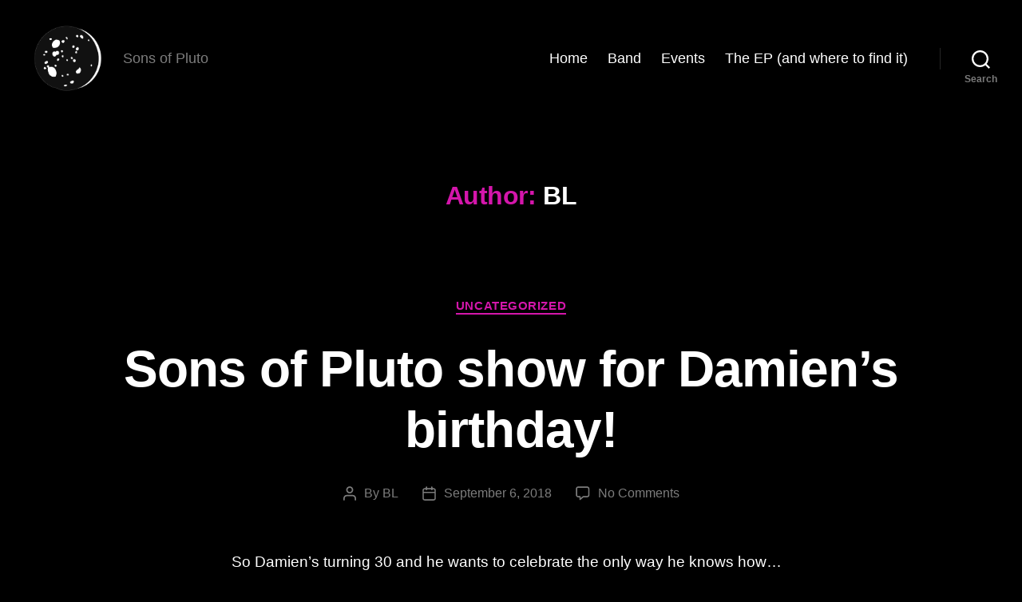

--- FILE ---
content_type: text/css
request_url: https://sonsofpluto.com/wp-content/cache/autoptimize/css/autoptimize_447370d66b4c6b35ace8d15cd4620c9c.css
body_size: 239316
content:
img:is([sizes=auto i],[sizes^="auto," i]){contain-intrinsic-size:3000px 1500px}
img.wp-smiley,img.emoji{display:inline !important;border:none !important;box-shadow:none !important;height:1em !important;width:1em !important;margin:0 .07em !important;vertical-align:-.1em !important;background:0 0 !important;padding:0 !important}
:root{--wp-block-synced-color:#7a00df;--wp-block-synced-color--rgb:122,0,223;--wp-bound-block-color:var(--wp-block-synced-color);--wp-editor-canvas-background:#ddd;--wp-admin-theme-color:#007cba;--wp-admin-theme-color--rgb:0,124,186;--wp-admin-theme-color-darker-10:#006ba1;--wp-admin-theme-color-darker-10--rgb:0,107,160.5;--wp-admin-theme-color-darker-20:#005a87;--wp-admin-theme-color-darker-20--rgb:0,90,135;--wp-admin-border-width-focus:2px}@media (min-resolution:192dpi){:root{--wp-admin-border-width-focus:1.5px}}.wp-element-button{cursor:pointer}:root .has-very-light-gray-background-color{background-color:#eee}:root .has-very-dark-gray-background-color{background-color:#313131}:root .has-very-light-gray-color{color:#eee}:root .has-very-dark-gray-color{color:#313131}:root .has-vivid-green-cyan-to-vivid-cyan-blue-gradient-background{background:linear-gradient(135deg,#00d084,#0693e3)}:root .has-purple-crush-gradient-background{background:linear-gradient(135deg,#34e2e4,#4721fb 50%,#ab1dfe)}:root .has-hazy-dawn-gradient-background{background:linear-gradient(135deg,#faaca8,#dad0ec)}:root .has-subdued-olive-gradient-background{background:linear-gradient(135deg,#fafae1,#67a671)}:root .has-atomic-cream-gradient-background{background:linear-gradient(135deg,#fdd79a,#004a59)}:root .has-nightshade-gradient-background{background:linear-gradient(135deg,#330968,#31cdcf)}:root .has-midnight-gradient-background{background:linear-gradient(135deg,#020381,#2874fc)}:root{--wp--preset--font-size--normal:16px;--wp--preset--font-size--huge:42px}.has-regular-font-size{font-size:1em}.has-larger-font-size{font-size:2.625em}.has-normal-font-size{font-size:var(--wp--preset--font-size--normal)}.has-huge-font-size{font-size:var(--wp--preset--font-size--huge)}.has-text-align-center{text-align:center}.has-text-align-left{text-align:left}.has-text-align-right{text-align:right}.has-fit-text{white-space:nowrap!important}#end-resizable-editor-section{display:none}.aligncenter{clear:both}.items-justified-left{justify-content:flex-start}.items-justified-center{justify-content:center}.items-justified-right{justify-content:flex-end}.items-justified-space-between{justify-content:space-between}.screen-reader-text{border:0;clip-path:inset(50%);height:1px;margin:-1px;overflow:hidden;padding:0;position:absolute;width:1px;word-wrap:normal!important}.screen-reader-text:focus{background-color:#ddd;clip-path:none;color:#444;display:block;font-size:1em;height:auto;left:5px;line-height:normal;padding:15px 23px 14px;text-decoration:none;top:5px;width:auto;z-index:100000}html :where(.has-border-color){border-style:solid}html :where([style*=border-top-color]){border-top-style:solid}html :where([style*=border-right-color]){border-right-style:solid}html :where([style*=border-bottom-color]){border-bottom-style:solid}html :where([style*=border-left-color]){border-left-style:solid}html :where([style*=border-width]){border-style:solid}html :where([style*=border-top-width]){border-top-style:solid}html :where([style*=border-right-width]){border-right-style:solid}html :where([style*=border-bottom-width]){border-bottom-style:solid}html :where([style*=border-left-width]){border-left-style:solid}html :where(img[class*=wp-image-]){height:auto;max-width:100%}:where(figure){margin:0 0 1em}html :where(.is-position-sticky){--wp-admin--admin-bar--position-offset:var(--wp-admin--admin-bar--height,0px)}@media screen and (max-width:600px){html :where(.is-position-sticky){--wp-admin--admin-bar--position-offset:0px}}
/*! This file is auto-generated */
.wp-block-button__link{color:#fff;background-color:#32373c;border-radius:9999px;box-shadow:none;text-decoration:none;padding:calc(.667em + 2px) calc(1.333em + 2px);font-size:1.125em}.wp-block-file__button{background:#32373c;color:#fff;text-decoration:none}
:root{--tw-block-rounded:16px;--tw-block-rounded-sm:.5rem;--tw-block-border-color:color-mix(in srgb,currentColor 20%,transparent);--tw-block-shadow:0 8px 18px 0 rgba(0,0,0,.12);--tw-block-shadow-lg:0 16px 26px 0 rgba(0,0,0,.14);--tw-block-hard-shadow:0 0 0 2px #000,6px 6px 0 2px #000}.wp-block-group.tw-group-overlap-bottom{padding-bottom:.01em!important}.wp-block-group.tw-group-overlap-bottom>:last-child{margin-bottom:-60px;position:relative;z-index:3}.wp-block-group.tw-group-overlap-bottom+.wp-block-group>:first-child{margin-top:60px}.wp-block-group.tw-group-overlap-bottom+*:not(.wp-block-group){margin-top:120px}.tw-layout-inline>*,.tw-layout-inline p{display:inline!important}.tw-overflow-hidden,.wp-block-group[style*=radius]:has(img){overflow:hidden}.tw-shadow{box-shadow:var(--tw-block-shadow)}.tw-shadow.alignfull{box-shadow:0 12px 12px 0 rgba(0,0,0,.09);z-index:1}.tw-hard-shadow{box-shadow:var(--tw-block-hard-shadow)}.tw-border{border:1px solid var(--tw-block-border-color)}.tw-border.alignfull{border-inline:0;border-bottom:0}:where(.tw-hover-border){border:1px solid transparent;transition:border-color .2s}.tw-hover-border:is(:hover,:focus-within){border-color:currentcolor!important}.tw-img-ratio-20-9{--tw-img-ratio:20/9}.tw-img-ratio-3-2{--tw-img-ratio:3/2}.tw-img-ratio-16-9{--tw-img-ratio:16/9}.tw-img-ratio-4-3{--tw-img-ratio:4/3}.tw-img-ratio-1-1{--tw-img-ratio:1/1}.tw-img-ratio-3-4{--tw-img-ratio:3/4}.tw-img-ratio-2-3{--tw-img-ratio:2/3}.tw-img-ratio-9-16{--tw-img-ratio:9/16}.tw-img-rounded img{border-radius:var(--tw-block-rounded)}.tw-img-bw img{filter:grayscale(100%)}.tw-img-sepia img{filter:sepia(50%)}.is-style-tw-frame figure,.wp-block-post-featured-image.is-style-tw-frame img,figure:where(.wp-block-image,.wp-block-embed,.wp-block-video).is-style-tw-frame{display:block;background-color:#fff;padding:12px;box-shadow:var(--tw-block-shadow);box-sizing:border-box}.is-style-tw-frame:is(.wp-block-image,.wp-block-embed,.wp-block-video) figcaption{text-align:center;margin:0 auto;padding:20px 0 10px;color:#555}figure iframe{max-width:100%}.has-text-color :where(.wp-block-image,.wp-block-embed) figcaption{color:currentcolor}.tw-link-hover-underline.tw-link-hover-underline a,a.tw-link-hover-underline{text-decoration-line:none}.tw-link-hover-underline a:is(:hover,:focus),a.tw-link-hover-underline:is(:hover,:focus){text-decoration:underline;text-decoration-thickness:1px}.tw-link-no-underline a,a.tw-link-no-underline{text-decoration:none!important}.tw-link-hover-fade a:hover,a.tw-link-hover-fade:hover{opacity:.7}.tw-text-shadow{text-shadow:.09375em 0 .1875em rgba(0,0,0,.25)}.tw-text-gradient.has-background{-webkit-background-clip:text!important;-webkit-text-fill-color:transparent;padding:0}.tw-text-gradient a{display:inline}.tw-highlight-padding mark{box-decoration-break:clone;-webkit-box-decoration-break:clone;padding:0 .2em}.tw-heading-border-bottom,.tw-heading-dash-bottom{position:relative}.tw-heading-border-bottom:after,.tw-heading-dash-bottom:after{content:"";display:block;height:1px;background-color:currentcolor;opacity:.15;margin:20px 0 0}.tw-heading-dash-bottom:after{width:40px;height:2px;opacity:1}.tw-heading-dash-bottom.has-text-align-left:after{margin:20px auto 0 0}.tw-heading-dash-bottom.has-text-align-center:after{margin:20px auto 0}.tw-heading-dash-bottom.has-text-align-right:after{margin:20px 0 0 auto}body .tw-ml-0.tw-ml-0{margin-left:0!important}body .tw-mr-0.tw-mr-0{margin-right:0!important}body .tw-ml-auto{margin-left:auto!important}body .tw-mr-auto{margin-right:auto!important}.tw-backdrop-blur{-webkit-backdrop-filter:blur(24px);backdrop-filter:blur(24px)}.tw-rounded{border-radius:var(--tw-block-rounded);overflow:hidden}.tw-height-100{height:100%!important}.tw-width-100{width:100%!important}.tw-justify-center{justify-content:center}.tw-align-baseline{align-items:baseline!important}.tw-flex-grow{flex-grow:1}.tw-flex-1{flex:1 1 0%}.tw-whitespace-nowrap{white-space:nowrap!important}.tw-text-pretty{text-wrap:pretty}.tw-text-balance{text-wrap:balance}.tw-empty-hidden:empty{display:none!important}.tw-z-index-high{position:relative;z-index:101000}.tw-stretched-link:where(.wp-block-group,.wp-block-column,.wp-block-media-text,.wp-block-post-navigation-link),.wp-block-columns.tw-stretched-link>.wp-block-column,.wp-block-latest-posts.tw-stretched-link>li{position:relative}.tw-stretched-link:where(.wp-block-group,.wp-block-column,.wp-block-media-text,.wp-block-cover,.wp-block-post-navigation-link) :where(a,button):after,.wp-block-columns.tw-stretched-link>.wp-block-column a:first-of-type:after,.wp-block-latest-posts.tw-stretched-link>li>a:after{content:"";position:absolute;inset:0;z-index:1;pointer-events:auto;background-color:transparent}.tw-no-bullet:is(ul,ol){list-style:none;padding-inline-start:0}.wp-block-button__link.has-white-background-color{color:#000}.tw-form-rounded input:not([type=checkbox]):not([type=range]):not([type=submit]),.tw-form-rounded textarea{border-radius:var(--tw-block-rounded-sm)}@media (max-width:1023px){.tw-md-text-left{text-align:left!important}.tw-md-text-center{text-align:center!important}.tw-md-text-right{text-align:right!important}.tw-md-justify-start{justify-content:flex-start!important}.tw-md-justify-center{justify-content:center!important}.tw-md-justify-end{justify-content:flex-end!important}.tw-md-order-first{order:-1}.tw-md-order-last{order:99}.tw-md-width-100{width:100%!important}}.tw-block-animation{opacity:0;animation-fill-mode:forwards;animation-duration:.8s;animation-timing-function:cubic-bezier(.25,.46,.45,.94);animation-delay:var(--tw-animation-delay,0)}.tw-block-animation.tw-duration-1{animation-duration:.4s}.tw-block-animation.tw-duration-2{animation-duration:.6s}.tw-block-animation.tw-duration-4{animation-duration:1s}.tw-block-animation.tw-duration-5{animation-duration:1.2s}.tw-animation-fade-in.animated{animation-name:fadeIn}.tw-animation-fade-in-up.animated{animation-name:fadeInUp}.tw-animation-scale-in.animated{animation-name:zoomIn}.tw-animation-wipe-right.animated{animation-name:wipeRight;animation-timing-function:ease}.tw-animation-wipe-left.animated{animation-name:wipeLeft;animation-timing-function:ease}.tw-animation-wipe-top.animated{animation-name:wipeTop;animation-timing-function:ease}.tw-animation-wipe-bottom.animated{animation-name:wipeBottom;animation-timing-function:ease}@keyframes fadeIn{from{opacity:0}to{opacity:1}}@keyframes fadeInUp{from{opacity:0;transform:translate3d(0,50px,0)}to{opacity:1;transform:translateZ(0)}}@keyframes zoomIn{from{opacity:0;transform:scale(.9)}to{opacity:1;transform:scale(1)}}@keyframes wipeRight{from{opacity:1;clip-path:polygon(0% 0%,100% 0%,100% 100%,100% 100%,100% 0%)}to{opacity:1;clip-path:polygon(0% 0%,100% 0%,100% 100%,0% 100%,0% 0%)}}@keyframes wipeLeft{from{opacity:1;clip-path:polygon(100% 0%,0% 0%,0% 100%,0% 100%,0% 0%)}to{opacity:1;clip-path:polygon(100% 0%,0% 0%,0% 100%,100% 100%,100% 0%)}}@keyframes wipeTop{from{opacity:1;clip-path:polygon(0 100%,0% 0%,100% 0%,100% 0%,0% 0%)}to{opacity:1;clip-path:polygon(0 100%,0% 0%,100% 0%,100% 100%,0% 100%)}}@keyframes wipeBottom{from{opacity:1;clip-path:polygon(0% 0%,0% 100%,100% 100%,100% 100%,0% 100%)}to{opacity:1;clip-path:polygon(0% 0%,0% 100%,100% 100%,100% 0%,0% 0%)}}@media (prefers-reduced-motion:reduce){.tw-block-animation{opacity:1;transform:none;clip-path:none;animation:none!important}}.wp-lightbox-overlay .tw-block-animation{opacity:1;transform:none;clip-path:none;animation:none}@media (max-width:767px){.tw-sm-text-left{text-align:left!important}.tw-sm-text-center{text-align:center!important}.tw-sm-text-right{text-align:right!important}.tw-sm-justify-start{justify-content:flex-start!important}.tw-sm-justify-center{justify-content:center!important}.tw-sm-justify-end{justify-content:flex-end!important}.tw-sm-order-first{order:-1}.tw-sm-order-last{order:99}.tw-sm-width-100{width:100%!important}}
.mfp-bg{top:0;left:0;width:100%;height:100%;z-index:1042;overflow:hidden;position:fixed;background:#0b0b0b;opacity:.8;filter:alpha(opacity=80)}.mfp-wrap{top:0;left:0;width:100%;height:100%;z-index:1043;position:fixed;outline:0!important;-webkit-backface-visibility:hidden}.mfp-container{text-align:center;position:absolute;width:100%;height:100%;left:0;top:0;padding:0 8px;-webkit-box-sizing:border-box;-moz-box-sizing:border-box;box-sizing:border-box}.mfp-container:before{content:'';display:inline-block;height:100%;vertical-align:middle}.mfp-align-top .mfp-container:before{display:none}.mfp-content{position:relative;display:inline-block;vertical-align:middle;margin:0 auto;text-align:left;z-index:1045}.mfp-ajax-holder .mfp-content,.mfp-inline-holder .mfp-content{width:100%;cursor:auto}.mfp-ajax-cur{cursor:progress}.mfp-zoom-out-cur,.mfp-zoom-out-cur .mfp-image-holder .mfp-close{cursor:-moz-zoom-out;cursor:-webkit-zoom-out;cursor:zoom-out}.mfp-zoom{cursor:pointer;cursor:-webkit-zoom-in;cursor:-moz-zoom-in;cursor:zoom-in}.mfp-auto-cursor .mfp-content{cursor:auto}.mfp-close,.mfp-counter,.mfp-preloader,.mfpc-arrow{-webkit-user-select:none;-moz-user-select:none;user-select:none}.mfp-loading.mfp-figure{display:none}.mfp-hide{display:none!important}.mfp-preloader{color:#CCC;position:absolute;top:50%;width:auto;text-align:center;margin-top:-.8em;left:8px;right:8px;z-index:1044}.mfp-preloader a{color:#CCC}.mfp-preloader a:hover{color:#FFF}.mfp-s-error .mfp-content,.mfp-s-ready .mfp-preloader{display:none}button.mfp-close,button.mfpc-arrow{overflow:visible;cursor:pointer;background:0 0;border:0;-webkit-appearance:none;display:block;outline:0;padding:0;z-index:1046;-webkit-box-shadow:none;box-shadow:none}button::-moz-focus-inner{padding:0;border:0}.mfp-close{width:44px;height:44px;line-height:44px;position:absolute;right:0;top:0;text-decoration:none;text-align:center;opacity:.65;filter:alpha(opacity=65);padding:0 0 18px 10px;color:#FFF;font-style:normal;font-size:28px;font-family:Arial,Baskerville,monospace}.mfp-close:focus,.mfp-close:hover{opacity:1;filter:alpha(opacity=100)}.mfp-close:active{top:1px}.mfp-close-btn-in .mfp-close{color:#333}.mfp-iframe-holder .mfp-close,.mfp-image-holder .mfp-close{color:#FFF;right:-6px;text-align:right;padding-right:6px;width:100%}.mfp-counter{position:absolute;top:0;right:0;color:#CCC;font-size:12px;line-height:18px;white-space:nowrap}.mfpc-arrow{position:absolute;opacity:.65;filter:alpha(opacity=65);margin:-55px 0 0;top:50%;padding:0;width:27px;height:46px;-webkit-tap-highlight-color:transparent}.mfpc-arrow:active{margin-top:-54px}.mfpc-arrow:focus,.mfpc-arrow:hover{opacity:1;filter:alpha(opacity=100)}.mfpc-arrow .mfp-a,.mfpc-arrow .mfp-b{content:'';display:block;width:0;height:0;position:absolute;left:0;top:0;margin-top:35px;margin-left:35px;border:inset transparent}.mfpc-arrow .mfp-a,.mfpc-arrow:after{border-top-width:13px;border-bottom-width:13px;top:8px}.mfpc-arrow .mfp-b{border-top-width:21px;border-bottom-width:21px;opacity:.7}.mfpc-arrow-left{background-image:url(//sonsofpluto.com/wp-content/plugins/srizon-facebook-album/resources/css/../images/prev_next.png)!important;background-position:left center!important;background-repeat:no-repeat!important;left:20px}.mfpc-arrow-left .mfp-a{border-right:17px solid #FFF;margin-left:31px}.mfpc-arrow-left .mfp-b{margin-left:25px;border-right:27px solid #3F3F3F}.mfpc-arrow-right{background-image:url(//sonsofpluto.com/wp-content/plugins/srizon-facebook-album/resources/css/../images/prev_next.png)!important;background-position:right center!important;background-repeat:no-repeat!important;right:20px}.mfpc-arrow-right .mfp-a{border-left:17px solid #FFF;margin-left:39px}.mfpc-arrow-right .mfp-b{border-left:27px solid #3F3F3F}.mfp-iframe-holder{padding-top:40px;padding-bottom:40px}.mfp-iframe-holder .mfp-content{line-height:0;width:100%;max-width:1060px}.mfp-iframe-holder .mfp-close{top:-40px}.mfp-iframe-scaler{width:100%;height:0;overflow:hidden;padding-top:56.25%}.mfp-iframe-scaler iframe{position:absolute;display:block;top:0;left:0;width:100%;height:100%;box-shadow:0 0 8px rgba(0,0,0,.6);background:#000}img.mfp-img{width:auto;max-width:100%;height:auto;display:block;line-height:0;-webkit-box-sizing:border-box;-moz-box-sizing:border-box;box-sizing:border-box;padding:40px 0;margin:0 auto}.mfp-figure{line-height:0}.mfp-figure:after{content:'';position:absolute;left:0;top:40px;bottom:40px;display:block;right:0;width:auto;height:auto;z-index:-1;box-shadow:0 0 8px rgba(0,0,0,.6);background:#444}.mfp-figure small{color:#BDBDBD;display:block;font-size:12px;line-height:14px}.mfp-figure figure{margin:0}.mfp-bottom-bar{margin-top:-36px;position:absolute;top:100%;left:0;width:100%;cursor:auto}.mfp-title{text-align:left;line-height:18px;color:#F3F3F3;word-wrap:break-word;padding-right:36px}.mfp-image-holder .mfp-content{max-width:100%}.mfp-gallery .mfp-image-holder .mfp-figure{cursor:pointer}@media screen and (max-width:800px) and (orientation:landscape),screen and (max-height:300px){.mfp-img-mobile .mfp-image-holder{padding-left:0;padding-right:0}.mfp-img-mobile img.mfp-img{padding:0}.mfp-img-mobile .mfp-figure:after{top:0;bottom:0}.mfp-img-mobile .mfp-figure small{display:inline;margin-left:5px}.mfp-img-mobile .mfp-bottom-bar{background:rgba(0,0,0,.6);bottom:0;margin:0;top:auto;padding:3px 5px;position:fixed;-webkit-box-sizing:border-box;-moz-box-sizing:border-box;box-sizing:border-box}.mfp-img-mobile .mfp-bottom-bar:empty{padding:0}.mfp-img-mobile .mfp-counter{right:5px;top:3px}.mfp-img-mobile .mfp-close{top:0;right:0;width:35px;height:35px;line-height:35px;background:rgba(0,0,0,.6);position:fixed;text-align:center;padding:0}}@media all and (max-width:900px){.mfpc-arrow{-webkit-transform:scale(.75);transform:scale(.75)}.mfpc-arrow-left{-webkit-transform-origin:0;transform-origin:0}.mfpc-arrow-right{-webkit-transform-origin:100%;transform-origin:100%}.mfp-container{padding-left:6px;padding-right:6px}}.mfp-ie7 .mfp-img{padding:0}.mfp-ie7 .mfp-bottom-bar{width:600px;left:50%;margin-left:-300px;margin-top:5px;padding-bottom:5px}.mfp-ie7 .mfp-container{padding:0}.mfp-ie7 .mfp-content{padding-top:44px}.mfp-ie7 .mfp-close{top:0;right:0;padding-top:0}
.elastislide-list{list-style-type:none;display:none}.no-js .elastislide-list{display:block}.elastislide-carousel ul li{min-width:20px}.elastislide-wrapper{position:relative;margin:0 auto}div.loading-wrap{background-image:url(//sonsofpluto.com/wp-content/plugins/srizon-facebook-album/resources/css/../images/loading.gif);background-repeat:no-repeat;background-position:center center;min-height:60px!important;display:block!important;width:100%!important}div.loading-wrap ul{height:0!important}.elastislide-wrapper.elastislide-loading{background-image:url(//sonsofpluto.com/wp-content/plugins/srizon-facebook-album/resources/css/../images/loading.gif);background-repeat:no-repeat;background-position:center center}.elastislide-horizontal{padding:10px 40px}.elastislide-vertical{padding:40px 10px}.elastislide-carousel{overflow:hidden;position:relative}.elastislide-carousel ul{position:relative;display:block;list-style-type:none;padding:0;margin:0;-webkit-backface-visibility:hidden;-webkit-transform:translateX(0px);-moz-transform:translateX(0px);-ms-transform:translateX(0px);-o-transform:translateX(0px);transform:translateX(0px)}.elastislide-horizontal ul{white-space:nowrap}.elastislide-carousel ul li{margin:0;-webkit-backface-visibility:hidden}.elastislide-horizontal ul li{height:100%;display:inline-block}.elastislide-vertical ul li{display:block}.elastislide-carousel ul li a{display:inline-block;width:100%}.elastislide-carousel ul li a img{display:block;border:2px solid #fff;max-width:100%}.elastislide-wrapper nav span{position:absolute;background:url(//sonsofpluto.com/wp-content/plugins/srizon-facebook-album/resources/css/../images/nav.png) 4px 3px no-repeat #ddd;width:23px;height:23px;border-radius:50%;text-indent:-9000px;cursor:pointer;opacity:.8}.elastislide-wrapper nav span:hover{opacity:1}.elastislide-horizontal nav span{top:50%;left:10px;margin-top:-11px}.elastislide-vertical nav span{top:10px;left:50%;margin-left:-11px;background-position:-17px 5px}.elastislide-horizontal nav span.elastislide-next{right:10px;left:auto;background-position:4px -17px}.elastislide-vertical nav span.elastislide-next{bottom:10px;top:auto;background-position:-17px -18px}
.jfbalbum img, .srizon-yt-container img {
    max-width: 100%;
    margin: 0 !important;
    padding: 0 !important;
}
/* + fullsize image*/
.full-size-image {
    text-align: center;
}
.full-size-image img {
    max-height: inherit;
    max-width: 100%;
}
/* - fullsize image*/
/* + fullsize single image*/
.full-size-single-image {
    text-align: center;
    cursor: pointer;
}
.full-size-single-image img {
    max-height: inherit;
}
.full-size-image-container {
    position: relative;
}
.full-size-image-container:hover span.srz-prev, .full-size-image-container:hover span.srz-next, .full-size-card-image-container:hover span.srz-next {
    opacity: 0.7;
}
.current-caption {
    position: absolute;
    background-color: rgba(38, 38, 38, 0.65);
    color: #DDDDDD;
    margin: 0;
    padding: 10px;
    box-sizing: border-box;
    z-index: 50;
    overflow: hidden;
    display: none;
}
span.srz-prev, span.srz-next {
    opacity: 0.2;
    position: absolute;
    top: 50%;
    background: none;
    cursor: pointer;
    z-index: 40;
    width: 0;
    height: 0;
    border: 20px solid transparent;
}
span.srz-prev {
    left: 0;
    border-right: 20px solid black;
}
span.srz-next {
    right: 0;
    border-left: 20px solid black;
}
/* + single image card layout */
.full-size-card-image-container {
    position: relative;
    margin-bottom: 40px;
    padding-right: 30px;
}
.full-size-card-image-container img {
    max-height: inherit;
    width: auto;
}
.card-first {
    position: relative;
    top: 0;
    left: 30px;
    z-index: 30;
    cursor: pointer;
}
.card-second {
    position: absolute;
    top: 15px;
    left: 15px;
    z-index: 20;
    opacity: .5;
    border: 1px solid #999;
}
.card-third {
    position: absolute;
    top: 30px;
    left: 0;
    z-index: 10;
    opacity: .1;
    border: 1px solid #999;
}
.card-to-be-removed {
    position: absolute;
    left: 200px;
    top: 100px;
    opacity: .0;
    transform: scale(.1) translate3d(2000px, 0, 0);
}
span.srz-next-card {
    right: 0;
    opacity: 0.2;
    position: absolute;
    bottom: 20px;
    background: none;
    cursor: pointer;
    z-index: 40;
    width: 0;
    height: 0;
    border: 20px solid transparent;
    border-left: 20px solid black;
}
.full-size-card-image-container:hover span.srz-next-card {
    opacity: 0.7;
}
/* - single image card layout */
/*+ common styles*/
.srz-clearfix:before,
.srz-clearfix:after {
    content: " ";
    display: table;
}
.srz-clearfix:after {
    clear: both;
}
.withtransition {
    -webkit-transition: all 0.5s ease;
    -moz-transition: all 0.5s ease;
    -o-transition: all 0.5s ease;
    transition: all 0.5s ease;
}
.shadow3pxgrey img {
    box-shadow: 0 0 3px #666;
}
.shadow5pxgrey img {
    box-shadow: 0 0 5px #666;
}
.radius2px img {
    border-radius: 2px;
}
.radius5px img {
    border-radius: 5px;
}
.radius10px img {
    border-radius: 10px;
}
.card-caption {
    display: none;
}
.Caption_Content {
    color: #ffffff;
    box-sizing: border-box;
    padding: 10px;
}
.jfb-big a, .jfb-big img {
    cursor: default;
}
/*- common styles*/
/* + pagination */
.srizon-pagination {
    clear: both;
    padding: 0;
    width: 90%;
    margin: 15px auto;
    text-align: center;
    overflow: hidden;
    line-height: 50px;
    unicode-bidi: bidi-override;
}
.srizon-pagination li {
    display: inline;
    line-height: 50px;
}
.srizon-pagination a {
    /*border: 1px solid #D5D5D5;*/
    color: #666666;
    font-size: 100%;
    height: 25px;
    padding: 4px 8px;
    text-decoration: none;
    margin: 4px;
}
.srizon-pagination a:hover, .srizon-pagination a:active {
    background: #efefef;
}
.srizon-pagination span.current {
    background-color: #bebebe;
    /*border: 1px solid #D5D5D5;*/
    color: #ffffff;
    font-size: 100%;
    height: 50px;
    padding: 4px 8px;
    text-decoration: none;
    margin: 4px;
}
.srizon-pagination span.disabled {
    font-size: 100%;
    /*border: 1px solid #EEEEEE;*/
    color: #DDDDDD;
    margin: 4px;
    padding: 4px 8px;
    height: 50px;
}
.hidden {
    display: none;
    visibility: hidden;
}
.visible-phone {
    display: none !important;
}
.visible-tablet {
    display: none !important;
}
.hidden-desktop {
    display: none !important;
}
.visible-desktop {
    display: inherit !important;
}
@media (min-width: 768px) and (max-width: 979px) {
    .hidden-desktop {
        display: inherit !important;
    }
    .visible-desktop {
        display: none !important;
    }
    .visible-tablet {
        display: inherit !important;
    }
    .hidden-tablet {
        display: none !important;
    }
}
@media (max-width: 767px) {
    .hidden-desktop {
        display: inherit !important;
    }
    .visible-desktop {
        display: none !important;
    }
    .visible-phone {
        display: inherit !important;
    }
    .hidden-phone {
        display: none !important;
    }
}
/* - pagination */
/* + animation*/
.jfbalbum.zoom img {
    -webkit-transition: transform 1s;
    -moz-transition: transform 1s;
    -ms-transition: transform 1s;
    -o-transition: transform 1s;
    transition: transform 1s;
}
.jfbalbum.zoom img:hover {
    -webkit-transform: scale(1.1, 1.1);
    -moz-transform: scale(1.1, 1.1);
    -ms-transform: scale(1.1, 1.1);
    -o-transform: scale(1.1, 1.1);
    transform: scale(1.1, 1.1);
}
.Caption_Content {
    cursor: pointer;
}
.jfb-big .Caption_Content {
    cursor: auto;
}
/* - animation*/
div.imgbox, div.imgbox a, div.imgbox a img, div.titlebelowthumb, div.vid_icon, span.vid_icon {
    position: relative;
    border: 0;
    margin: 0;
    padding: 0;
    width: 100%;
    height: auto;
}
div.imgbox a {
    float: left;
}
div.vid_icon, span.vid_icon {
    display: block;
    position: absolute;
    top: 0;
    left: 0;
    height: 100%;
    background-image: url(//sonsofpluto.com/wp-content/plugins/srizon-facebook-album/resources/css/../images/vid_icon.png);
    background-position: center center;
    background-repeat: no-repeat;
    z-index: 5;
    opacity: 0.5;
    -moz-opacity: 0.5;
    filter: alpha(opacity=50);
    cursor: pointer;
}
div.vid_icon:hover, span.vid_icon:hover {
    opacity: 0.9;
    -moz-opacity: 0.9;
    filter: alpha(opacity=90);
}
.elastislide-carousel ul li a {
    position: relative;
}
div.imgbox a, div.imgbox a:hover, div.imgbox a:active, div.imgbox a:focus {
    background: none;
    border: none;
    text-decoration: none;
    font-size: 0;
}
div.imgbox {
    overflow: hidden;
    position: relative;
    border-collapse: separate;
    line-height: 0;
}
div.yt-fp-padding {
    position: relative;
    border: 0;
    margin: 0;
    float: left;
    clear: both;
    width: 100%;
    box-sizing: border-box;
}
div.fpthumb, div.titlebelowthumb {
    float: left;
    clear: both;
}
div.titlebelowthumb {
    text-align: center;
    overflow: hidden;
    padding: 5px;
}
div.yt-fp-outer {
    float: left;
    clear: none;
}
div.padding2 {
    padding: 2px;
}
div.padding3 {
    padding: 3px;
}
div.padding5 {
    padding: 5px;
}
div.padding7 {
    padding: 7px;
}
div.padding10 {
    padding: 10px;
}
div.outerwidthlarge1 {
    width: 100%;
}
div.outerwidthlarge2 {
    width: 50%;
}
div.outerwidthlarge3 {
    width: 33.3%;
}
div.outerwidthlarge4 {
    width: 25%;
}
div.outerwidthlarge5 {
    width: 20%;
}
div.rounding7 div.imgbox {
    -webkit-border-radius: 7px;
    -moz-border-radius: 7px;
    border-radius: 7px;
}
div.rounding3 div.imgbox {
    -webkit-border-radius: 3px;
    -moz-border-radius: 3px;
    border-radius: 3px;
}
div.rounding5 div.imgbox {
    -webkit-border-radius: 5px;
    -moz-border-radius: 5px;
    border-radius: 5px;
}
div.rounding10 div.imgbox {
    -webkit-border-radius: 10px;
    -moz-border-radius: 10px;
    border-radius: 10px;
}
div.shadow10l {
    -webkit-box-shadow: 0px 0px 10px #777;
    -moz-box-shadow: 0px 0px 10px #777;
    box-shadow: 0px 0px 10px #777;
}
div.shadow5l {
    -webkit-box-shadow: 0px 0px 5px #777;
    -moz-box-shadow: 0px 0px 5px #777;
    box-shadow: 0px 0px 5px #777;
}
div.shadow10d {
    -webkit-box-shadow: 0px 0px 10px #222;
    -moz-box-shadow: 0px 0px 10px #222;
    box-shadow: 0px 0px 10px #222;
}
div.shadow5d {
    -webkit-box-shadow: 0px 0px 5px #222;
    -moz-box-shadow: 0px 0px 5px #222;
    box-shadow: 0px 0px 5px #222;
}
div.divider {
    width: 95%;
    height: 1px;
    background-color: #DDDDDD;
    margin: 10px;
    position: relative;
    clear: both;
    float: left;
    -webkit-box-shadow: 0 0 5px #DDDDDD;
    -moz-box-shadow: 0 0 5px #DDDDDD;
    box-shadow: 0 0 5px #DDDDDD;
}
div.descbox {
    width: 100%;
    float: left;
    clear: both;
}
div.yt-twd-outer {
    line-height: 0px;
}
div.ratio2080 div.yt-twd-outer {
    width: 20%;
}
div.ratio2080 div.titlendesc {
    width: 80%;
}
div.ratio2575 div.yt-twd-outer {
    width: 25%;
}
div.ratio2575 div.titlendesc {
    width: 75%;
}
div.ratio3565 div.yt-twd-outer {
    width: 35%;
}
div.ratio3565 div.titlendesc {
    width: 65%;
}
div.ratio5050 div.yt-twd-outer {
    width: 50%;
}
div.ratio5050 div.titlendesc {
    width: 50%;
}
div.ratio100 div.yt-twd-outer {
    width: 100%;
}
div.ratio100 div.titlendesc {
    width: 100%;
}
div.yt-twd-outer {
    margin: 0;
    float: left;
    clear: none;
    padding-top: 10px;
}
div.titlendesc {
    margin: 0;
    float: left;
    clear: right;
}
div.titlendesc div, div.titlendesc h5 {
    padding: 5px 15px !important;
    margin: 0 !important;
}
div.titlendesc h5 {
    font-size: 26px !important;
}
div.respslidercontainer {
    float: left;
    width: 100%;
    margin: 15px 0;
    padding: 0;
    position: relative;
}
/* + responsive video player*/
table.juser-vid-table {
    margin: 0 auto;
    width: 100%;
    height: auto;
}
.juser-vid-container {
    position: relative;
    padding-bottom: 56.25%;
    padding-top: 30px;
    height: 0;
    overflow: hidden;
    max-width: 1920px;
    margin: 0 auto;
}
.juser-vid-container iframe,
.juser-vid-container object,
.juser-vid-container embed {
    position: absolute;
    top: 0;
    left: 0;
    width: 100%;
    height: 100%;
}
/* - responsive video player*/
#tnt_pagination {
    display: block;
    text-align: left;
    height: 22px;
    line-height: 21px;
    clear: both;
    padding-top: 3px;
    margin-top: 10px;
    font-family: Arial, Helvetica, sans-serif;
    font-size: 12px;
    font-weight: normal;
}
#tnt_pagination a:link, #tnt_pagination a:visited {
    padding: 7px;
    padding-top: 2px;
    padding-bottom: 2px;
    border: 1px solid #EBEBEB;
    margin-left: 10px;
    text-decoration: none;
    background-color: #F5F5F5;
    color: #0072bc;
    width: 22px;
    font-weight: normal;
}
#tnt_pagination a:hover {
    background-color: #DDEEFF;
    border: 1px solid #BBDDFF;
    color: #0072BC;
}
#tnt_pagination .active_tnt_link {
    padding: 7px;
    padding-top: 2px;
    padding-bottom: 2px;
    border: 1px solid #BBDDFF;
    margin-left: 10px;
    text-decoration: none;
    background-color: #DDEEFF;
    color: #0072BC;
    cursor: default;
}
#tnt_pagination .disabled_tnt_pagination {
    padding: 7px;
    padding-top: 2px;
    padding-bottom: 2px;
    border: 1px solid #EBEBEB;
    margin-left: 10px;
    text-decoration: none;
    background-color: #F5F5F5;
    color: #D7D7D7;
    cursor: default;
}
.Caption_Content {
    line-height: 1 !important;
}
.Image_Wrapper > a{
    display: block;
    margin: 0;
    padding: 0;
    line-height: 1;
}
@media only screen and (max-width: 767px) {
    div.outerwidthsmall1 {
        width: 100% !important;
    }
    div.outerwidthsmall2 {
        width: 50% !important;
    }
    div.outerwidthsmall3 {
        width: 33.3% !important;
    }
    div.yt-twd-outer {
        width: 100% !important;
    }
    div.titlendesc {
        width: 100% !important;
    }
}
.wpp-list li{overflow:hidden;float:none;clear:both;margin-bottom:1rem}.wpp-list li:last-of-type{margin-bottom:0}.wpp-thumbnail{display:inline;float:left;margin:0 1rem 0 0;border:none}.wpp-excerpt:empty{display:none}.wpp-meta,.post-stats{display:block;font-size:.8em}.wpp-meta:empty,.post-stats:empty{display:none}
html,body{border:none;margin:0;padding:0}h1,h2,h3,h4,h5,h6,p,blockquote,address,big,cite,code,em,font,img,small,strike,sub,sup,li,ol,ul,fieldset,form,label,legend,button,table,caption,tr,th,td{border:none;font-size:inherit;line-height:inherit;margin:0;padding:0;text-align:inherit}blockquote:before,blockquote:after{content:""}html{font-size:62.5%;scroll-behavior:smooth}@media (prefers-reduced-motion:reduce){html{scroll-behavior:auto}}body{background:#f5efe0;box-sizing:border-box;color:#000;font-family:-apple-system,BlinkMacSystemFont,"Helvetica Neue",Helvetica,sans-serif;font-size:1.8rem;letter-spacing:-.015em;text-align:left}@supports (font-variation-settings:normal){body{font-family:"Inter var",-apple-system,BlinkMacSystemFont,"Helvetica Neue",Helvetica,sans-serif}}*,*:before,*:after{box-sizing:inherit;-webkit-font-smoothing:antialiased;word-break:break-word;word-wrap:break-word}#site-content{overflow:hidden}.group:after,.entry-content:after{clear:both;content:"";display:block}a,path{transition:all .15s linear}.screen-reader-text{border:0;clip-path:inset(50%);height:1px;margin:-1px;overflow:hidden;padding:0;position:absolute !important;width:1px;word-wrap:normal !important;word-break:normal}.screen-reader-text:focus{background-color:#f1f1f1;border-radius:3px;box-shadow:0 0 2px 2px rgba(0,0,0,.6);clip-path:none;color:#21759b;display:block;font-size:.875rem;font-weight:700;height:auto;right:5px;line-height:normal;padding:15px 23px 14px;text-decoration:none;top:5px;width:auto;z-index:100000}.skip-link{left:-9999rem;top:2.5rem;z-index:999999999;text-decoration:underline}.skip-link:focus{display:block;left:6px;top:7px;font-size:14px;font-weight:600;text-decoration:none;line-height:normal;padding:15px 23px 14px;z-index:100000;right:auto}@font-face{font-family:NonBreakingSpaceOverride;src:url([data-uri]) format("woff2"),url([data-uri]) format("woff")}@font-face{font-family:"Inter var";font-weight:100 900;font-style:normal;font-display:swap;src:url(//sonsofpluto.com/wp-content/themes/twentytwenty/./assets/fonts/inter/Inter-upright-var.woff2) format("woff2")}@font-face{font-family:"Inter var";font-weight:100 900;font-style:italic;font-display:swap;src:url(//sonsofpluto.com/wp-content/themes/twentytwenty/./assets/fonts/inter/Inter-italic-var.woff2) format("woff2")}@media (prefers-reduced-motion:reduce){*{animation-duration:0s !important;transition-duration:0s !important}}main{display:block}h1,h2,h3,h4,h5,h6,.faux-heading{font-feature-settings:"lnum";font-variant-numeric:lining-nums;font-weight:700;letter-spacing:-.0415625em;line-height:1.25;margin:3.5rem 0 2rem}h1,.heading-size-1{font-size:3.6rem;font-weight:800;line-height:1.138888889}h2,.heading-size-2{font-size:3.2rem}h3,.heading-size-3{font-size:2.8rem}h4,.heading-size-4{font-size:2.4rem}h5,.heading-size-5{font-size:2.1rem}h6,.heading-size-6{font-size:1.6rem;letter-spacing:.03125em;text-transform:uppercase}p{line-height:1.5;margin:0 0 1em}em,i,q,dfn{font-style:italic}em em,em i,i em,i i,cite em,cite i{font-weight:bolder}big{font-size:1.2em}small{font-size:.75em}b,strong{font-weight:700}ins{text-decoration:underline}sub,sup{font-size:75%;line-height:0;position:relative;vertical-align:baseline}sup{top:-.5em}sub{bottom:-.25em}abbr,acronym{cursor:help}address{line-height:1.5;margin:0 0 2rem}hr{border-style:solid;border-width:.1rem 0 0;border-color:#dcd7ca;margin:4rem 0}.entry-content hr,hr.styled-separator{background:linear-gradient(to left,currentColor calc(50% - 16px), transparent calc(50% - 16px), transparent calc(50% + 16px), currentColor calc(50% + 16px));background-color:transparent !important;border:none;height:.1rem;overflow:visible;position:relative}.entry-content hr:not(.has-background),hr.styled-separator{color:#6d6d6d}.entry-content hr:before,.entry-content hr:after,hr.styled-separator:before,hr.styled-separator:after{background:currentColor;content:"";display:block;height:1.6rem;position:absolute;top:calc(50% - 0.8rem);transform:rotate(22.5deg);width:.1rem}.entry-content hr:before,hr.styled-separator:before{left:calc(50% - 0.5rem)}.entry-content hr:after,hr.styled-separator:after{right:calc(50% - 0.5rem)}a{color:#cd2653;text-decoration:underline}a:hover,a:focus{text-decoration:none}ul,ol{margin:0 0 3rem 3rem}ul{list-style:disc}ul ul{list-style:circle}ul ul ul{list-style:square}ol{list-style:decimal}ol ol{list-style:lower-alpha}ol ol ol{list-style:lower-roman}li{line-height:1.5;margin:.5rem 0 0 2rem}li>ul,li>ol{margin:1rem 0 0 2rem}.reset-list-style,.reset-list-style ul,.reset-list-style ol{list-style:none;margin:0}.reset-list-style li{margin:0}dt,dd{line-height:1.5}dt{font-weight:700}dt+dd{margin-top:.5rem}dd+dt{margin-top:1.5rem}blockquote{border-color:#cd2653;border-style:solid;border-width:0 0 0 .2rem;color:inherit;font-size:1em;margin:4rem 0;padding:.5rem 0 .5rem 2rem}cite{color:#6d6d6d;font-size:1.4rem;font-style:normal;font-weight:600;line-height:1.25}blockquote cite{display:block;margin:2rem 0 0}blockquote p:last-child{margin:0}code,kbd,pre,samp{font-family:monospace;font-size:.9em;padding:.4rem .6rem}code,kbd,samp{background:rgba(0,0,0,.075);border-radius:.2rem}pre{border:.1rem solid #dcd7ca;line-height:1.5;margin:4rem 0;overflow:auto;padding:3rem 2rem;text-align:left}pre code{background:0 0;font-size:1em;padding:0}.entry-content>code{display:block}figure{display:block;margin:0}iframe{display:block;max-width:100%}video{display:block}svg,img,embed,object{display:block;height:auto;max-width:100%}figcaption,.wp-caption-text{color:#6d6d6d;display:block;font-size:1.5rem;font-weight:500;line-height:1.2;margin-top:1.5rem}figcaption a,.wp-caption-text a{color:inherit}blockquote.instagram-media,iframe.instagram-media{margin:auto !important}.gallery{display:flex;flex-wrap:wrap;margin:3em 0 3em -.8em;width:calc(100% + 1.6em)}.gallery-item{margin:.8em 0;padding:0 .8em;width:100%}.gallery-caption{display:block;margin-top:.8em}fieldset{border:.2rem solid #dcd7ca;padding:2rem}legend{font-size:.85em;font-weight:700;padding:0 1rem}label{display:block;font-size:1.6rem;font-weight:400;margin:0 0 .5rem}label.inline,input[type=checkbox]+label{display:inline;font-weight:400;margin-left:.5rem}input[type=checkbox]{-webkit-appearance:none;-moz-appearance:none;position:relative;top:2px;display:inline-block;margin:0;width:1.5rem;min-width:1.5rem;height:1.5rem;background:#fff;border-radius:0;border-style:solid;border-width:.1rem;border-color:#dcd7ca;box-shadow:none;cursor:pointer}input[type=checkbox]:checked:before{content:url("data:image/svg+xml;utf8,%3Csvg%20xmlns%3D%27http%3A%2F%2Fwww.w3.org%2F2000%2Fsvg%27%20viewBox%3D%270%200%2020%2020%27%3E%3Cpath%20d%3D%27M14.83%204.89l1.34.94-5.81%208.38H9.02L5.78%209.67l1.34-1.25%202.57%202.4z%27%20fill%3D%27%23000000%27%2F%3E%3C%2Fsvg%3E");position:absolute;display:inline-block;margin:-.1875rem 0 0 -.25rem;height:1.75rem;width:1.75rem}input,textarea,button,.button,.faux-button,.wp-block-button__link,.wp-block-file__button{font-family:-apple-system,BlinkMacSystemFont,"Helvetica Neue",Helvetica,sans-serif;line-height:1}@supports (font-variation-settings:normal){input,textarea,button,.button,.faux-button,.faux-button.more-link,.wp-block-button__link,.wp-block-file__button{font-family:"Inter var",-apple-system,BlinkMacSystemFont,"Helvetica Neue",Helvetica,sans-serif}}input,textarea{border-color:#dcd7ca;color:#000}code,input[type=url],input[type=email],input[type=tel]{direction:ltr}input[type=text],input[type=password],input[type=email],input[type=url],input[type=date],input[type=month],input[type=time],input[type=datetime],input[type=datetime-local],input[type=week],input[type=number],input[type=search],input[type=tel],input[type=color],textarea{-webkit-appearance:none;-moz-appearance:none;background:#fff;border-radius:0;border-style:solid;border-width:.1rem;box-shadow:none;display:block;font-size:1.6rem;letter-spacing:-.015em;margin:0;max-width:100%;padding:1.5rem 1.8rem;width:100%}input[type=number]{padding-right:.5rem}select{font-size:1em}textarea{height:12rem;line-height:1.5;width:100%}input::-webkit-input-placeholder{line-height:normal}input:-ms-input-placeholder{line-height:normal}input::-moz-placeholder{line-height:revert}input[type=search]::-webkit-search-decoration,input[type=search]::-webkit-search-cancel-button,input[type=search]::-webkit-search-results-button,input[type=search]::-webkit-search-results-decoration{display:none}button,.button,.faux-button,.wp-block-button__link,.wp-block-file .wp-block-file__button,input[type=button],input[type=reset],input[type=submit]{-webkit-appearance:none;-moz-appearance:none;background:#cd2653;border:none;border-radius:0;color:#fff;cursor:pointer;display:inline-block;font-size:1.5rem;font-weight:600;letter-spacing:.0333em;line-height:1.25;margin:0;opacity:1;padding:1.1em 1.44em;text-align:center;text-decoration:none;text-transform:uppercase;transition:opacity .15s linear}button:focus,button:hover,.button:focus,.button:hover,.faux-button:focus,.faux-button:hover,.wp-block-button .wp-block-button__link:focus,.wp-block-button .wp-block-button__link:hover,.wp-block-file .wp-block-file__button:focus,.wp-block-file .wp-block-file__button:hover,input[type=button]:focus,input[type=button]:hover,input[type=reset]:focus,input[type=reset]:hover,input[type=submit]:focus,input[type=submit]:hover{text-decoration:underline}input[type=text]:focus,input[type=email]:focus,input[type=url]:focus,input[type=password]:focus,input[type=number]:focus,input[type=tel]:focus,input[type=range]:focus,input[type=date]:focus,input[type=month]:focus,input[type=week]:focus,input[type=time]:focus,input[type=datetime]:focus,input[type=datetime-local]:focus,input[type=color]:focus,textarea:focus{border-color:currentColor}input[type=search]:focus{outline:thin dotted;outline-offset:-4px}table{border:.1rem solid #dcd7ca;border-collapse:collapse;border-spacing:0;empty-cells:show;font-size:1.6rem;margin:4rem 0;max-width:100%;overflow:hidden;width:100%}.alignleft>table{margin:0}.alignright>table{margin:0}th,td{border:.1rem solid #dcd7ca;line-height:1.4;margin:0;overflow:visible;padding:.5em}caption{background:#dcd7ca;font-weight:600;padding:.5em;text-align:center}thead{vertical-align:bottom;white-space:nowrap}th{font-weight:700}.no-margin{margin:0}.no-padding{padding:0}.screen-height{min-height:100vh}.admin-bar .screen-height{min-height:calc(100vh - 32px)}@media (max-width:782px){.admin-bar .screen-height{min-height:calc(100vh - 46px)}}.screen-width{position:relative;left:calc(50% - 50vw);width:100vw}section{padding:5rem 0;width:100%}.section-inner{margin-left:auto;margin-right:auto;max-width:120rem;width:calc(100% - 4rem)}.section-inner.max-percentage{width:100%}.section-inner.thin{max-width:58rem}.section-inner.small{max-width:80rem}.section-inner.medium{max-width:100rem}.section-inner.no-margin{margin:0}.toggle{-moz-appearance:none;-webkit-appearance:none;color:inherit;cursor:pointer;font-family:inherit;position:relative;-webkit-touch-callout:none;-webkit-user-select:none;-khtml-user-select:none;-moz-user-select:none;-ms-user-select:none;text-align:inherit;user-select:none}button.toggle{background:0 0;border:none;box-shadow:none;border-radius:0;font-size:inherit;font-weight:400;letter-spacing:inherit;padding:0;text-transform:none}.js .show-js{display:block !important}.js .hide-js{display:none !important}.no-js .show-no-js{display:block !important}.no-js .hide-no-js{display:none !important}.font-size-xl{font-size:1.25em}.font-size-xs{font-size:.8em}.no-select{-webkit-touch-callout:none;-webkit-user-select:none;-moz-user-select:none;-ms-user-select:none;user-select:none}.color-accent,.color-accent-hover:focus,.color-accent-hover:hover{color:#cd2653}.bg-accent,.bg-accent-hover:focus,.bg-accent-hover:hover{background-color:#cd2653}.border-color-accent,.border-color-accent-hover:focus,.border-color-accent-hover:hover{border-color:#cd2653}.fill-children-accent,.fill-children-accent *{fill:#cd2653}.fill-children-current-color,.fill-children-current-color *{fill:currentColor}.opacity-0{opacity:0}.opacity-5{opacity:.05}.opacity-10{opacity:.1}.opacity-15{opacity:.15}.opacity-20{opacity:.2}.opacity-25{opacity:.25}.opacity-30{opacity:.3}.opacity-35{opacity:.35}.opacity-40{opacity:.4}.opacity-45{opacity:.45}.opacity-50{opacity:.5}.opacity-55{opacity:.55}.opacity-60{opacity:.6}.opacity-65{opacity:.65}.opacity-70{opacity:.7}.opacity-75{opacity:.75}.opacity-80{opacity:.8}.opacity-85{opacity:.85}.opacity-90{opacity:.9}.blend-mode-exclusion{mix-blend-mode:exclusion}.blend-mode-hue{mix-blend-mode:hue}.blend-mode-saturation{mix-blend-mode:saturation}.blend-mode-color{mix-blend-mode:color}.blend-mode-luminosity{mix-blend-mode:luminosity}.bg-image{background-position:center;background-repeat:no-repeat;background-size:cover}.bg-attachment-fixed{background-attachment:fixed}@supports (-webkit-overflow-scrolling:touch){.bg-attachment-fixed{background-attachment:scroll}}@media (prefers-reduced-motion:reduce){.bg-attachment-fixed{background-attachment:scroll}}.wp-block-image.is-resized{margin-left:auto;margin-right:auto}.aligncenter figcaption{text-align:center}.search-form{align-items:stretch;display:flex;flex-wrap:nowrap;margin:0 0 -.8rem -.8rem}.search-form .search-field,.search-form .search-submit{margin:0 0 .8rem .8rem}.search-form label{align-items:stretch;display:flex;font-size:inherit;margin:0;width:100%}.search-form .search-field{width:100%}.search-form .search-submit{flex-shrink:0}.search-form .search-submit:focus,.search-form .search-submit:hover{text-decoration:none}ul.social-icons{display:flex;flex-wrap:wrap;margin:-.9rem 0 0 -.9rem;width:calc(100% + 0.9rem)}ul.social-icons li{margin:.9rem 0 0 .9rem}.social-icons a{align-items:center;background:#cd2653;border-radius:50%;color:#fff;display:flex;height:4.4rem;justify-content:center;padding:0;text-decoration:none;transition:transform .15s ease-in-out;width:4.4rem}.social-icons a:focus,.social-icons a:hover{transform:scale(1.1);text-decoration:none}.cover-modal{display:none;-ms-overflow-style:none;overflow:-moz-scrollbars-none}.cover-modal::-webkit-scrollbar{display:none !important}.cover-modal.show-modal{display:block;cursor:pointer}.cover-modal.show-modal>*{cursor:default}#site-header{background:#fff;position:relative}.header-inner{max-width:168rem;padding:3.15rem 0;z-index:100}.header-titles-wrapper{align-items:center;display:flex;justify-content:center;padding:0 4rem;text-align:center}body:not(.enable-search-modal) .header-titles-wrapper{justify-content:flex-start;padding-left:0;text-align:left}.site-title,.site-logo,.site-description{margin:0}.site-title{font-size:2.1rem;font-weight:600;line-height:1}.site-title a{color:inherit;display:block;text-decoration:none}.site-title a:hover,.site-title a:focus{text-decoration:underline}.site-description{margin-top:1rem;color:#6d6d6d;font-size:1.8rem;font-weight:500;display:none;letter-spacing:-.0311em;transition:all .15s linear}.site-logo a,.site-logo img{display:block}.header-titles .site-logo .site-logo{margin:0}.site-logo img{max-height:6rem;margin:0 auto;width:auto}body:not(.enable-search-modal) .site-logo img{margin:0}.overlay-header #site-header{background:0 0;margin:0;position:absolute;left:0;right:0;top:0;z-index:2}.overlay-header .header-inner{color:#fff}.overlay-header .site-description,.overlay-header .toggle{color:inherit}.overlay-header .header-inner .toggle-wrapper:before{background-color:currentColor;opacity:.25}.admin-bar.overlay-header #site-header{top:32px}@media (max-width:782px){.admin-bar.overlay-header #site-header{top:46px}}.header-navigation-wrapper{display:none}.header-toggles{display:none}.header-inner .toggle{align-items:center;display:flex;overflow:visible;padding:0 2rem}.header-inner .toggle svg{display:block;position:relative;z-index:1}.header-inner .toggle path{fill:currentColor}.toggle-inner{display:flex;justify-content:center;height:2.3rem;position:relative}.toggle-icon{display:block;overflow:hidden}.toggle-inner .toggle-text{color:#6d6d6d;font-size:1rem;font-weight:600;position:absolute;top:calc(100% + 0.5rem);width:auto;white-space:nowrap;word-break:break-all}.overlay-header .toggle-text{color:inherit}.header-inner .toggle:focus .toggle-text,.header-inner .toggle:hover .toggle-text{text-decoration:underline}.search-toggle{position:absolute;bottom:0;left:0;top:0}.search-toggle .toggle-icon,.search-toggle svg{height:2.5rem;max-width:2.3rem;width:2.3rem}.nav-toggle{position:absolute;bottom:0;right:0;top:0;width:6.6rem}.nav-toggle .toggle-icon,.nav-toggle svg{height:.8rem;width:2.6rem}.nav-toggle .toggle-inner{padding-top:.8rem}.primary-menu-wrapper{display:none}ul.primary-menu{display:flex;font-size:1.8rem;font-weight:500;letter-spacing:-.0277em;flex-wrap:wrap;justify-content:flex-end;margin:-.8rem 0 0 -1.6rem}.primary-menu .icon{display:block;height:.7rem;position:absolute;pointer-events:none;transform:rotate(-45deg);width:1.3rem}.primary-menu .icon:before,.primary-menu .icon:after{content:"";display:block;background-color:currentColor;position:absolute;bottom:calc(50% - 0.1rem);left:0}.primary-menu .icon:before{height:.9rem;width:.2rem}.primary-menu .icon:after{height:.2rem;width:.9rem}.primary-menu li{font-size:inherit;line-height:1.25;position:relative}.primary-menu>li{margin:.8rem 0 0 1.6rem}.primary-menu>li.menu-item-has-children>a{padding-right:2rem}.primary-menu>li>.icon{right:-.5rem;top:calc(50% - 0.4rem)}.primary-menu a{color:inherit;display:block;line-height:1.2;text-decoration:none;word-break:normal;word-wrap:normal}.primary-menu a:hover,.primary-menu a:focus,.primary-menu .current_page_ancestor{text-decoration:underline}.primary-menu li.current-menu-item>a,.primary-menu li.current-menu-item>.link-icon-wrapper>a{text-decoration:underline}.primary-menu li.current-menu-item>a:hover,.primary-menu li.current-menu-item>.link-icon-wrapper>a:hover,.primary-menu li.current-menu-item>a:focus,.primary-menu li.current-menu-item>.link-icon-wrapper>a:focus{text-decoration:none}.primary-menu ul{background:#000;border-radius:.4rem;color:#fff;font-size:1.7rem;opacity:0;padding:1rem 0;position:absolute;right:9999rem;top:calc(100% + 2rem);transition:opacity .15s linear,transform .15s linear,right 0s .15s;transform:translateY(.6rem);width:20rem;z-index:1}.primary-menu .closed ul{display:none}.primary-menu li.menu-item-has-children:hover>ul,.primary-menu li.menu-item-has-children:focus>ul,.primary-menu li.menu-item-has-children.focus>ul{right:0;opacity:1;transform:translateY(0);transition:opacity .15s linear,transform .15s linear}.primary-menu ul:before,.primary-menu ul:after{content:"";display:block;position:absolute;bottom:100%}.primary-menu ul:before{height:2rem;left:0;right:0}.primary-menu ul:after{border:.8rem solid transparent;border-bottom-color:#000;right:1.8rem}.primary-menu ul a{background:0 0;border:none;color:inherit;display:block;padding:1rem 2rem;transition:background-color .15s linear;width:100%}.primary-menu ul li.menu-item-has-children>a{padding-right:4.5rem}.primary-menu ul li.menu-item-has-children .icon{position:absolute;right:1.5rem;top:calc(50% - 0.5rem)}.primary-menu ul ul{top:-1rem}.primary-menu ul li.menu-item-has-children:hover>ul,.primary-menu ul li.menu-item-has-children:focus>ul,.primary-menu ul li.menu-item-has-children.focus>ul{right:calc(100% + 2rem)}.primary-menu ul ul:before{bottom:0;height:auto;left:auto;right:-2rem;top:0;width:2rem}.primary-menu ul ul:after{border-bottom-color:transparent;border-left-color:#000;bottom:auto;right:-1.6rem;top:2rem}.rtl .primary-menu ul ul:after{transform:rotate(180deg)}@media (any-pointer:coarse){.primary-menu>li.menu-item-has-children>a{padding-right:0;margin-right:2rem}.primary-menu ul li.menu-item-has-children>a{margin-right:4.5rem;padding-right:0;width:unset}}body.touch-enabled .primary-menu>li.menu-item-has-children>a{padding-right:0;margin-right:2rem}body.touch-enabled .primary-menu ul li.menu-item-has-children>a{margin-right:4.5rem;padding-right:0;width:unset}.menu-modal{background:#fff;display:none;opacity:0;overflow-y:auto;overflow-x:hidden;position:fixed;bottom:0;left:-99999rem;right:99999rem;top:0;transition:opacity .25s ease-in,left 0s .25s,right 0s .25s;z-index:99}.admin-bar .menu-modal{top:32px}@media (max-width:782px){.admin-bar .menu-modal{top:46px}}.menu-modal.show-modal{display:flex}.menu-modal.active{left:0;opacity:1;right:0;transition:opacity .25s ease-out}.menu-modal-inner{background:#fff;display:flex;justify-content:stretch;overflow:auto;-ms-overflow-style:auto;width:100%}.menu-wrapper{display:flex;flex-direction:column;justify-content:space-between;position:relative}button.close-nav-toggle{align-items:center;display:flex;font-size:1.6rem;font-weight:500;justify-content:flex-end;padding:3.1rem 0;width:100%}button.close-nav-toggle svg{height:1.6rem;width:1.6rem}button.close-nav-toggle .toggle-text{margin-right:1.6rem}.menu-modal .menu-top{flex-shrink:0}.modal-menu{position:relative;left:calc(50% - 50vw);width:100vw}.modal-menu li{border-color:#dedfdf;border-style:solid;border-width:.1rem 0 0;display:flex;flex-wrap:wrap;line-height:1;justify-content:flex-start;margin:0}.modal-menu>li>a,.modal-menu>li>.ancestor-wrapper>a{font-size:2rem;font-weight:700;letter-spacing:-.0375em}.modal-menu>li:last-child{border-bottom-width:.1rem}.modal-menu .ancestor-wrapper{display:flex;justify-content:space-between;width:100%}.modal-menu a{display:block;padding:2rem 2.5rem;text-decoration:none;width:100%}.modal-menu a:focus,.modal-menu a:hover,.modal-menu li.current-menu-item>.ancestor-wrapper>a,.modal-menu li.current_page_ancestor>.ancestor-wrapper>a{text-decoration:underline}button.sub-menu-toggle{border-left:.1rem solid #dedfdf;flex-shrink:0;margin:1rem 0;padding:0 2.5rem}button.sub-menu-toggle svg{height:.9rem;transition:transform .15s linear;width:1.5rem}button.sub-menu-toggle.active svg{transform:rotate(180deg)}.modal-menu ul{display:none;margin:0;width:100%}.modal-menu ul li{border-left-width:1rem}.modal-menu ul li a{color:inherit;font-weight:500}.menu-wrapper .menu-item{position:relative}.menu-wrapper .active{display:block}.menu-wrapper.is-toggling{pointer-events:none}.menu-wrapper.is-toggling .menu-item{position:absolute;top:0;left:0;margin:0;width:100%}.menu-wrapper.is-toggling .menu-bottom .social-menu .menu-item{width:auto}.menu-wrapper.is-animating .menu-item,.menu-wrapper.is-animating .toggling-target{transition-duration:.25s}.menu-wrapper.is-animating .menu-item{transition-property:transform}.menu-wrapper.is-toggling .toggling-target{display:block;position:absolute;top:0;left:0;opacity:1}.menu-wrapper.is-toggling .toggling-target.active{opacity:0}.menu-wrapper.is-animating.is-toggling .toggling-target{display:block;transition-property:opacity;opacity:0}.menu-wrapper.is-animating.is-toggling .toggling-target.active{opacity:1}.menu-wrapper.is-toggling .modal-menu>li:last-child li{border-top-color:transparent;border-bottom-width:.1rem}@media (prefers-reduced-motion:reduce){.menu-wrapper.is-animating .menu-item,.menu-wrapper.is-animating .toggling-target{transition-duration:1ms !important}}.expanded-menu{display:none}.mobile-menu{display:block}.menu-bottom{flex-shrink:0;padding:4rem 0}.menu-bottom nav{width:100%}.menu-copyright{display:none;font-size:1.6rem;font-weight:500;margin:0}.menu-copyright a:focus,.menu-copyright a:hover{text-decoration:underline}.menu-bottom .social-menu{justify-content:center}.search-modal{background:rgba(0,0,0,.2);display:none;opacity:0;position:fixed;bottom:0;left:-9999rem;top:0;transition:opacity .2s linear,left 0s .2s linear;width:100%;z-index:999}.admin-bar .search-modal.active{top:32px}@media (max-width:782px){.admin-bar .search-modal.active{top:46px}}.search-modal-inner{background:#fff;transform:translateY(-100%);transition:transform .15s linear,box-shadow .15s linear}.search-modal-inner .section-inner{display:flex;justify-content:space-between;max-width:168rem}.search-modal.active{left:0;opacity:1;transition:opacity .2s linear}.search-modal.active .search-modal-inner{box-shadow:0 0 2rem 0 rgba(0,0,0,.08);transform:translateY(0);transition:transform .25s ease-in-out,box-shadow .1s .25s linear}button.search-untoggle{align-items:center;display:flex;flex-shrink:0;justify-content:center;margin-right:-2.5rem;padding:0 2.5rem}.search-modal button.search-untoggle{color:inherit}.search-modal.active .search-untoggle{animation:popIn both .3s .2s}.search-untoggle svg{height:1.5rem;transition:transform .15s ease-in-out;width:1.5rem}.search-untoggle:focus svg,.search-untoggle:hover svg{transform:scale(1.15)}.search-modal form{margin:0;position:relative;width:100%}.search-modal .search-field{background:0 0;border:none;border-radius:0;color:inherit;font-size:2rem;letter-spacing:-.0277em;height:8.4rem;margin:0 0 0 -2rem;max-width:calc(100% + 2rem);padding:0 0 0 2rem;width:calc(100% + 2rem)}.search-modal .search-field::-webkit-input-placeholder{color:inherit}.search-modal .search-field:-ms-input-placeholder{color:inherit}.search-modal .search-field::-moz-placeholder{color:inherit;line-height:4}.search-modal .search-submit{position:absolute;right:-9999rem;top:50%;transform:translateY(-50%)}.search-modal .search-submit:focus{right:0}.cover-header{display:flex;overflow:hidden}.cover-header-inner-wrapper{display:flex;position:relative;flex-direction:column;justify-content:flex-end;width:100%}.cover-header-inner{padding:10rem 0 5rem;width:100%}.cover-color-overlay,.cover-color-overlay:before{position:absolute;bottom:0;left:0;right:0;top:0}.cover-color-overlay:before{background:currentColor;content:"";display:block}.cover-header .entry-header{position:relative;width:100%;z-index:1}.cover-header .entry-header *{color:#fff}body.template-cover .entry-header{background:0 0;padding:0}.cover-header h1,.cover-header h2,.cover-header h3,.cover-header h4,.cover-header h5,.cover-header h6,.cover-header .faux-heading{color:inherit}.cover-header .entry-header a{color:inherit}.to-the-content-wrapper{position:absolute;left:0;right:0;top:calc(100% + 0.5rem)}.to-the-content{align-items:center;display:flex;justify-content:center;height:4rem;text-decoration:none}.to-the-content svg{height:2rem;transition:transform .15s linear;transform:translateY(0);width:1.767rem}.to-the-content:focus svg,.to-the-content:hover svg{transform:translateY(20%)}body.template-full-width .entry-content>*:not(.alignwide):not(.alignfull):not(.alignleft):not(.alignright):not(.is-style-wide),body.template-full-width [class*=__inner-container]>*:not(.alignwide):not(.alignfull):not(.alignleft):not(.alignright):not(.is-style-wide){max-width:120rem}body.template-full-width .entry-content .alignleft,body.template-full-width .entry-content .alignright{position:static}body.template-full-width .entry-content .alignleft,body.template-full-width [class*=wp-block].alignwide [class*=__inner-container]>.alignleft,body.template-full-width [class*=wp-block].alignwide [class*=__inner-container]>p .alignleft,body.template-full-width [class*=wp-block].alignwide [class*=__inner-container]>.wp-block-image .alignleft{margin-left:0;position:static}body.template-full-width .entry-content>.alignleft,body.template-full-width [class*=wp-block].alignfull:not(.has-background) [class*=__inner-container]>.alignleft,body.template-full-width [class*=wp-block].alignfull:not(.has-background) [class*=__inner-container]>p .alignleft,body.template-full-width [class*=wp-block].alignfull:not(.has-background) [class*=__inner-container]>.wp-block-image .alignleft{margin-left:2rem;position:static}body.template-full-width .entry-content .alignright,body.template-full-width [class*=wp-block].alignwide [class*=__inner-container]>.alignright,body.template-full-width [class*=wp-block].alignwide [class*=__inner-container]>p .alignright,body.template-full-width [class*=wp-block].alignwide [class*=__inner-container]>.wp-block-image .alignright{margin-right:0;position:static}body.template-full-width .entry-content>.alignright,body.template-full-width [class*=wp-block].alignfull:not(.has-background) [class*=__inner-container]>.alignright,body.template-full-width [class*=wp-block].alignfull:not(.has-background) [class*=__inner-container]>p .alignright,body.template-full-width [class*=wp-block].alignfull:not(.has-background) [class*=__inner-container]>.wp-block-image .alignright{margin-right:2rem;position:static}.archive-header{background-color:#fff;padding:4rem 0}.reduced-spacing .archive-header{padding-bottom:2rem}.archive-title{font-size:2.4rem;font-weight:700;letter-spacing:-.026666667em;margin:0}.archive-subtitle p:last-child{margin-bottom:0}body:not(.singular) main>article:first-of-type{padding:4rem 0 0}.no-search-results-form{padding-top:5rem}.singular .entry-header{background-color:#fff;padding:4rem 0}.entry-categories{line-height:1.25;margin-bottom:2rem}.entry-categories-inner{justify-content:center;display:flex;flex-wrap:wrap;margin:-.5rem 0 0 -1rem}.entry-categories a{border-bottom:.15rem solid currentColor;font-size:1.4rem;font-weight:700;letter-spacing:.036666667em;margin:.5rem 0 0 1rem;text-decoration:none;text-transform:uppercase}.entry-categories a:focus,.entry-categories a:hover{border-bottom-color:transparent}h1.entry-title,h2.entry-title{margin:0}.entry-title a{color:inherit;text-decoration:none}.entry-title a:focus,.entry-title a:hover{text-decoration:underline}.intro-text{margin-top:2rem}.singular .intro-text{font-size:2rem;letter-spacing:-.0315em;line-height:1.4}.post-meta-single-top .post-meta{justify-content:center}.post-meta-wrapper{margin-top:2rem;margin-right:auto;margin-left:auto;max-width:58rem;width:100%}.post-meta{color:#6d6d6d;display:flex;flex-wrap:wrap;font-size:1.5rem;font-weight:500;list-style:none;margin:-1rem 0 0 -2rem}.post-meta li{flex-shrink:0;letter-spacing:-.016875em;margin:1rem 0 0 2rem;max-width:calc(100% - 2rem)}.post-meta a{color:inherit;text-decoration:none}.post-meta a:focus,.post-meta a:hover{text-decoration:underline}.post-meta .meta-wrapper{align-items:center;display:flex;flex-wrap:nowrap}.post-meta .meta-icon{flex-shrink:0;margin-right:1rem}.sticky .post-sticky{color:inherit}.post-meta .post-author .meta-icon svg{width:1.6rem;height:1.8rem}.post-meta .post-categories .meta-icon svg{width:1.8rem;height:1.7rem}.post-meta .post-comment-link .meta-icon svg{width:1.8rem;height:1.8rem}.post-meta .post-date .meta-icon svg{width:1.7rem;height:1.8rem}.post-meta .post-edit .meta-icon svg{width:1.8rem;height:1.8rem}.post-meta .post-sticky .meta-icon svg{width:1.5rem;height:1.8rem}.post-meta .post-tags .meta-icon svg{width:1.8rem;height:1.8rem}.post-meta svg *{fill:currentColor}.featured-media{margin-top:5rem;position:relative}.singular .featured-media{margin-top:0}.singular .featured-media-inner{position:relative;left:calc(50% - 50vw);width:100vw}.singular .featured-media:before{background:#fff;content:"";display:block;position:absolute;bottom:50%;left:0;right:0;top:0}.featured-media img{margin:0 auto}.featured-media figcaption{margin:1.5rem auto 0 auto;text-align:center;width:calc(100% - 5rem)}.post-inner{padding-top:5rem}.reduced-spacing.missing-post-thumbnail .post-inner{padding-top:0}.post-nav-links{border-radius:.4rem;display:flex;font-size:.9em;font-weight:600;line-height:1;margin:3em auto 0 auto;padding:0;width:calc(100% - 4rem);max-width:58rem}.post-nav-links>span.label{padding:1em 0}.post-nav-links>*{padding:1em .75em}.post-meta-wrapper.post-meta-single-bottom{margin-top:3rem}.author-bio{margin-top:4rem;margin-right:auto;margin-left:auto;max-width:58rem;width:100%}.hide-avatars .author-bio{padding-left:0}.author-bio .author-title-wrapper{align-items:center;display:flex;margin:0 0 1rem}.author-bio .avatar{border-radius:50%;margin-right:1.5rem;height:5rem;width:5rem}.hide-avatars img.avatar{display:none}.author-bio p:last-child{margin-bottom:0}.author-bio .author-title{margin:0}.author-bio .author-link{display:block;font-size:1.6rem;font-weight:600;margin-top:1em;text-decoration:none}.author-bio .author-link:focus,.author-bio .author-link:hover{text-decoration:underline}.pagination-single{font-size:1.8rem;margin-top:5rem}.pagination-single-inner{display:flex;flex-direction:column}.pagination-single hr:first-child{margin:0 0 2.8rem}.pagination-single hr:last-child{margin:2.8rem 0 .8rem}.pagination-single a{align-items:baseline;display:flex;font-weight:600;letter-spacing:-.0275em;text-decoration:none;flex:1}.pagination-single a+a{margin-top:1rem}.pagination-single a .arrow{margin-right:1rem}.pagination-single a:focus .title,.pagination-single a:hover .title{text-decoration:underline}.has-text-color a{color:inherit}:root .has-accent-background-color{background-color:#cd2653;color:#fff}:root .has-primary-background-color{background-color:#000;color:#f5efe0}:root .has-secondary-background-color{background-color:#6d6d6d;color:#fff}:root .has-subtle-background-background-color{background-color:#dcd7ca;color:#000}:root .has-background-background-color{background-color:#f5efe0;color:#000}:root .has-accent-color{color:#cd2653}:root .has-primary-color{color:#000}:root .has-secondary-color{color:#6d6d6d}:root .has-subtle-background-color{color:#dcd7ca}:root .has-background-color{color:#f5efe0}.has-text-align-left{text-align:left}.has-text-align-center{text-align:center}.has-text-align-right{text-align:right}.has-drop-cap:not(:focus):first-letter {color:#cd2653;font-family:-apple-system,BlinkMacSystemFont,"Helvetica Neue",Helvetica,sans-serif;font-size:5.1em;font-weight:800;margin:.05em .1em 0 0}.has-drop-cap:not(:focus)::first-letter:after{content:"";display:table;clear:both}.has-drop-cap:not(:focus):after{padding:0}.has-drop-cap:not(:focus):first-letter ,.entry-content .wp-block-archives,.entry-content .wp-block-categories,.entry-content .wp-block-cover-image,.entry-content .wp-block-latest-comments,.entry-content .wp-block-latest-posts,.entry-content .wp-block-pullquote,.entry-content .wp-block-quote.is-large,.entry-content .wp-block-quote.is-style-large{font-family:-apple-system,BlinkMacSystemFont,"Helvetica Neue",Helvetica,sans-serif}@supports (font-variation-settings:normal){.has-drop-cap:not(:focus):first-letter ,.entry-content .wp-block-archives,.entry-content .wp-block-categories,.entry-content .wp-block-latest-posts,.entry-content .wp-block-latest-comments,.entry-content .wp-block-cover-image p,.entry-content .wp-block-pullquote{font-family:"Inter var",-apple-system,BlinkMacSystemFont,"Helvetica Neue",Helvetica,sans-serif}}.entry-content .has-small-font-size{font-size:.842em}.entry-content .has-normal-font-size,.entry-content .has-regular-font-size{font-size:1em}.entry-content .has-medium-font-size{font-size:1.1em;line-height:1.45}.entry-content .has-large-font-size{font-size:1.25em;line-height:1.4}.entry-content .has-larger-font-size{font-size:1.5em;line-height:1.3}*[class*=_inner-container]>*:first-child{margin-top:0}*[class*=_inner-container]>*:last-child{margin-bottom:0}.wp-block-archives:not(.alignwide):not(.alignfull),.wp-block-categories:not(.alignwide):not(.alignfull),.wp-block-code,.wp-block-columns:not(.alignwide):not(.alignfull),.wp-block-cover:not(.alignwide):not(.alignfull):not(.alignleft):not(.alignright):not(.aligncenter),.wp-block-embed:not(.alignwide):not(.alignfull):not(.alignleft):not(.alignright):not(.aligncenter),.wp-block-gallery:not(.alignwide):not(.alignfull):not(.alignleft):not(.alignright):not(.aligncenter),.wp-block-group:not(.has-background):not(.alignwide):not(.alignfull),.wp-block-image:not(.alignwide):not(.alignfull):not(.alignleft):not(.alignright):not(.aligncenter),.wp-block-latest-comments:not(.aligncenter):not(.alignleft):not(.alignright),.wp-block-latest-posts:not(.aligncenter):not(.alignleft):not(.alignright),.wp-block-media-text:not(.alignwide):not(.alignfull),.wp-block-preformatted,.wp-block-pullquote:not(.alignwide):not(.alignfull):not(.alignleft):not(.alignright),.wp-block-quote,.wp-block-quote.is-large,.wp-block-quote.is-style-large,.wp-block-verse,.wp-block-video:not(.alignwide):not(.alignfull){margin-bottom:3rem;margin-top:3rem}[class*=__inner-container] .wp-block-group:not(.alignfull):not(.alignwide):not(.alignleft):not(.alignright),[class*=__inner-container] .wp-block-cover:not(.alignfull):not(.alignwide):not(.alignleft):not(.alignright){margin-left:auto;margin-right:auto;max-width:58rem}.wp-block-archives,.wp-block-categories,.wp-block-latest-posts,.wp-block-latest-comments{list-style:none;margin-left:0}.wp-block-archives ul,.wp-block-categories ul,.wp-block-latest-posts ul,.wp-block-latest-comments ul{list-style:none}ol.wp-block-latest-comments{margin-left:auto;margin-right:auto}.entry-content .wp-block-archives>li,.entry-content .wp-block-categories>li,.entry-content .wp-block-latest-posts>li,.entry-content .wp-block-latest-comment>li{margin-left:0}.entry-content .wp-block-archives>li:last-child,.entry-content .wp-block-categories>li:last-child,.entry-content .wp-block-latest-posts>li:last-child,.entry-content .wp-block-latest-comment>li:last-child{margin-bottom:0}.entry-content .wp-block-archives *,.entry-content .wp-block-categories *,.entry-content .wp-block-latest-posts *,.entry-content .wp-block-latest-comments *{font-family:inherit}.entry-content .wp-block-archives li,.entry-content .wp-block-categories li,.entry-content .wp-block-latest-posts li{color:#6d6d6d}.wp-block-archives a,.wp-block-categories a,.wp-block-latest-posts a,.wp-block-latest-comments a{font-weight:700;text-decoration:none}.wp-block-archives a:hover,.wp-block-categories a:hover,.wp-block-latest-posts a:hover,.wp-block-latest-comments a:hover,.wp-block-archives a:focus,.wp-block-categories a:focus,.wp-block-latest-posts a:focus,.wp-block-latest-comments a:focus{text-decoration:underline}.wp-block-latest-posts a,.wp-block-latest-comments__comment-meta{font-weight:700;letter-spacing:-.025em;line-height:1.25}.wp-block-latest-comments__comment-date,.wp-block-latest-posts__post-date{color:#6d6d6d;font-size:.7em;font-weight:600;letter-spacing:normal;margin-top:.15em}.wp-block-embed figcaption,.wp-block-image figcaption{color:#6d6d6d;font-size:1.4rem;margin-bottom:0;margin-top:1.5rem}.wp-block-audio audio{width:100%}.wp-block-button{margin:3rem 0}.wp-block-button.is-style-outline{color:#cd2653}.is-style-outline .wp-block-button__link:not(.has-text-color){color:inherit}.is-style-outline .wp-block-button__link{border:2px solid;padding:calc(1.1em - 0.2rem) calc(1.44em - 0.2rem)}.wp-block-buttons[style*=text-transform] .wp-block-button__link,.wp-block-button[style*=text-transform] .wp-block-button__link{text-transform:inherit}.wp-block-buttons[style*=letter-spacing] .wp-block-button__link,.wp-block-button[style*=letter-spacing] .wp-block-button__link{letter-spacing:inherit}.wp-block-calendar[class*=-font-size] table,.wp-block-calendar[style*=font-size] table,.wp-block-calendar[class*=-font-size] .wp-calendar-nav,.wp-block-calendar[style*=font-size] .wp-calendar-nav{font-size:inherit}.wp-block-columns.alignfull,.alignfull:not(.has-background) .wp-block-columns{padding-left:2rem;padding-right:2rem}.wp-block-column{margin-bottom:3.2rem}.wp-block-column>*:first-child{margin-top:0}.wp-block-column>*:last-child{margin-bottom:0}.wp-block-cover-image .wp-block-cover__inner-container,.wp-block-cover .wp-block-cover__inner-container{width:calc(100% - 4rem);padding:2rem 0}.wp-block-cover-image .wp-block-cover-image-text,.wp-block-cover-image .wp-block-cover-text,.wp-block-cover-image h2,.wp-block-cover .wp-block-cover-image-text,.wp-block-cover .wp-block-cover-text,.wp-block-cover h2{max-width:100%;padding:0}.wp-block-cover-image h2,.wp-block-cover h2{font-size:3.2rem}.wp-block-file{align-items:center;display:flex;flex-wrap:wrap;justify-content:space-between}.wp-block-file a:not(.wp-block-file__button){font-weight:700;text-decoration:none}.wp-block-file a:not(.wp-block-file__button):not(:last-child){margin-right:1rem}.wp-block-file a:not(.wp-block-file__button):focus,.wp-block-file a:not(.wp-block-file__button):hover{text-decoration:underline}.wp-block-file .wp-block-file__button{font-size:1.5rem;padding:1em 1.25em}.wp-block-file a.wp-block-file__button:visited{opacity:1}.wp-block-file a.wp-block-file__button:active,.wp-block-file a.wp-block-file__button:focus,.wp-block-file a.wp-block-file__button:hover{opacity:1;text-decoration:underline}.wp-block-gallery ul{list-style:none;margin:0 0 -1.6rem}figure.wp-block-gallery.alignnone,figure.wp-block-gallery.aligncenter{margin-bottom:3rem;margin-top:3rem}figure.wp-block-gallery.alignleft{margin:.3rem 2rem 2rem 0}figure.wp-block-gallery.alignright{margin:.3rem 0 2rem 2rem}figure.wp-block-gallery.alignwide{margin-bottom:4rem;margin-top:4rem}figure.wp-block-gallery.alignfull{margin-bottom:5rem;margin-top:5rem}.wp-block-group.has-background{padding:2rem;margin-bottom:0;margin-top:0}.wp-block-group__inner-container{margin:0 auto}.wp-block-group__inner-container,.entry-content .wp-block-group p{max-width:100%}.alignfull:not(.has-background)>.wp-block-group__inner-container>p:not(.has-background-color){padding-left:2rem;padding-right:2rem}.wp-block-media-text .wp-block-media-text__content{padding:3rem 2rem}.wp-block-media-text .wp-block-media-text__content p{max-width:none}.wp-block-media-text__content>*:first-child{margin-top:0}.wp-block-media-text__content>*:last-child{margin-bottom:0}.wp-block-pullquote{padding:0;position:relative}.wp-block-pullquote.alignleft,.wp-block-pullquote.alignright{max-width:calc(100% - 4rem)}.wp-block-pullquote:before{background:#fff;border-radius:50%;color:#cd2653;content:"”";display:block;font-size:6.2rem;font-weight:500;line-height:1.2;margin:0 auto 1.5rem auto;text-align:center;height:4.4rem;width:4.4rem}.reduced-spacing .wp-block-pullquote:before{border:.1rem solid currentColor;font-size:5.9rem}.wp-block-pullquote blockquote{border:none;margin:0;padding:0}.wp-block-pullquote blockquote p{font-family:inherit;font-size:2.8rem;font-weight:700;line-height:1.178571429;letter-spacing:-.041785714em;max-width:100%}.wp-block-pullquote p:last-of-type{margin-bottom:0}.wp-block-pullquote cite{color:#6d6d6d;font-size:1.6rem;font-weight:500;margin-top:1.2rem}.wp-block-pullquote.has-text-color cite,.wp-block-pullquote.has-background cite,.has-background .wp-block-pullquote cite{color:inherit}.wp-block-pullquote.alignleft p,.wp-block-pullquote.alignright p{font-size:2.8rem}.wp-block-pullquote.alignleft{text-align:left}.wp-block-pullquote.alignright{text-align:right}.wp-block-pullquote.alignleft:before{margin-left:0}.wp-block-pullquote.alignright:before{margin-right:0}.wp-block-pullquote[class*=-font-size] p,.wp-block-pullquote[style*=font-size] p{font-size:inherit}.wp-block-pullquote[style*=font-weight] p{font-weight:inherit}.wp-block-pullquote[style*=letter-spacing] p{letter-spacing:inherit}.wp-block-pullquote.is-style-solid-color{padding:3rem 2rem}.wp-block-pullquote.is-style-solid-color:before{position:absolute;top:0;left:50%;transform:translateY(-50%) translateX(-50%)}.wp-block-pullquote.is-style-solid-color.alignleft:before,.wp-block-pullquote.is-style-solid-color.alignright:before{transform:translateY(-50%)}.wp-block-pullquote.is-style-solid-color.alignleft:before{left:2rem}.wp-block-pullquote.is-style-solid-color.alignright:before{left:auto;right:2rem}.wp-block-pullquote.is-style-solid-color blockquote{max-width:100%;text-align:inherit}.wp-block-pullquote.is-style-solid-color cite{color:inherit}hr.wp-block-separator{margin:3rem 0}.wp-block-separator.is-style-wide{max-width:calc(100vw - 4rem);position:relative;width:100%}.wp-block-separator.is-style-dots:before{background:0 0;color:inherit;font-size:3.2rem;font-weight:700;height:auto;letter-spacing:1em;padding-left:1em;position:static;transform:none;width:auto}.wp-block-separator.is-style-dots:after{content:none}.wp-block-search .wp-block-search__input{width:auto}.wp-block-table table:where(:not(.has-text-color)) *{border-color:inherit}.wp-block-table.is-style-stripes tbody tr:nth-child(odd){background:#dcd7ca}figure.wp-block-table.is-style-stripes{border-bottom:none}.wp-block-table.is-style-stripes table{border-collapse:inherit}.wp-block-table[class*=-font-size] table,.wp-block-table[style*=font-size] table{font-size:inherit}.wp-block-quote p,.wp-block-quote cite{text-align:inherit}.wp-block-quote.has-text-color cite,.wp-block-quote.has-background cite,.has-background .wp-block-quote cite{color:inherit}.wp-block-quote.has-text-align-center,.wp-block-quote[style="text-align:center"]{border-width:0;padding:0}.wp-block-quote.has-text-align-right,.wp-block-quote[style="text-align:right"]{border-width:0 .2rem 0 0;padding:0 2rem 0 0}.wp-block-quote.is-style-plain{border-width:0;padding:.5rem 2rem}.wp-block-quote.is-large,.wp-block-quote.is-style-large{border:none;padding:0;margin-left:auto;margin-right:auto}.wp-block-quote.is-large p,.wp-block-quote.is-style-large p{font-family:inherit;font-size:2.4rem;font-style:normal;font-weight:700;letter-spacing:-.02em;line-height:1.285}.wp-block-quote.is-large cite,.wp-block-quote.is-large footer,.wp-block-quote.is-style-large cite,.wp-block-quote.is-style-large footer{font-size:1.6rem;text-align:inherit}.entry-content .wp-block-latest-comments li{margin:2rem 0}.has-avatars .wp-block-latest-comments__comment .wp-block-latest-comments__comment-excerpt,.has-avatars .wp-block-latest-comments__comment .wp-block-latest-comments__comment-meta{margin-left:5.5rem}.entry-content .wp-block-latest-comments a{text-decoration:none}.entry-content .wp-block-latest-comments a:hover,.entry-content .wp-block-latest-comments a:focus{text-decoration:underline}.wp-block-latest-comments__comment{font-size:inherit}.wp-block-latest-comments__comment-date{margin-top:.4em}.wp-block-latest-comments__comment-excerpt p{font-size:.7em;margin:.9rem 0 2rem}.wp-block-latest-posts.is-grid li{border-top:.2rem solid #dcd7ca;margin-top:2rem;padding-top:1rem}.wp-block-latest-posts.has-dates{list-style:none}.wp-block-latest-posts.has-dates:not(.is-grid) li{margin-top:1.5rem}.wp-block-latest-posts.has-dates:not(.is-grid) li:first-child{margin-top:0}.wp-block-latest-posts__post-full-content>p:first-child{margin-top:1em}.wp-block-post-template,.wp-block-post-template>li{margin-left:0;margin-right:0}.entry-content{line-height:1.5}.entry-content>*{margin-left:auto;margin-right:auto;margin-bottom:1.25em}.entry-content>*:first-child{margin-top:0}.entry-content>*:last-child{margin-bottom:0}.read-more-button-wrap{margin-top:1em;text-align:center}.entry-content a:hover,.entry-content a:focus{text-decoration:none}.entry-content p,.entry-content li{line-height:1.4}.entry-content li img{display:inline-block}.entry-content h1,.entry-content h2,.entry-content h3,.entry-content h4,.entry-content h5,.entry-content h6{margin:3.5rem auto 2rem}.entry-content ul ul,.entry-content ol ol,.entry-content ul ol,.entry-content ol ul{margin-bottom:1rem}.entry-content hr{margin:4rem auto}.post-inner .entry-content>.wp-block-cover.alignwide:first-child,.post-inner .entry-content>.wp-block-cover.alignfull:first-child{margin-top:0}.entry-content{font-family:NonBreakingSpaceOverride,"Hoefler Text","Noto Serif",Garamond,"Times New Roman",serif;letter-spacing:normal}.entry-content h1,.entry-content h2,.entry-content h3,.entry-content h4,.entry-content h5,.entry-content h6,.entry-content cite,.entry-content figcaption,.entry-content table,.entry-content address,.entry-content .wp-caption-text,.entry-content .wp-block-file{font-family:-apple-system,BlinkMacSystemFont,"Helvetica Neue",Helvetica,sans-serif}@supports (font-variation-settings:normal){.entry-content h1,.entry-content h2,.entry-content h3,.entry-content h4,.entry-content h5,.entry-content h6,.entry-content cite,.entry-content figcaption,.entry-content table,.entry-content address,.entry-content .wp-caption-text,.entry-content .wp-block-file{font-family:"Inter var",-apple-system,BlinkMacSystemFont,"Helvetica Neue",Helvetica,sans-serif}}.entry-content>*:not(.alignwide):not(.alignfull):not(.alignleft):not(.alignright):not(.is-style-wide){max-width:58rem;width:calc(100% - 4rem)}[class*=__inner-container]>*:not(.alignwide):not(.alignfull):not(.alignleft):not(.alignright):not(.is-style-wide){max-width:58rem;width:100%}.alignnone,.aligncenter,.alignleft,.alignright,.alignwide{margin-top:4rem;margin-right:auto;margin-bottom:4rem;margin-left:auto}[class*=__inner-container]>*:not(.alignwide):not(.alignfull):not(.alignleft):not(.alignright){margin-left:auto;margin-right:auto}.alignfull{margin-top:5rem;margin-right:auto;margin-bottom:5rem;margin-left:auto;max-width:100vw;position:relative;width:100%}[class*=__inner-container]>.alignfull{max-width:100%}.alignwide{max-width:120rem;position:relative;width:calc(100% - 4rem)}[class*=__inner-container]>.alignwide{width:100%}.aligncenter,.aligncenter img{margin-left:auto;margin-right:auto}.alignleft,.alignright{max-width:50%}.alignleft{float:left;margin:.3rem 2rem 2rem}.alignright{float:right;margin:.3rem 2rem 2rem}[class*=wp-block].alignfull:not(.has-background) [class*=__inner-container]>.alignleft,[class*=wp-block].alignfull:not(.has-background) [class*=__inner-container]>p .alignleft,[class*=wp-block].alignfull:not(.has-background) [class*=__inner-container]>.wp-block-image .alignleft{margin-left:2rem}[class*=wp-block].alignfull:not(.has-background) [class*=__inner-container]>.alignright,[class*=wp-block].alignfull:not(.has-background) [class*=__inner-container]>p .alignright,[class*=wp-block].alignfull:not(.has-background) [class*=__inner-container]>.wp-block-image .alignright{margin-right:2rem}.alignfull>figcaption,.alignfull>.wp-caption-text{margin-left:auto;margin-right:auto;max-width:58rem;width:calc(100% - 4rem)}.comments-wrapper{margin-top:5rem}.comment-reply-title{margin:0 0 4rem;text-align:center}.comments .comment,.comments .pingback,.comments .trackback,.comments .review{padding-top:3.5rem}div.comment:first-of-type{margin-top:3.5rem;padding-top:0}.comments .comments-header+div{margin-top:0;padding-top:0}.comment-body{position:relative}.comment .comment{padding-left:5%}.comment-meta{line-height:1.1;margin-bottom:1.5rem;min-height:5rem;padding-left:5rem;position:relative}.hide-avatars .comment-meta{min-height:0;padding-left:0}.comment-meta a{color:inherit}.comment-author{font-size:1.8rem;font-weight:700;letter-spacing:-.027777778em}.comment-author a{text-decoration:underline}.comment-author a:hover,.comment-author a:focus{text-decoration:none}.comment-meta .avatar{height:4rem;position:absolute;left:0;top:0;width:4rem}.comment-author .url{text-decoration:underline}.comment-metadata{color:#6d6d6d;font-size:1.4rem;font-weight:500;margin-top:.6rem}.comment-metadata a{text-decoration:none}.comment-metadata a:focus,.comment-metadata a:hover{text-decoration:underline}.comment-content.entry-content>*:not(.alignwide):not(.alignfull):not(.alignleft):not(.alignright):not(.is-style-wide){width:100%}.comment-content.entry-content .alignleft{margin-left:0}.comment-content.entry-content .alignright{margin-right:0}.comment-footer-meta{align-items:center;display:flex;flex-wrap:wrap;font-size:1.2rem;font-weight:600;justify-content:flex-start;letter-spacing:.030833333em;line-height:1;margin:1.5rem 0 -1rem -1.5rem;text-transform:uppercase}.comment-footer-meta>*{margin:0 0 1rem 1.5rem}.comment-reply-link{background-color:#cd2653;color:#fff;display:block;padding:.7rem}.bypostauthor .comment-footer-meta .by-post-author{display:block}.comment-footer-meta a{text-decoration:none}.comment-footer-meta a:focus,.comment-footer-meta a:hover{text-decoration:underline}.pingback .comment-meta,.trackback .comment-meta{padding-left:0}.comments-pagination{display:flex;flex-wrap:wrap;justify-content:space-between;margin-top:6rem;text-align:center}.comments-pagination.only-next{justify-content:flex-end}.comments-pagination .page-numbers{display:none;text-decoration:none}.comments-pagination .page-numbers:focus,.comments-pagination .page-numbers:hover{text-decoration:underline}.comments-pagination .prev,.comments-pagination .next{display:block}.comments-pagination .prev{left:0}.comments-pagination .next{right:0;text-align:right}.comment-respond:after{clear:both;content:"";display:block}.comment-respond .comment-notes,.comment-respond .logged-in-as{color:#6d6d6d;font-size:1.6rem;line-height:1.4;margin:-3rem 0 4rem;text-align:center}.comment-respond .required-field-message{display:inline-block}.comment-respond p{line-height:1.1;margin-bottom:2rem;margin-left:auto;margin-right:auto}.comment-respond p:not(.comment-notes){max-width:58rem}.comment-form-cookies-consent{align-items:baseline;display:flex}.comment-respond>p:last-of-type{margin-bottom:0}.comment-respond label{display:block}.comment-respond input[type=checkbox]+label{font-size:1.5rem;line-height:1.25}.comment-respond input[type=text],.comment-respond input[type=email],.comment-respond textarea{margin-bottom:0}.comment-respond textarea{height:15rem}.comment-respond #submit{display:block}.comment-respond .comments-closed{text-align:center}.comments .comment-respond{padding:3rem 0 0}.comments .comment-respond .comment-reply-title,.comments .comment-respond .comment-notes,.comments .comment-respond .logged-in-as{text-align:left}.comment-reply-title small{display:block;font-size:1.6rem;font-weight:600;letter-spacing:-.0277em;margin:.5rem 0 0;white-space:nowrap}.comment-reply-title small a{text-decoration:none}.comment-reply-title small a:focus,.comment-reply-title small a:hover{text-decoration:underline}.pagination .nav-links{align-items:baseline;display:flex;flex-wrap:wrap;font-size:1.8rem;font-weight:600;margin:-1.5rem 0 0 -2.5rem;width:calc(100% + 2.5rem)}.pagination-separator{margin:5rem 0}.nav-links>*{margin:1.5rem 0 0 2.5rem}.nav-links .placeholder{display:none;visibility:hidden}.pagination a{text-decoration:none}.pagination a:focus,.pagination a:hover{text-decoration:underline}.pagination .dots{transform:translateY(-.3em);color:#6d6d6d}.nav-short{display:none}.error404 #site-content{padding-top:4rem}.error404-content{text-align:center}.error404 #site-content .search-form{justify-content:center;margin-top:3rem}.widget{margin-top:3rem}.widget:first-child{margin-top:0}.widget-content>div>*:first-child{margin-top:0}.widget-content>div>*:last-child{margin-bottom:0}.widget .widget-title{margin:0 0 2rem}.widget li{margin:2rem 0 0}.widget li:first-child,.widget li>ul,.widget li>ol{margin-top:0}.widget table,.widget table *{border-color:#dedfdf}.widget table caption{background-color:#dedfdf}.widget .post-date,.widget .rss-date{color:#6d6d6d;display:block;font-size:.85em;font-weight:500;margin-top:.2rem}.widget select{max-width:100%}.widget_text p,.widget_text ol,.widget_text ul,.widget_text dl,.widget_text dt,.widget-content .rssSummary{font-family:NonBreakingSpaceOverride,"Hoefler Text","Noto Serif",Garamond,"Times New Roman",serif;letter-spacing:normal}.widget-content cite,.widget-content figcaption,.widget-content .wp-caption-text{font-family:-apple-system,BlinkMacSystemFont,"Helvetica Neue",Helvetica,sans-serif}@supports (font-variation-settings:normal){.widget-content cite,.widget-content figcaption,.widget-content .wp-caption-text{font-family:"Inter var",-apple-system,BlinkMacSystemFont,"Helvetica Neue",Helvetica,sans-serif}}.widget_archive ul,.widget_categories ul,.widget_pages ul,.widget_meta ul,.widget_nav_menu ul,.widget_recent_comments ul,.widget_recent_entries ul,.widget_rss ul{list-style:none;margin:0}.widget_archive li,.widget_categories li,.widget_pages li,.widget_meta li,.widget_nav_menu li{color:#6d6d6d;margin:.3rem 0}.widget_archive li li,.widget_categories li li,.widget_pages li li,.widget_meta li li,.widget_nav_menu li li{margin-left:2rem}.widget_archive a,.widget_categories a,.widget_pages a,.widget_meta a,.widget_nav_menu a{font-weight:700;text-decoration:none}.widget_archive a:focus,.widget_archive a:hover,.widget_categories a:focus,.widget_categories a:hover,.widget_pages a:focus,.widget_pages a:hover,.widget_meta a:focus,.widget_meta a:hover,.widget_nav_menu a:focus,.widget_nav_menu a:hover{text-decoration:underline}.calendar_wrap{font-size:2.4rem}.calendar_wrap th,.calendar_wrap td,.wp-calendar-nav span{display:table-cell;font-size:1em;font-weight:500;line-height:1;padding:2.5% 2.5% 1.75%;text-align:center}.wp-calendar-table{margin-bottom:0}.wp-calendar-nav{display:table;width:100%;font-size:1.8rem}.calendar_wrap tfoot td{border-bottom:none}.calendar_wrap tfoot a,.calendar_wrap .wp-calendar-nav a{text-decoration:none}.calendar_wrap tfoot #prev,.calendar_wrap .wp-calendar-nav-prev{text-align:left}.calendar_wrap tfoot #next,.calendar_wrap .wp-calendar-nav-next{text-align:right}.widget_media_gallery .gallery{margin:0 -.4em -.8em;width:calc(100% + 0.8em)}.widget_media_gallery .gallery-item{margin:0 0 .8em;padding:0 .4em}.widget_nav_menu .widget-content>div>ul{margin-left:0}.widget_recent_comments li{font-weight:700}.widget_recent_comments a{text-decoration:none}.widget_recent_comments a:focus,.widget_recent_comments a:hover{text-decoration:underline}.widget_recent_entries a{font-weight:700;text-decoration:none}.widget_recent_entries a:focus,.widget_recent_entries a:hover{text-decoration:underline}.widget_rss .widget-title a.rsswidget:first-of-type:not(.rss-widget-title){display:none}.widget_rss .rsswidget{font-weight:700}.widget_rss a{text-decoration:none}.widget_rss a:focus,.widget_rss a:hover{text-decoration:underline}.widget_rss .rssSummary{margin-top:.5rem}.widget_rss cite:before{content:"— "}.widget_search .search-field{border-color:#dedfdf}.widget_tag_cloud a{font-weight:700;margin-right:.5rem;text-decoration:none;white-space:nowrap}.widget_tag_cloud a:focus,.widget_tag_cloud a:hover{text-decoration:underline}.widget .wp-block-social-links li{margin-top:0}.footer-nav-widgets-wrapper,#site-footer{background-color:#fff;border-color:#dedfdf;border-style:solid;border-width:0}.footer-top-visible .footer-nav-widgets-wrapper,.footer-top-hidden #site-footer{margin-top:5rem}.reduced-spacing.footer-top-visible .footer-nav-widgets-wrapper,.reduced-spacing.footer-top-hidden #site-footer{border-top-width:.1rem}.footer-top,.footer-widgets-outer-wrapper,#site-footer{padding:3rem 0}.footer-top{display:flex;border-bottom:.1rem solid #dedfdf;justify-content:space-between}.footer-menu{font-size:1.8rem;font-weight:700;letter-spacing:-.0277em}.footer-menu li{line-height:1.25;margin:.25em 0 0}.footer-menu a{text-decoration:none;word-break:normal;word-wrap:normal}.footer-menu a:hover,.footer-menu a:focus{text-decoration:underline}.footer-social-wrapper{margin:0;width:100%}.has-footer-menu .footer-social-wrapper{flex-shrink:0;margin-left:1rem;width:50%}ul.footer-social{margin:-.5rem 0 0 -.5rem}.has-footer-menu .footer-social{justify-content:flex-end}ul.footer-social li{margin:.5rem 0 0 .5rem}.footer-social a{background-color:#cd2653;height:3.6rem;width:3.6rem}.footer-social a:before{font-size:1.6rem}.footer-widgets-outer-wrapper{border-bottom:.1rem solid #dedfdf}.footer-widgets+.footer-widgets{margin-top:3rem}#site-footer{font-size:1.6rem}#site-footer .section-inner{align-items:baseline;display:flex;justify-content:space-between}#site-footer a{text-decoration:none}#site-footer a:focus,#site-footer a:hover{text-decoration:underline}.footer-copyright a,.footer-credits .privacy-policy a,.powered-by-wordpress a{color:inherit}.footer-credits .privacy-policy,.powered-by-wordpress,.to-the-top{color:#6d6d6d}a.to-the-top{margin-left:2.4rem;white-space:nowrap}a.to-the-top>*{pointer-events:none}.footer-copyright{font-weight:600;margin:0}.powered-by-wordpress{display:none;margin:0 0 0 2.4rem}.footer-credits .privacy-policy{margin:1.2rem 0 0}.to-the-top-long{display:none}@media (max-width:479px){.wp-block-pullquote.alignleft,.wp-block-pullquote.alignright{float:none}ul,ol{margin:0 0 3rem 2rem}li{margin:.5rem 0 0 1rem}.post-nav-links{margin:3em 0 0}}@media (min-width:480px){.wp-block-pullquote.alignleft,.wp-block-pullquote.alignright,.wp-block-cover-image.alignleft,.wp-block-cover-image.alignright,.wp-block-cover.alignleft,.wp-block-cover.alignright,.wp-block-embed.alignleft,.wp-block-embed.alignright,.wp-block-gallery.alignleft,.wp-block-gallery.alignright{max-width:26rem}.wp-block-table.alignleft,.wp-block-table.alignright{max-width:100%}.alignleft,.alignright{max-width:26rem}.post-nav-links{margin:3em 0 0}}@media (max-width:599px){.wp-block-column:last-child{margin-bottom:0}.wp-block-columns+.wp-block-columns{margin-top:.2rem}.wp-block-columns.alignwide+.wp-block-columns.alignwide{margin-top:-.8rem}.wp-block-columns.alignfull+.wp-block-columns.alignfull{margin-top:-1.8rem}.template-cover .post-inner .post-meta-wrapper,.template-cover .post-inner .author-bio{width:calc( 100% - 4rem )}.post-nav-links{margin:3em 0 0}}@media (min-width:600px){.wp-block-columns.alignwide+.wp-block-columns.alignwide,.wp-block-columns.alignfull+.wp-block-columns.alignfull{margin-top:-4rem}.post-nav-links{margin:3em 0 0}}@media (min-width:660px){figure.wp-block-gallery.alignleft{margin-left:calc(( 100vw - 58rem - 8rem ) / -2)}figure.wp-block-gallery.alignright{margin-right:calc(( 100vw - 58rem - 8rem ) / -2)}.entry-content>.alignleft{margin-left:4rem}.entry-content>p .alignleft,.entry-content>.wp-block-image .alignleft{margin-left:calc(( 100vw - 58rem - 8rem ) / -2)}[class*=wp-block]:not(.alignwide):not(.alignfull) [class*=__inner-container]>.alignleft,[class*=wp-block]:not(.alignwide):not(.alignfull) [class*=__inner-container]>p .alignleft,[class*=wp-block]:not(.alignwide):not(.alignfull) [class*=__inner-container]>.wp-block-image .alignleft{margin-left:0}.entry-content>.alignright{margin-right:4rem}.entry-content>p .alignright,.entry-content>.wp-block-image .alignright{margin-right:calc(( 100vw - 58rem - 8rem ) / -2)}[class*=wp-block]:not(.alignwide):not(.alignfull) [class*=__inner-container]>.alignright,[class*=wp-block]:not(.alignwide):not(.alignfull) [class*=__inner-container]>p .alignright,[class*=wp-block]:not(.alignwide):not(.alignfull) [class*=__inner-container]>.wp-block-image .alignright{margin-right:0}.post-nav-links{margin:3em auto 0 auto}}@media (min-width:700px){ul,ol{margin-bottom:4rem}pre{padding:3rem}hr{margin:8rem auto}table{font-size:1.8rem}.gallery-columns-2 .gallery-item{max-width:50%}.gallery-columns-3 .gallery-item{max-width:33.33%}.gallery-columns-4 .gallery-item{max-width:25%}.gallery-columns-5 .gallery-item{max-width:20%}.gallery-columns-6 .gallery-item{max-width:16.66%}.gallery-columns-7 .gallery-item{max-width:14.28%}.gallery-columns-8 .gallery-item{max-width:12.5%}.gallery-columns-9 .gallery-item{max-width:11.11%}h1,.heading-size-1,h2,.heading-size-2,h3,.heading-size-3{margin:6rem auto 3rem}h4,.heading-size-4,h5,.heading-size-5,h6,.heading-size-6{margin:4.5rem auto 2.5rem}h1,.heading-size-1{font-size:6.4rem}h2,.heading-size-2{font-size:4.8rem}h3,.heading-size-3{font-size:4rem}h4,.heading-size-4{font-size:3.2rem}h5,.heading-size-5{font-size:2.4rem}h6,.heading-size-6{font-size:1.8rem}fieldset{padding:3rem}legend{padding:0 1.5rem}button,.button,.faux-button,.wp-block-button__link,input[type=button],input[type=reset],input[type=submit]{font-size:1.7rem}figcaption,.wp-caption-text{margin-top:1.8rem}section{padding:8rem 0}.section-inner{width:calc(100% - 8rem)}.header-inner{padding:3.8rem 0}.site-title{font-size:2.4rem;font-weight:700}.site-description{display:block}.site-logo img{max-height:9rem;transition:height .15s linear,width .15s linear,max-height .15s linear}.toggle-inner .toggle-text{font-size:1.2rem}.search-toggle{left:2rem}.nav-toggle{right:2rem}button.close-nav-toggle{font-size:1.8rem;padding:4rem 0}button.close-nav-toggle svg{height:2rem;width:2rem}button.close-nav-toggle .toggle-text{margin-right:2.1rem}.modal-menu{left:auto;width:100%}.modal-menu>li>a,.modal-menu>li>.ancestor-wrapper>a{font-size:2.4rem;padding:2.5rem 0}.modal-menu ul li{border-left-color:transparent}.modal-menu>li>.ancestor-wrapper>button.sub-menu-toggle{padding:0 3rem}.modal-menu>li>.ancestor-wrapper>button.sub-menu-toggle svg{height:1.1rem;width:1.8rem}.menu-bottom{align-items:center;display:flex;justify-content:space-between;padding:4.4rem 0}.menu-copyright{display:block;flex-shrink:0;margin-right:4rem}.search-modal form{position:relative;width:100%}.search-untoggle svg{height:2.5rem;width:2.5rem}.search-modal .search-field{border:none;font-size:3.2rem;height:14rem}.search-modal .search-field::-moz-placeholder{line-height:4.375}.featured-media figcaption{margin:2rem auto 0 auto;width:calc(100% - 8rem)}.cover-header-inner{padding:18rem 0 8rem}.to-the-content-wrapper{top:calc(100% + 1.8rem)}.to-the-content{height:6rem}.to-the-content svg{height:2.4rem;width:2.12rem}body.template-full-width .entry-content>*:not(.alignwide):not(.alignfull):not(.alignleft):not(.alignright):not(.is-style-wide){width:calc(100% - 8rem)}body.template-full-width .alignfull:not(.has-background)>.wp-block-group__inner-container>p:not(.has-background-color){padding-left:4rem;padding-right:4rem}body.template-full-width [class*=wp-block].alignfull [class*=__inner-container]>.alignleft,body.template-full-width [class*=wp-block].alignfull [class*=__inner-container]>p .alignleft,body.template-full-width [class*=wp-block].alignfull [class*=__inner-container]>.wp-block-image .alignleft{margin-left:4rem}body.template-full-width [class*=wp-block].alignfull [class*=__inner-container]>.alignright,body.template-full-width [class*=wp-block].alignfull [class*=__inner-container]>p .alignright,body.template-full-width [class*=wp-block].alignfull [class*=__inner-container]>.wp-block-image .alignright{margin-right:4rem}.archive-header{padding:8rem 0}.reduced-spacing .archive-header{padding-bottom:3rem}.archive-title{font-size:3.2rem}body:not(.singular) main>article:first-of-type{padding:8rem 0 0}h2.entry-title{font-size:6.4rem}.no-search-results-form{padding-top:8rem}.singular .entry-header{padding:8rem 0}.entry-categories{margin-bottom:3rem}.entry-categories-inner{margin:-1rem 0 0 -2rem}.entry-categories a{font-size:1.5rem;margin:1rem 0 0 2rem}.intro-text{font-size:2rem;margin-top:2.5rem}.singular .intro-text{font-size:2.6rem}.post-meta-wrapper{margin-top:3rem}.post-meta{font-size:1.6rem;margin:-1.4rem 0 0 -3rem}.post-meta li{margin:1.4rem 0 0 3rem;max-width:calc(100% - 3rem)}.featured-media{margin-top:6rem}.post-inner{padding-top:8rem}.post-meta-wrapper.post-meta-single-bottom{margin-top:4rem}.author-bio{margin-top:8rem;min-height:8rem;padding-left:10rem;position:relative}.author-bio .avatar{position:absolute;left:0;top:0;height:8rem;width:8rem}.pagination-single{font-size:2.4rem;margin-top:8rem}.pagination-single-inner{flex-direction:row;justify-content:space-between}.pagination-single.only-next .pagination-single-inner{justify-content:flex-end}.pagination-single hr:first-child{margin:0 0 4rem}.pagination-single hr:last-child{margin:4rem 0 .8rem}.pagination-single a+a{margin:0 0 0 4rem}.pagination-single a .arrow{margin:0 2rem 0 0}.pagination-single .next-post{flex-direction:row-reverse;text-align:right}.pagination-single .next-post .arrow{margin:0 0 0 2rem}.wp-block-embed figcaption,.wp-block-image figcaption{font-size:1.6rem}.wp-block-archives:not(.alignwide):not(.alignfull),.wp-block-categories:not(.alignwide):not(.alignfull),.wp-block-code,.wp-block-columns:not(.alignwide):not(.alignfull),.wp-block-cover:not(.alignwide):not(.alignfull):not(.alignleft):not(.alignright):not(.aligncenter),.wp-block-embed:not(.alignwide):not(.alignfull):not(.alignleft):not(.alignright):not(.aligncenter),.wp-block-gallery:not(.alignwide):not(.alignfull):not(.alignleft):not(.alignright):not(.aligncenter),.wp-block-group:not(.has-background):not(.alignwide):not(.alignfull),.wp-block-image:not(.alignwide):not(.alignfull):not(.alignleft):not(.alignright):not(.aligncenter),.wp-block-latest-comments:not(.aligncenter):not(.alignleft):not(.alignright),.wp-block-latest-posts:not(.aligncenter):not(.alignleft):not(.alignright),.wp-block-media-text:not(.alignwide):not(.alignfull),.wp-block-preformatted,.wp-block-pullquote:not(.alignwide):not(.alignfull):not(.alignleft):not(.alignright),.wp-block-quote,.wp-block-quote.is-large,.wp-block-quote.is-style-large,.wp-block-verse,.wp-block-video:not(.alignwide):not(.alignfull){margin-bottom:4rem;margin-top:4rem}.wp-block-columns.alignwide+.wp-block-columns.alignwide,.wp-block-columns.alignfull+.wp-block-columns.alignfull{margin-top:-6rem}.entry-content .wp-block-columns h1,.entry-content .wp-block-columns h2,.entry-content .wp-block-columns h3,.entry-content .wp-block-columns h4,.entry-content .wp-block-columns h5,.entry-content .wp-block-columns h6{margin:3.5rem 0 2rem}.wp-block-cover-image .wp-block-cover__inner-container,.wp-block-cover .wp-block-cover__inner-container{width:calc(100% - 8rem)}.wp-block-cover-image h2,.wp-block-cover h2{font-size:4.8rem}figure.wp-block-gallery.alignnone,figure.wp-block-gallery.aligncenter{margin-bottom:4rem;margin-top:4rem}figure.wp-block-gallery.alignwide,figure.wp-block-gallery.alignfull{margin-bottom:6rem;margin-top:6rem}.wp-block-group.has-background{padding:4rem;margin-top:0;margin-bottom:0}.alignfull:not(.has-background)>.wp-block-group__inner-container>p:not(.has-background-color){padding-left:0;padding-right:0}.wp-block-media-text .wp-block-media-text__content{padding:4rem}.wp-block-pullquote blockquote p{font-size:3.2rem}.wp-block-pullquote cite{margin-top:2rem}.wp-block-pullquote.alignfull:not(.is-style-solid-color){padding-left:1rem;padding-right:1rem}.wp-block-pullquote.alignwide:before,.wp-block-pullquote.alignfull:before{font-size:11.272727272rem;height:8rem;margin-bottom:2rem;width:8rem}.wp-block-pullquote.alignwide blockquote p,.wp-block-pullquote.alignfull blockquote p{font-size:4.8rem;line-height:1.203125}.wp-block-pullquote.alignleft p,.wp-block-pullquote.alignright p,.wp-block-pullquote.alignleft.is-style-solid-color blockquote p,.wp-block-pullquote.alignright.is-style-solid-color blockquote p{font-size:3.2rem;line-height:1.1875}.wp-block-pullquote.is-style-solid-color.alignwide,.wp-block-pullquote.is-style-solid-color.alignfull{padding:6rem 4rem 4rem}.wp-block-pullquote.alignleft.is-style-solid-color blockquote p,.wp-block-pullquote.alignright.is-style-solid-color blockquote p{font-size:2.6rem}.wp-block-quote.is-large p,.wp-block-quote.is-style-large p{font-size:2.8rem}hr.wp-block-separator{margin:6rem auto}.wp-block-separator.is-style-wide{max-width:calc(100vw - 8rem)}.entry-content{font-size:2.1rem}.entry-content p,.entry-content li{line-height:1.476}.entry-content h1,.entry-content h2,.entry-content h3{margin:6rem auto 3rem}.entry-content h4,.entry-content h5,.entry-content h6{margin:4.5rem auto 2.5rem}.alignnone,.aligncenter{margin-bottom:4rem;margin-top:4rem}.alignleft{margin:.3rem 2rem 2rem 0}.alignright{margin:.3rem 0 2rem 2rem}.entry-content>.alignwide:not(.wp-block-group.has-background),.entry-content>.alignfull:not(.wp-block-group.has-background){margin-bottom:6rem;margin-top:6rem}.entry-content>.alignwide{max-width:calc(100vw - 8rem);width:calc(100vw - 8rem)}[class*=wp-block].alignfull:not(.has-background) [class*=__inner-container]>.alignleft,[class*=wp-block].alignfull:not(.has-background) [class*=__inner-container]>p .alignleft,[class*=wp-block].alignfull:not(.has-background) [class*=__inner-container]>.wp-block-image .alignleft{margin-left:4rem}[class*=wp-block].alignfull:not(.has-background) [class*=__inner-container]>.alignright,[class*=wp-block].alignfull:not(.has-background) [class*=__inner-container]>p .alignright,[class*=wp-block].alignfull:not(.has-background) [class*=__inner-container]>.wp-block-image .alignright{margin-right:4rem}.entry-content>.alignwide:first-child,.entry-content>.alignfull:first-child{margin-bottom:8rem}.alignfull>figcaption,.alignfull>.wp-caption-text{width:calc(100% - 8rem)}.comments-wrapper{margin-top:8rem}.comment-reply-title{margin-bottom:4.6rem}.comment-respond p.comment-notes,.comment-respond p.logged-in-as{font-size:1.8rem;letter-spacing:-.025em;margin:-2.5rem 0 4.4rem}.comments .comment,.comments .pingback,.comments .trackback,.comments .review{padding-top:5rem}div.comment:first-of-type{margin-top:5rem}.comment-meta{margin-bottom:2rem;min-height:6rem;padding:.3rem 0 0 7.5rem}.comment-meta .avatar{display:block;height:6rem;position:absolute;left:0;top:0;width:6rem}.comment-author{font-size:2.4rem}.comment-metadata{font-size:1.6rem;margin-top:.8rem}.comment-footer-meta{margin-top:2.5rem}.comments-pagination{margin-top:8rem}.pingback .comment-body{padding:0}.comment-respond p{margin-bottom:2.5rem}.comment-form p.logged-in-as{margin:-2.5rem 0 4.4rem}.comment-respond .comment-form-author,.comment-respond .comment-form-email{float:left;width:calc(50% - 1rem)}.comment-respond .comment-form-email{margin-left:2rem}.comments .comment-respond{padding:5rem 0 0}.comment-reply-title small{display:inline;margin:0 0 0 .5rem}.pagination-separator{margin:8rem 0}.nav-short{display:inline}.pagination .nav-links{font-size:2.4rem;font-weight:700;margin:-2.5rem 0 0 -4rem}.nav-links>*{margin:2.5rem 0 0 4rem}.error404 #site-content{padding-top:8rem}.widget .widget-title{margin-bottom:3rem}.footer-top-visible .footer-nav-widgets-wrapper,.footer-top-hidden #site-footer{margin-top:8rem}.footer-top{padding:3.7rem 0}.footer-menu{font-size:2.4rem;margin:-.8rem 0 0 -1.6rem}.footer-menu li{margin:.8rem 0 0 1.6rem}.has-footer-menu .footer-social-wrapper{flex:1;margin-left:4rem;width:auto}.footer-widgets-outer-wrapper{padding:8rem 0}.footer-widgets-wrapper{display:flex;justify-content:space-between;margin-left:-4rem;width:calc(100% + 4rem)}.footer-widgets{margin-left:4rem;width:50%}.footer-widgets+.footer-widgets{margin-top:0}.footer-widgets .widget{border-top:none;margin-top:5rem;padding-top:0}.footer-widgets .widget:first-child{margin-top:0}#site-footer{font-size:1.8rem;padding:4.3rem 0}.footer-credits{display:flex;flex-wrap:wrap}.footer-copyright{font-weight:700}.footer-credits .privacy-policy{margin:0 0 0 2.4rem}.to-the-top-long{display:inline}.to-the-top-short{display:none}}@media (min-width:782px){.wp-block-column{margin-bottom:0}.wp-block-columns.alignwide+.wp-block-columns.alignwide,.wp-block-columns.alignfull+.wp-block-columns.alignfull{margin-top:-2.8rem}}@media (min-width:1000px){#site-header{z-index:2}.header-inner{align-items:center;display:flex;justify-content:space-between;padding:2.8rem 0}.header-titles-wrapper{margin-right:4rem;max-width:50%;padding:0;text-align:left}.header-titles{align-items:baseline;display:flex;flex-wrap:wrap;justify-content:flex-start;margin:-1rem 0 0 -2.4rem}.header-titles .site-title,.header-titles .site-logo,.header-titles .site-description{margin:1rem 0 0 2.4rem}.wp-custom-logo .header-titles{align-items:center}.header-navigation-wrapper{align-items:center;display:flex}.primary-menu-wrapper{display:block;width:100%}.mobile-search-toggle,.mobile-nav-toggle{display:none !important}.primary-menu-wrapper+.header-toggles{margin-left:3rem}.header-toggles{display:flex;flex-shrink:0;margin-right:-3rem}.header-inner .toggle{height:4.4rem;padding:0 3rem;position:relative;bottom:auto;left:auto;right:auto;top:auto;width:auto}.header-inner .toggle-wrapper{position:relative}.header-inner .toggle-wrapper:before{background:#dedfdf;content:"";display:block;height:2.7rem;position:absolute;left:0;top:calc(50% - 1.35rem);width:.1rem}.header-inner .toggle-wrapper:first-child:before{content:none}.header-inner .primary-menu-wrapper+.header-toggles .toggle-wrapper:first-child:before{content:""}.nav-toggle-wrapper:not(.has-expanded-menu){display:none}.toggle-inner{position:static}.toggle-inner .toggle-text{left:0;right:0;text-align:center;top:calc(100% - 0.3rem);width:auto}.header-toggles:only-child .nav-toggle .toggle-inner{padding-top:0}.header-toggles:only-child .toggle-inner{display:flex;flex-wrap:nowrap;align-items:center}.header-toggles:only-child .toggle-inner .svg-icon{order:1}.header-toggles:only-child .toggle-inner .toggle-text{position:static;padding-right:20px;font-size:15px;color:inherit}.menu-modal{opacity:1;justify-content:flex-end;padding:0;transition:background-color .3s ease-in,left 0s .3s,right 0s .3s}.menu-modal.cover-modal{background:rgba(0,0,0,0)}.menu-modal.active{background:rgba(0,0,0,.2);transition:background-color .3s ease-out}.menu-wrapper.section-inner{width:calc(100% - 8rem)}.menu-modal-inner{box-shadow:0 0 2rem 0 rgba(0,0,0,.1);opacity:0;padding:0;transform:translateX(20rem);transition:transform .2s ease-in,opacity .2s ease-in;width:50rem}.menu-modal.active .menu-modal-inner{opacity:1;transform:translateX(0);transition-timing-function:ease-out}.mobile-menu{display:none}.expanded-menu{display:block}.menu-bottom{padding:6rem 0}.menu-bottom .social-menu{justify-content:flex-start}.featured-media figcaption{width:100%}.template-full-width .wp-block-image .alignleft{margin-right:2rem}.template-full-width .wp-block-image .alignright{margin-left:2rem}.singular .intro-text{font-size:2.8rem}.wp-block-columns.alignwide+.wp-block-columns.alignwide,.wp-block-columns.alignfull+.wp-block-columns.alignfull{margin-top:-4.8rem}figure.wp-block-gallery.alignwide,figure.wp-block-gallery.alignfull{margin-bottom:8rem;margin-top:8rem}.entry-content>.wp-block-group.alignwide.has-background,.entry-content>.wp-block-group.alignfull.has-background{padding:8rem 4rem;margin-bottom:0;margin-top:0}.wp-block-image .alignleft{margin-right:0}.wp-block-image .alignright{margin-left:0}hr.wp-block-separator{margin:8rem auto}.entry-content>.alignleft,.entry-content>p .alignleft,.entry-content>.wp-block-image .alignleft{position:absolute;right:calc((100vw - 58rem) / 2 + 58rem + 2rem);max-width:calc((100% - 58rem) / 2 - 6rem)}[class*=wp-block]:not(.alignwide):not(.alignfull) [class*=__inner-container]>.alignleft,[class*=wp-block]:not(.alignwide):not(.alignfull) [class*=__inner-container]>p .alignleft,[class*=wp-block]:not(.alignwide):not(.alignfull) [class*=__inner-container]>.wp-block-image .alignleft{position:relative;right:inherit;max-width:inherit}[class*=wp-block].alignwide [class*=__inner-container]>.alignleft,[class*=wp-block].alignwide [class*=__inner-container]>p .alignleft,[class*=wp-block].alignwide [class*=__inner-container]>.wp-block-image .alignleft,[class*=wp-block].alignfull [class*=__inner-container]>.alignleft,[class*=wp-block].alignfull [class*=__inner-container]>p .alignleft,[class*=wp-block].alignfull [class*=__inner-container]>.wp-block-image .alignleft{position:absolute;right:calc((100% - 58rem) / 2 + 58rem + 4rem);max-width:calc((100% - 58rem) / 2 - 4rem)}[class*=wp-block].alignwide.has-background [class*=__inner-container]>.alignleft,[class*=wp-block].alignwide.has-background [class*=__inner-container]>p .alignleft,[class*=wp-block].alignwide.has-background [class*=__inner-container]>.wp-block-image .alignleft{right:calc((100% - 58rem) / 2 + 58rem)}[class*=wp-block].alignfull [class*=__inner-container]>.alignleft,[class*=wp-block].alignfull [class*=__inner-container]>p .alignleft,[class*=wp-block].alignfull [class*=__inner-container]>.wp-block-image .alignleft{margin-left:4rem}.entry-content>.alignright,.entry-content>p .alignright,.entry-content>.wp-block-image .alignright,[class*=__inner-container]>.alignright{position:absolute;left:calc((100vw - 58rem) / 2 + 58rem + 2rem);max-width:calc((100% - 58rem) / 2 - 6rem)}[class*=wp-block]:not(.alignwide):not(.alignfull) [class*=__inner-container]>.alignright,[class*=wp-block]:not(.alignwide):not(.alignfull) [class*=__inner-container]>p .alignright,[class*=wp-block]:not(.alignwide):not(.alignfull) [class*=__inner-container]>.wp-block-image .alignright{position:relative;left:inherit;max-width:inherit}[class*=wp-block].alignwide [class*=__inner-container]>.alignright,[class*=wp-block].alignwide [class*=__inner-container]>p .alignright,[class*=wp-block].alignwide [class*=__inner-container]>.wp-block-image .alignright,[class*=wp-block].alignfull [class*=__inner-container]>.alignright,[class*=wp-block].alignfull [class*=__inner-container]>p .alignright,[class*=wp-block].alignfull [class*=__inner-container]>.wp-block-image .alignright{position:absolute;left:calc((100% - 58rem) / 2 + 58rem + 4rem);max-width:calc((100% - 58rem) / 2 - 4rem)}[class*=wp-block].alignwide.has-background [class*=__inner-container]>.alignright,[class*=wp-block].alignwide.has-background [class*=__inner-container]>p .alignright,[class*=wp-block].alignwide.has-background [class*=__inner-container]>.wp-block-image .alignright{left:calc((100% - 58rem) / 2 + 58rem + 4rem)}[class*=wp-block].alignfull [class*=__inner-container]>.alignright,[class*=wp-block].alignfull [class*=__inner-container]>p .alignright,[class*=wp-block].alignfull [class*=__inner-container]>.wp-block-image .alignright{margin-right:4rem}.entry-content>.alignwide:not(.wp-block-group.has-background),.entry-content>.alignfull:not(.wp-block-group.has-background){margin-bottom:8rem;margin-top:8rem}.alignfull>figcaption,.alignfull>.wp-caption-text{width:calc(100% - 10rem)}.comment-meta{padding-left:0}.comment-meta .avatar{left:-8rem}.pagination .nav-links{justify-content:space-between;margin:0;width:100%}.nav-links>*{margin:0 2rem}.pagination .next,.pagination .prev{display:block}.pagination .prev{margin:0 auto 0 0}.pagination .next{text-align:right;margin:0 0 0 auto}.footer-top{align-items:center}.footer-menu{align-items:baseline;display:flex;justify-content:flex-start;flex-wrap:wrap;font-size:2.1rem;margin:-1.2rem 0 0 -2.4rem}.footer-menu li{margin:1.2rem 0 0 2.4rem}.powered-by-wordpress{display:block}}@media (min-width:1220px){h1,.heading-size-1{font-size:8.4rem}ul.primary-menu{margin:-.8rem 0 0 -2.5rem}.primary-menu>li{margin:.8rem 0 0 2.5rem}.primary-menu-wrapper+.header-toggles{margin-left:4rem}.header-toggles{margin-right:-4rem}.header-toggles .toggle{padding:0 4rem}.cover-header+.post-inner{padding-top:10rem}.singular .intro-text{font-size:3.2rem;letter-spacing:-.03125em;line-height:1.375}.wp-block-columns.alignfull+.wp-block-columns.alignfull{margin-top:-6rem}figure.wp-block-gallery.alignfull{margin-bottom:10rem;margin-top:10rem}.entry-content>.wp-block-group.alignwide.has-background,.entry-content>.wp-block-group.alignfull.has-background{padding:8rem 6rem;margin-bottom:0;margin-top:0}.wp-block-pullquote.alignwide blockquote p,.wp-block-pullquote.alignfull blockquote p{font-size:6.4rem}.wp-block-pullquote.is-style-solid-color.alignwide,.wp-block-pullquote.is-style-solid-color.alignfull{padding:9rem 4rem 8rem}.entry-content>.alignfull{margin-bottom:10rem;margin-top:10rem}[class*=wp-block].alignwide.has-background [class*=__inner-container]>.alignleft,[class*=wp-block].alignwide.has-background [class*=__inner-container]>p .alignleft,[class*=wp-block].alignwide.has-background [class*=__inner-container]>.wp-block-image .alignleft{right:calc((100% - 58rem) / 2 + 58rem - 2rem)}[class*=wp-block].alignwide.has-background [class*=__inner-container]>.alignright,[class*=wp-block].alignwide.has-background [class*=__inner-container]>p .alignright,[class*=wp-block].alignwide.has-background [class*=__inner-container]>.wp-block-image .alignright{left:calc((100% - 58rem) / 2 + 58rem + 6rem)}.comment-reply-title{font-size:5.6rem;line-height:1.2;margin-bottom:6rem}.comment-respond p.comment-notes,.comment-respond p.logged-in-as{margin:-4rem 0 6rem}.comments .comment-respond .comment-reply-title{font-size:4.8rem}.comments .comment-respond p.comment-notes,.comments .comment-respond p.logged-in-as{margin:-4.5rem 0 4rem}.widget-content{font-size:2.1rem}.footer-menu{font-size:2.4rem;margin:-1.5rem 0 0 -3rem}.footer-menu li{margin:1.5rem 0 0 3rem}ul.footer-social{margin:-1rem 0 0 -1rem}ul.footer-social li{margin:1rem 0 0 1rem}.footer-social a{height:4.4rem;width:4.4rem}.footer-social a:before{font-size:2rem}.footer-widgets-wrapper{margin-left:-6rem;width:calc(100% + 6rem)}.footer-widgets{margin-left:6rem}}@media (min-width:1240px){body.template-full-width .entry-content>.alignleft{margin-left:calc(( 100vw - 120rem ) / 2)}body.template-full-width .entry-content>.alignright{margin-right:calc(( 100vw - 120rem ) / 2)}}@media (min-width:1280px){figure.wp-block-gallery.alignleft{margin-left:-31rem}figure.wp-block-gallery.alignright{margin-right:-31rem}.wp-block-separator.is-style-wide{max-width:120rem;width:100%}.entry-content>.alignleft,.entry-content>p .alignleft,.entry-content>.wp-block-image .alignleft{right:calc((100vw - 58rem) / 2 + 58rem + 4rem);margin-left:-31rem}.entry-content>.alignright,.entry-content>p .alignright,.entry-content>.wp-block-image .alignright{left:calc((100vw - 58rem) / 2 + 58rem + 4rem);margin-right:-31rem}.entry-content>.alignwide{max-width:120rem;width:120rem}[class*=__inner-container]>.alignwide{max-width:120rem;width:100%}.alignleft,.alignright,.entry-content>.alignleft,.entry-content>p .alignleft,.entry-content>.wp-block-image .alignleft,.entry-content>.alignright,.entry-content>p .alignright,.entry-content>.wp-block-image .alignright,[class*=wp-block].alignwide:not(.has-background) [class*=__inner-container]>.alignleft,[class*=wp-block].alignwide:not(.has-background) [class*=__inner-container]>p .alignleft,[class*=wp-block].alignwide:not(.has-background) [class*=__inner-container]>.wp-block-image .alignleft,[class*=wp-block].alignfull [class*=__inner-container]>.alignleft,[class*=wp-block].alignfull [class*=__inner-container]>p .alignleft,[class*=wp-block].alignfull [class*=__inner-container]>.wp-block-image .alignleft,[class*=wp-block].alignwide:not(.has-background) [class*=__inner-container]>.alignright,[class*=wp-block].alignwide:not(.has-background) [class*=__inner-container]>p .alignright,[class*=wp-block].alignwide:not(.has-background) [class*=__inner-container]>.wp-block-image .alignright,[class*=wp-block].alignfull [class*=__inner-container]>.alignright,[class*=wp-block].alignfull [class*=__inner-container]>p .alignright,[class*=wp-block].alignfull [class*=__inner-container]>.wp-block-image .alignright{max-width:25rem}body.template-full-width .alignfull:not(.has-background)>.wp-block-group__inner-container>p:not(.has-background-color){padding-left:0;padding-right:0}body.template-full-width [class*=wp-block].alignfull [class*=__inner-container]>.wp-block-image .alignleft{margin-left:0}body.template-full-width [class*=wp-block].alignfull [class*=__inner-container]>.wp-block-image .alignright{margin-right:0}}@media (min-width:1330px){.alignleft,.alignright,.entry-content>.alignleft,.entry-content>p .alignleft,.entry-content>.wp-block-image .alignleft,.entry-content>.alignright,.entry-content>p .alignright,.entry-content>.wp-block-image .alignright,[class*=wp-block].alignwide:not(.has-background) [class*=__inner-container]>.alignleft,[class*=wp-block].alignwide:not(.has-background) [class*=__inner-container]>p .alignleft,[class*=wp-block].alignwide:not(.has-background) [class*=__inner-container]>.wp-block-image .alignleft,[class*=wp-block].alignfull [class*=__inner-container]>.alignleft,[class*=wp-block].alignfull [class*=__inner-container]>p .alignleft,[class*=wp-block].alignfull [class*=__inner-container]>.wp-block-image .alignleft,[class*=wp-block].alignwide:not(.has-background) [class*=__inner-container]>.alignright,[class*=wp-block].alignwide:not(.has-background) [class*=__inner-container]>p .alignright,[class*=wp-block].alignwide:not(.has-background) [class*=__inner-container]>.wp-block-image .alignright,[class*=wp-block].alignfull [class*=__inner-container]>.alignright,[class*=wp-block].alignfull [class*=__inner-container]>p .alignright,[class*=wp-block].alignfull [class*=__inner-container]>.wp-block-image .alignright{max-width:29rem}.wp-block-pullquote.is-style-solid-color.alignleft:before,.wp-block-pullquote.is-style-solid-color.alignright:before{top:0}}@media (max-width:800px){.customize-partial-edit-shortcuts-shown .footer-nav-widgets-wrapper .footer-inner.section-inner{width:calc(100% - 8rem)}}
/*
 Theme Name:   TwentyTwenty Child
 Theme URI:    http://robattrell.com/twentytwenty-child/
 Description:  TwentyTwenty Child Theme
 Author:       Robert Attrell
 Author URI:   http://robattrell.com
 Template:     twentytwenty
 Version:      1.0
 License:      GNU General Public License v2 or later
 License URI:  http://www.gnu.org/licenses/gpl-2.0.html
 Tags:         
 Text Domain:  twentytwenty-child
*/

/*
 Theme Name:   TwentyTwenty Child
 Theme URI:    http://robattrell.com/twentytwenty-child/
 Description:  TwentyTwenty Child Theme
 Author:       Robert Attrell
 Author URI:   http://robattrell.com
 Template:     twentytwenty
 Version:      1.0
 License:      GNU General Public License v2 or later
 License URI:  http://www.gnu.org/licenses/gpl-2.0.html
 Tags:         
 Text Domain:  twentytwenty-child
*/

.color-accent,.color-accent-hover:hover,.color-accent-hover:focus,:root .has-accent-color,.has-drop-cap:not(:focus):first-letter ,.wp-block-button.is-style-outline,a{color:#d416ab}blockquote,.border-color-accent,.border-color-accent-hover:hover,.border-color-accent-hover:focus{border-color:#d416ab}button,.button,.faux-button,.wp-block-button__link,.wp-block-file .wp-block-file__button,input[type=button],input[type=reset],input[type=submit],.bg-accent,.bg-accent-hover:hover,.bg-accent-hover:focus,:root .has-accent-background-color,.comment-reply-link{background-color:#d416ab}.fill-children-accent,.fill-children-accent *{fill:#d416ab}:root .has-background-color,button,.button,.faux-button,.wp-block-button__link,.wp-block-file__button,input[type=button],input[type=reset],input[type=submit],.wp-block-button,.comment-reply-link,.has-background.has-primary-background-color:not(.has-text-color),.has-background.has-primary-background-color *:not(.has-text-color),.has-background.has-accent-background-color:not(.has-text-color),.has-background.has-accent-background-color *:not(.has-text-color){color:#000}:root .has-background-background-color{background-color:#000}body,.entry-title a,:root .has-primary-color{color:#fff}:root .has-primary-background-color{background-color:#fff}cite,figcaption,.wp-caption-text,.post-meta,.entry-content .wp-block-archives li,.entry-content .wp-block-categories li,.entry-content .wp-block-latest-posts li,.wp-block-latest-comments__comment-date,.wp-block-latest-posts__post-date,.wp-block-embed figcaption,.wp-block-image figcaption,.wp-block-pullquote cite,.comment-metadata,.comment-respond .comment-notes,.comment-respond .logged-in-as,.pagination .dots,.entry-content hr:not(.has-background),hr.styled-separator,:root .has-secondary-color{color:#7c7c7c}:root .has-secondary-background-color{background-color:#7c7c7c}pre,fieldset,input,textarea,table,table *,hr{border-color:#262626}caption,code,code,kbd,samp,.wp-block-table.is-style-stripes tbody tr:nth-child(odd),:root .has-subtle-background-background-color{background-color:#262626}.wp-block-table.is-style-stripes{border-bottom-color:#262626}.wp-block-latest-posts.is-grid li{border-top-color:#262626}:root .has-subtle-background-color{color:#262626}body:not(.overlay-header) .primary-menu>li>a,body:not(.overlay-header) .primary-menu>li>.icon,.modal-menu a,.footer-menu a,.footer-widgets a:where(:not(.wp-block-button__link)),#site-footer .wp-block-button.is-style-outline,.wp-block-pullquote:before,.singular:not(.overlay-header) .entry-header a,.archive-header a,.header-footer-group .color-accent,.header-footer-group .color-accent-hover:hover{color:#d416ab}.social-icons a,#site-footer button:not(.toggle),#site-footer .button,#site-footer .faux-button,#site-footer .wp-block-button__link,#site-footer .wp-block-file__button,#site-footer input[type=button],#site-footer input[type=reset],#site-footer input[type=submit],.primary-menu .social-menu a,.footer-widgets .faux-button,.footer-widgets .wp-block-button__link,.footer-widgets input[type=submit],#site-header ul.primary-menu li.menu-button>a,.menu-modal ul.modal-menu>li.menu-button>.ancestor-wrapper>a{background-color:#d416ab}.social-icons a,body:not(.overlay-header) .primary-menu ul,.header-footer-group button,.header-footer-group .button,.header-footer-group .faux-button,.header-footer-group .wp-block-button:not(.is-style-outline) .wp-block-button__link,.header-footer-group .wp-block-file__button,.header-footer-group input[type=button],.header-footer-group input[type=reset],.header-footer-group input[type=submit],#site-header ul.primary-menu li.menu-button>a,.menu-modal ul.modal-menu>li.menu-button>.ancestor-wrapper>a{color:#000}#site-header,.footer-nav-widgets-wrapper,#site-footer,.menu-modal,.menu-modal-inner,.search-modal-inner,.archive-header,.singular .entry-header,.singular .featured-media:before,.wp-block-pullquote:before,body.has-header-opaque #site-header{background-color:#000}.header-footer-group,body:not(.overlay-header) #site-header .toggle,.menu-modal .toggle,.has-header-opaque #site-header .header-inner{color:#fff}body:not(.overlay-header) .primary-menu ul{background-color:#fff}body:not(.overlay-header) .primary-menu>li>ul:after{border-bottom-color:#fff}body:not(.overlay-header) .primary-menu ul ul:after{border-left-color:#fff}.site-description,body:not(.overlay-header) .toggle-inner .toggle-text,.widget .post-date,.widget .rss-date,.widget_archive li,.widget_categories li,.widget cite,.widget_pages li,.widget_meta li,.widget_nav_menu li,.powered-by-wordpress,.footer-credits .privacy-policy,.to-the-top,.singular .entry-header .post-meta,.singular:not(.overlay-header) .entry-header .post-meta a,body.has-header-opaque .site-description,body.has-header-opaque .toggle-text{color:#7c7c7c}.header-footer-group pre,.header-footer-group fieldset,.header-footer-group input,.header-footer-group textarea,.header-footer-group table,.header-footer-group table *,.footer-nav-widgets-wrapper,#site-footer,.menu-modal nav *,.footer-widgets-outer-wrapper,.footer-top,body.tw-header-border:not(.overlay-header) #site-header,body.tw-header-border.has-header-opaque #site-header,.tw-footer-widgets-row .footer-widgets.column-two{border-color:#262626}.header-footer-group table caption,body:not(.overlay-header) .header-inner .toggle-wrapper:before{background-color:#262626}
@font-face{font-family:"Inter var";font-weight:100 900;font-style:normal;font-display:swap;src:url(//sonsofpluto.com/wp-content/themes/twentytwenty/assets/css/../fonts/inter/Inter-upright-var.woff2) format("woff2")}@font-face{font-family:"Inter var";font-weight:100 900;font-style:italic;font-display:swap;src:url(//sonsofpluto.com/wp-content/themes/twentytwenty/assets/css/../fonts/inter/Inter-italic-var.woff2) format("woff2")}
#jp-post-flair{padding-top:.5em}div.sharedaddy,#content div.sharedaddy,#main div.sharedaddy{clear:both}div.sharedaddy h3.sd-title{margin:0 0 1em;display:inline-block;line-height:1.2;font-size:9pt;font-weight:700}div.sharedaddy h3.sd-title:before{content:"";display:block;width:100%;min-width:30px;border-top:1px solid #dcdcde;margin-bottom:1em}div.jetpack-likes-widget-wrapper{width:100%;min-height:50px;position:relative}div.jetpack-likes-widget-wrapper .sd-link-color{font-size:12px}div.jetpack-comment-likes-widget-wrapper{width:100%;position:relative;min-height:31px}div.jetpack-comment-likes-widget-wrapper iframe{margin-bottom:0}#likes-other-gravatars{display:none;position:absolute;padding:9px 12px 10px;background-color:#fff;border:solid 1px #dcdcde;border-radius:4px;box-shadow:none;min-width:220px;max-height:240px;height:auto;overflow:auto;z-index:1000}#likes-other-gravatars *{line-height:normal}#likes-other-gravatars .likes-text{color:#101517;font-size:12px;font-weight:500;padding-bottom:8px}#likes-other-gravatars ul,#likes-other-gravatars li{margin:0;padding:0;text-indent:0;list-style-type:none}#likes-other-gravatars li:before{content:""}#likes-other-gravatars ul.wpl-avatars{overflow:auto;display:block;max-height:190px}#likes-other-gravatars ul.wpl-avatars li{width:196px;height:28px;float:none;margin:0 0 4px}#likes-other-gravatars ul.wpl-avatars li a{margin:0 2px 0 0;border-bottom:none !important;display:flex;align-items:center;gap:8px;text-decoration:none}#likes-other-gravatars ul.wpl-avatars li a span{font-size:12px;color:#2c3338;overflow:hidden;text-overflow:ellipsis;white-space:nowrap}#likes-other-gravatars ul.wpl-avatars li a img{background:0 0;border:none;border-radius:50%;margin:0 !important;padding:1px !important;position:static;box-sizing:border-box}div.sd-box{border-top:1px solid #dcdcde;border-top:1px solid rgba(0,0,0,.13)}.jetpack-likes-widget-unloaded .likes-widget-placeholder,.jetpack-likes-widget-loading .likes-widget-placeholder,.jetpack-likes-widget-loaded iframe{display:block}.jetpack-likes-widget-loaded .likes-widget-placeholder,.jetpack-likes-widget-unloaded iframe,.jetpack-likes-widget-loading iframe{display:none}.entry-content .post-likes-widget,.post-likes-widget,.comment-likes-widget{margin:0;border-width:0}.post-likes-widget-placeholder,.comment-likes-widget-placeholder{margin:0;border-width:0;position:relative}.comment-likes-widget-placeholder{height:18px;position:absolute;display:flex;font-family:-apple-system,BlinkMacSystemFont,"Segoe UI",Roboto,Oxygen-Sans,Ubuntu,Cantarell,"Helvetica Neue",sans-serif}.comment-likes-widget-placeholder:before{color:#2ea2cc;width:16px;height:16px;content:"";display:inline-block;position:relative;top:3px;padding-right:5px;background-repeat:no-repeat;background-size:16px 16px;background-image:url("data:image/svg+xml,%3Csvg xmlns='http://www.w3.org/2000/svg' viewBox='0 0 24 24'%3E%3Crect x='0' fill='none' width='24' height='24'/%3E%3Cg%3E%3Cpath fill='%232EA2CC' d='M12 2l2.582 6.953L22 9.257l-5.822 4.602L18.18 21 12 16.89 5.82 21l2.002-7.14L2 9.256l7.418-.304'/%3E%3C/g%3E%3C/svg%3E")}.post-likes-widget-placeholder .button{display:none}.post-likes-widget-placeholder .loading,.comment-likes-widget-placeholder .loading{color:#999;font-size:12px}.comment-likes-widget-placeholder .loading{padding-left:5px;margin-top:4px;align-self:center;color:#4e4e4e}div.sharedaddy.sd-like-enabled .sd-like h3{display:none}div.sharedaddy.sd-like-enabled .sd-like .post-likes-widget{width:100%;float:none;position:absolute;top:0}.comment-likes-widget{width:100%}.pd-rating,.cs-rating{display:block !important}.sd-gplus .sd-title{display:none}@media print{.jetpack-likes-widget-wrapper{display:none}}
#infinite-footer{z-index:1}.infinite-scroll .pagination-wrapper,.infinite-scroll.neverending .footer-nav-widgets-wrapper,.infinite-scroll.neverending #site-footer{display:none}.infinite-end.neverending .footer-nav-widgets-wrapper,.infinity-end.neverending #site-footer{display:block}.infinity-end.neverending #site-footer{margin:8rem 0 0}.infinite-loader{margin:5rem auto}.infinite-loader .spinner{margin:0 auto;left:inherit !important}#site-content #infinite-handle{margin:5rem auto;max-width:58rem;width:calc(100% - 8rem)}#site-content #infinite-handle span{background:0 0;display:block;font-size:1.7rem;text-align:center}#site-content #infinite-handle span button,#site-content #infinite-handle span button:hover,#site-content #infinite-handle span button:focus{-webkit-appearance:none;-moz-appearance:none;border:none;background:#cd2653;border-radius:0;color:#fff;cursor:pointer;display:inline-block;font-size:1.5rem;font-weight:600;letter-spacing:.0333em;line-height:1.25;margin:0;opacity:1;padding:1.1em 1.44em;text-align:center;text-decoration:none;text-transform:uppercase;transition:opacity .15s linear}#site-content #infinite-handle span button:hover{text-decoration:underline}#site-content .infinite-wrap .hentry:first-of-type{padding:4rem 0 0}.entry-content div.sharedaddy h3.sd-title,.entry-content h3.sd-title,.entry-content #jp-relatedposts h3.jp-relatedposts-headline{font-size:2.8rem;font-weight:700;letter-spacing:-.016875em;line-height:1.5}@media (min-width:700px){.entry-content div.sharedaddy h3.sd-title,.entry-content h3.sd-title,.entry-content #jp-relatedposts h3.jp-relatedposts-headline{font-size:4rem}}.entry-content div.sharedaddy h3.sd-title:before,.entry-content h3.sd-title:before{border:0 none}.entry-content #jp-relatedposts h3.jp-relatedposts-headline em:before{border:0 none}.widget_authors ul{list-style:none;margin-left:0}.widget_authors li{margin-top:1rem;list-style:none}.widget_authors li:first-child{margin-top:2rem}.widget_flickr .flickr-size-thumbnail .flickr-images{justify-content:left}.widget_eu_cookie_law_widget #eu-cookie-law,.widget_eu_cookie_law_widget #eu-cookie-law .accept{font-size:1.6rem;font-weight:500;padding:2rem}.widget_eu_cookie_law_widget #eu-cookie-law .accept{font-size:1.4rem;font-weight:600;letter-spacing:.0333em;line-height:1.25;padding:1.1em 1.44em;text-decoration:none;text-transform:uppercase;transition:opacity .15s linear}@media (max-width:600px){.widget_eu_cookie_law_widget #eu-cookie-law{font-size:1.4rem;padding:1.5rem 1.5rem 6.5rem}.widget_eu_cookie_law_widget #eu-cookie-law .accept{font-size:1.2rem;bottom:1.5rem;right:auto;left:1.5rem;padding:1rem;margin:0}}.jetpack_subscription_widget .widget-title label{font-size:2.8rem;font-weight:700;margin:0}@media (min-width:700px){.jetpack_subscription_widget .widget-title label{font-size:4rem}}.widget_blog_subscription form p:not(#subscribe-email) input[type=text]{padding:1.5rem 1.8rem !important;width:100% !important}.entry-content #jp-relatedposts{max-width:120rem;margin:1em auto;width:calc(100% - 4rem)}@media (min-width:700px){.entry-content #jp-relatedposts{width:calc(100% - 8rem)}}#jp-relatedposts .jp-relatedposts-grid{display:flex;flex-grow:1;flex-basis:0;justify-content:space-between;box-sizing:border-box}#jp-relatedposts .jp-relatedposts-items .jp-relatedposts-post,#jp-relatedposts .jp-relatedposts-post{width:calc(33% - 2rem);margin-left:0;margin-right:0}@media only screen and (max-width:640px){#jp-relatedposts .jp-relatedposts-grid{flex-direction:column}#jp-relatedposts .jp-relatedposts-items .jp-relatedposts-post,#jp-relatedposts .jp-relatedposts-post{width:100%}}#jp-relatedposts .jp-relatedposts-items-visual .jp-relatedposts-post{padding-right:0}#jp-relatedposts#jp-relatedposts .jp-relatedposts-items p,#jp-relatedposts#jp-relatedposts .jp-relatedposts-items-visual h4.jp-relatedposts-post-title{font-size:inherit;line-height:1.5}#jp-relatedposts .jp-relatedposts-items-visual{margin-right:0}#jp-relatedposts .jp-relatedposts-items-visual .jp-relatedposts-post img.jp-relatedposts-post-img{width:100%}.entry-content .tiled-gallery{margin:0 auto 1.5em}.entry-content .jetpack-recipe{margin:1em auto}.entry-content .fb-video{display:block}.jp-related-posts-i2__post li{margin:0}.wp-block-jetpack-gif{margin:1em auto !important}.entry-content img.latex{display:inline}.admin-bar{position:unset !important}.screen-reader-text{position:absolute}.contact-form input.grunion-field[type=checkbox]{padding:0;width:1.5rem;height:1.5rem}
.infinite-scroll #site-content #infinite-handle span button,.infinite-scroll #site-content #infinite-handle span button:hover,.infinite-scroll #site-content #infinite-handle span button:focus{background:#d416ab;color:#000}#site-content .entry-content div.sharedaddy h3.sd-title,#site-content .entry-content h3.sd-title,#site-content .entry-content #jp-relatedposts h3.jp-relatedposts-headline{color:#7c7c7c}
#qtip-overlay.blurs,.qtip-close{cursor:pointer}.qtip{position:absolute;left:-28000px;top:-28000px;display:none;max-width:280px;min-width:50px;font-size:10.5px;line-height:12px;direction:ltr;box-shadow:none;padding:0}.qtip-content,.qtip-titlebar{position:relative;overflow:hidden}.qtip-content{padding:5px 9px;text-align:left;word-wrap:break-word}.qtip-titlebar{padding:5px 35px 5px 10px;border-width:0 0 1px;font-weight:700}.qtip-titlebar+.qtip-content{border-top-width:0!important}.qtip-close{position:absolute;right:-9px;top:-9px;z-index:11;outline:0;border:1px solid transparent}.qtip-titlebar .qtip-close{right:4px;top:50%;margin-top:-9px}* html .qtip-titlebar .qtip-close{top:16px}.qtip-icon .ui-icon,.qtip-titlebar .ui-icon{display:block;text-indent:-1000em;direction:ltr}.qtip-icon,.qtip-icon .ui-icon{-moz-border-radius:3px;-webkit-border-radius:3px;border-radius:3px;text-decoration:none}.qtip-icon .ui-icon{width:18px;height:14px;line-height:14px;text-align:center;text-indent:0;font:normal 700 10px/13px Tahoma,sans-serif;color:inherit;background:-100em -100em no-repeat}.qtip-default{border:1px solid #F1D031;background-color:#FFFFA3;color:#555}.qtip-default .qtip-titlebar{background-color:#FFEF93}.qtip-default .qtip-icon{border-color:#CCC;background:#F1F1F1;color:#777}.qtip-default .qtip-titlebar .qtip-close{border-color:#AAA;color:#111}.qtip-light{background-color:#fff;border-color:#E2E2E2;color:#454545}.qtip-light .qtip-titlebar{background-color:#f1f1f1}.qtip-dark{background-color:#505050;border-color:#303030;color:#f3f3f3}.qtip-dark .qtip-titlebar{background-color:#404040}.qtip-dark .qtip-icon{border-color:#444}.qtip-dark .qtip-titlebar .ui-state-hover{border-color:#303030}.qtip-cream{background-color:#FBF7AA;border-color:#F9E98E;color:#A27D35}.qtip-red,.qtip-red .qtip-icon,.qtip-red .qtip-titlebar .ui-state-hover{border-color:#D95252}.qtip-cream .qtip-titlebar{background-color:#F0DE7D}.qtip-cream .qtip-close .qtip-icon{background-position:-82px 0}.qtip-red{background-color:#F78B83;color:#912323}.qtip-red .qtip-titlebar{background-color:#F06D65}.qtip-red .qtip-close .qtip-icon{background-position:-102px 0}.qtip-green{background-color:#CAED9E;border-color:#90D93F;color:#3F6219}.qtip-green .qtip-titlebar{background-color:#B0DE78}.qtip-green .qtip-close .qtip-icon{background-position:-42px 0}.qtip-blue{background-color:#E5F6FE;border-color:#ADD9ED;color:#5E99BD}.qtip-blue .qtip-titlebar{background-color:#D0E9F5}.qtip-blue .qtip-close .qtip-icon{background-position:-2px 0}.qtip-shadow{-webkit-box-shadow:1px 1px 3px 1px rgba(0,0,0,.15);-moz-box-shadow:1px 1px 3px 1px rgba(0,0,0,.15);box-shadow:1px 1px 3px 1px rgba(0,0,0,.15)}.qtip-bootstrap,.qtip-rounded,.qtip-tipsy{-moz-border-radius:5px;-webkit-border-radius:5px;border-radius:5px}.qtip-rounded .qtip-titlebar{-moz-border-radius:4px 4px 0 0;-webkit-border-radius:4px 4px 0 0;border-radius:4px 4px 0 0}.qtip-youtube{-moz-border-radius:2px;-webkit-border-radius:2px;border-radius:2px;-webkit-box-shadow:0 0 3px #333;-moz-box-shadow:0 0 3px #333;box-shadow:0 0 3px #333;color:#fff;border:0 solid transparent;background:#4A4A4A;background-image:-webkit-gradient(linear,left top,left bottom,color-stop(0,#4A4A4A),color-stop(100%,#000));background-image:-webkit-linear-gradient(top,#4A4A4A 0,#000 100%);background-image:-moz-linear-gradient(top,#4A4A4A 0,#000 100%);background-image:-ms-linear-gradient(top,#4A4A4A 0,#000 100%);background-image:-o-linear-gradient(top,#4A4A4A 0,#000 100%)}.qtip-youtube .qtip-titlebar{background-color:#4A4A4A;background-color:rgba(0,0,0,0)}.qtip-youtube .qtip-content{padding:.75em;font:12px arial,sans-serif;filter:progid:DXImageTransform.Microsoft.Gradient(GradientType=0, StartColorStr=#4a4a4a, EndColorStr=#000000);-ms-filter:"progid:DXImageTransform.Microsoft.Gradient(GradientType=0,StartColorStr=#4a4a4a,EndColorStr=#000000);"}.qtip-youtube .qtip-icon{border-color:#222}.qtip-youtube .qtip-titlebar .ui-state-hover{border-color:#303030}.qtip-jtools{background:#232323;background:rgba(0,0,0,.7);background-image:-webkit-gradient(linear,left top,left bottom,from(#717171),to(#232323));background-image:-moz-linear-gradient(top,#717171,#232323);background-image:-webkit-linear-gradient(top,#717171,#232323);background-image:-ms-linear-gradient(top,#717171,#232323);background-image:-o-linear-gradient(top,#717171,#232323);border:2px solid #ddd;border:2px solid rgba(241,241,241,1);-moz-border-radius:2px;-webkit-border-radius:2px;border-radius:2px;-webkit-box-shadow:0 0 12px #333;-moz-box-shadow:0 0 12px #333;box-shadow:0 0 12px #333}.qtip-jtools .qtip-titlebar{background-color:transparent;filter:progid:DXImageTransform.Microsoft.gradient(startColorstr=#717171, endColorstr=#4A4A4A);-ms-filter:"progid:DXImageTransform.Microsoft.gradient(startColorstr=#717171,endColorstr=#4A4A4A)"}.qtip-jtools .qtip-content{filter:progid:DXImageTransform.Microsoft.gradient(startColorstr=#4A4A4A, endColorstr=#232323);-ms-filter:"progid:DXImageTransform.Microsoft.gradient(startColorstr=#4A4A4A,endColorstr=#232323)"}.qtip-jtools .qtip-content,.qtip-jtools .qtip-titlebar{background:0 0;color:#fff;border:0 dashed transparent}.qtip-jtools .qtip-icon{border-color:#555}.qtip-jtools .qtip-titlebar .ui-state-hover{border-color:#333}.qtip-cluetip{-webkit-box-shadow:4px 4px 5px rgba(0,0,0,.4);-moz-box-shadow:4px 4px 5px rgba(0,0,0,.4);box-shadow:4px 4px 5px rgba(0,0,0,.4);background-color:#D9D9C2;color:#111;border:0 dashed transparent}.qtip-cluetip .qtip-titlebar{background-color:#87876A;color:#fff;border:0 dashed transparent}.qtip-cluetip .qtip-icon{border-color:#808064}.qtip-cluetip .qtip-titlebar .ui-state-hover{border-color:#696952;color:#696952}.qtip-tipsy{background:#000;background:rgba(0,0,0,.87);color:#fff;border:0 solid transparent;font-size:11px;font-family:'Lucida Grande',sans-serif;font-weight:700;line-height:16px;text-shadow:0 1px #000}.qtip-tipsy .qtip-titlebar{padding:6px 35px 0 10px;background-color:transparent}.qtip-tipsy .qtip-content{padding:6px 10px}.qtip-tipsy .qtip-icon{border-color:#222;text-shadow:none}.qtip-tipsy .qtip-titlebar .ui-state-hover{border-color:#303030}.qtip-tipped{border:3px solid #959FA9;-moz-border-radius:3px;-webkit-border-radius:3px;border-radius:3px;background-color:#F9F9F9;color:#454545;font-weight:400;font-family:serif}.qtip-tipped .qtip-titlebar{border-bottom-width:0;color:#fff;background:#3A79B8;background-image:-webkit-gradient(linear,left top,left bottom,from(#3A79B8),to(#2E629D));background-image:-webkit-linear-gradient(top,#3A79B8,#2E629D);background-image:-moz-linear-gradient(top,#3A79B8,#2E629D);background-image:-ms-linear-gradient(top,#3A79B8,#2E629D);background-image:-o-linear-gradient(top,#3A79B8,#2E629D);filter:progid:DXImageTransform.Microsoft.gradient(startColorstr=#3A79B8, endColorstr=#2E629D);-ms-filter:"progid:DXImageTransform.Microsoft.gradient(startColorstr=#3A79B8,endColorstr=#2E629D)"}.qtip-tipped .qtip-icon{border:2px solid #285589;background:#285589}.qtip-tipped .qtip-icon .ui-icon{background-color:#FBFBFB;color:#555}.qtip-bootstrap{font-size:14px;line-height:20px;color:#333;padding:1px;background-color:#fff;border:1px solid #ccc;border:1px solid rgba(0,0,0,.2);-webkit-border-radius:6px;-moz-border-radius:6px;border-radius:6px;-webkit-box-shadow:0 5px 10px rgba(0,0,0,.2);-moz-box-shadow:0 5px 10px rgba(0,0,0,.2);box-shadow:0 5px 10px rgba(0,0,0,.2);-webkit-background-clip:padding-box;-moz-background-clip:padding;background-clip:padding-box}.qtip-bootstrap .qtip-titlebar{padding:8px 14px;margin:0;font-size:14px;font-weight:400;line-height:18px;background-color:#f7f7f7;border-bottom:1px solid #ebebeb;-webkit-border-radius:5px 5px 0 0;-moz-border-radius:5px 5px 0 0;border-radius:5px 5px 0 0}.qtip-bootstrap .qtip-titlebar .qtip-close{right:11px;top:45%;border-style:none}.qtip-bootstrap .qtip-content{padding:9px 14px}.qtip-bootstrap .qtip-icon{background:0 0}.qtip-bootstrap .qtip-icon .ui-icon{width:auto;height:auto;float:right;font-size:20px;font-weight:700;line-height:18px;color:#000;text-shadow:0 1px 0 #fff;opacity:.2;filter:alpha(opacity=20)}#qtip-overlay,#qtip-overlay div{left:0;top:0;width:100%;height:100%}.qtip-bootstrap .qtip-icon .ui-icon:hover{color:#000;text-decoration:none;cursor:pointer;opacity:.4;filter:alpha(opacity=40)}.qtip:not(.ie9haxors) div.qtip-content,.qtip:not(.ie9haxors) div.qtip-titlebar{filter:none;-ms-filter:none}.qtip .qtip-tip{margin:0 auto;overflow:hidden;z-index:10}.qtip .qtip-tip,x:-o-prefocus{visibility:hidden}.qtip .qtip-tip,.qtip .qtip-tip .qtip-vml,.qtip .qtip-tip canvas{position:absolute;color:#123456;background:0 0;border:0 dashed transparent}.qtip .qtip-tip canvas{top:0;left:0}.qtip .qtip-tip .qtip-vml{behavior:url(#default#VML);display:inline-block;visibility:visible}#qtip-overlay{position:fixed}#qtip-overlay div{position:absolute;background-color:#000;opacity:.7;filter:alpha(opacity=70);-ms-filter:"progid:DXImageTransform.Microsoft.Alpha(Opacity=70)"}.qtipmodal-ie6fix{position:absolute!important}
/*! Simple Calendar - 3.5.5
 * https://simplecalendar.io
 * Copyright (c) Xtendify Technologies 2025
 * Licensed GPLv2+ */
@font-face{font-family:simple-calendar;src:url(//sonsofpluto.com/wp-content/plugins/google-calendar-events/assets/generated/./simple-calendar-J6Z6DGPB.eot?43976014);src:url(//sonsofpluto.com/wp-content/plugins/google-calendar-events/assets/generated/./simple-calendar-J6Z6DGPB.eot?43976014#iefix) format("embedded-opentype"),url(//sonsofpluto.com/wp-content/plugins/google-calendar-events/assets/generated/./simple-calendar-UEC5SQT6.woff?43976014) format("woff"),url(//sonsofpluto.com/wp-content/plugins/google-calendar-events/assets/generated/./simple-calendar-4DIMM5XW.ttf?43976014) format("truetype"),url(//sonsofpluto.com/wp-content/plugins/google-calendar-events/assets/generated/./simple-calendar-UBYSNATM.svg?43976014#simple-calendar) format("svg");font-weight:400;font-style:normal}[class^=simcal-icon-]:before,[class*=" simcal-icon-"]:before{display:inline-block;font-family:simple-calendar;font-style:normal;font-weight:400;margin-right:.2em;speak:none;text-decoration:inherit;text-align:center;width:1em;font-variant:normal;text-transform:none;margin-left:.2em;-webkit-font-smoothing:antialiased;-moz-osx-font-smoothing:grayscale}.simcal-icon-spin{-moz-animation:spin 2s infinite linear;-o-animation:spin 2s infinite linear;-webkit-animation:spin 2s infinite linear;animation:spin 2s infinite linear;display:inline-block}@-moz-keyframes spin{0%{-moz-transform:rotate(0deg);-o-transform:rotate(0deg);-webkit-transform:rotate(0deg);transform:rotate(0)}to{-moz-transform:rotate(359deg);-o-transform:rotate(359deg);-webkit-transform:rotate(359deg);transform:rotate(359deg)}}@-webkit-keyframes spin{0%{-moz-transform:rotate(0deg);-o-transform:rotate(0deg);-webkit-transform:rotate(0deg);transform:rotate(0)}to{-moz-transform:rotate(359deg);-o-transform:rotate(359deg);-webkit-transform:rotate(359deg);transform:rotate(359deg)}}@-o-keyframes spin{0%{-moz-transform:rotate(0deg);-o-transform:rotate(0deg);-webkit-transform:rotate(0deg);transform:rotate(0)}to{-moz-transform:rotate(359deg);-o-transform:rotate(359deg);-webkit-transform:rotate(359deg);transform:rotate(359deg)}}@-ms-keyframes spin{0%{-moz-transform:rotate(0deg);-o-transform:rotate(0deg);-webkit-transform:rotate(0deg);transform:rotate(0)}to{-moz-transform:rotate(359deg);-o-transform:rotate(359deg);-webkit-transform:rotate(359deg);transform:rotate(359deg)}}@keyframes spin{0%{-moz-transform:rotate(0deg);-o-transform:rotate(0deg);-webkit-transform:rotate(0deg);transform:rotate(0)}to{-moz-transform:rotate(359deg);-o-transform:rotate(359deg);-webkit-transform:rotate(359deg);transform:rotate(359deg)}}.simcal-icon-animate:before{transition:all .2s ease-in-out}.simcal-icon-rotate-180:before{transform:rotate(180deg)}.simcal-icon-calendar-empty:before{content:"\e800"}.simcal-icon-calendar:before{content:"\e801"}.simcal-icon-calendar-logo:before{content:"\e802"}.simcal-icon-settings:before{content:"\e804"}.simcal-icon-toggles:before{content:"\e805"}.simcal-icon-list:before{content:"\e806"}.simcal-icon-event:before{content:"\e807"}.simcal-icon-help:before{content:"\e808"}.simcal-icon-panel:before{content:"\e80a"}.simcal-icon-grid:before{content:"\e80b"}.simcal-icon-google:before{content:"\e80c"}.simcal-icon-docs:before{content:"\e80f"}.simcal-icon-hourglass:before{content:"\e811"}.simcal-icon-globe:before{content:"\e812"}.simcal-icon-timezones:before{content:"\e813"}.simcal-icon-warning:before{content:"\e815"}.simcal-icon-wordpress:before{content:"\e814"}.simcal-icon-up:before{content:"\e80e"}.simcal-icon-right:before{content:"\e809"}.simcal-icon-down:before{content:"\e80d"}.simcal-icon-left:before{content:"\e803"}.simcal-icon-spinner:before{content:"\e810"}.simcal-calendar{position:relative}.simcal-powered{display:block;margin:-10px 0 20px}.simcal-align-left{text-align:left}.simcal-align-right{text-align:right}.simcal-default-calendar .simcal-current h3{margin:0;padding:0}.simcal-default-calendar .simcal-nav{vertical-align:middle}.simcal-default-calendar .simcal-nav-button{background:transparent;border:0;box-shadow:none;cursor:pointer;margin:0;outline:none;padding:0;transition:margin .2s ease-out;width:100%}.simcal-default-calendar .simcal-nav-button:focus,.simcal-default-calendar .simcal-nav-button:hover{background:transparent;border:0;box-shadow:none;outline:none}.simcal-default-calendar .simcal-nav-button.simcal-prev:hover{margin-left:-10px}.simcal-default-calendar .simcal-nav-button.simcal-next:hover{margin-right:-10px}.simcal-default-calendar .simcal-nav-button:disabled{cursor:default}.simcal-default-calendar .simcal-nav-button:disabled:hover{margin:0;padding:0}.simcal-default-calendar .simcal-events{list-style:none;margin-left:0}.simcal-default-calendar .simcal-events-toggle{border:0;box-shadow:none;text-align:center;width:100%}.simcal-default-calendar .simcal-events-toggle:active,.simcal-default-calendar .simcal-events-toggle:focus,.simcal-default-calendar .simcal-events-toggle:hover{border:0;box-shadow:none;outline:none}.simcal-default-calendar ul.simcal-attachments,.simcal-default-calendar ul.simcal-attendees{margin:0;padding:0}.simcal-default-calendar li.simcal-attachment,.simcal-default-calendar li.simcal-attendee{list-style:none;margin-bottom:4px}.simcal-default-calendar li.simcal-attachment:last-child,.simcal-default-calendar li.simcal-attendee:last-child{margin-bottom:0}.simcal-default-calendar li.simcal-attachment small,.simcal-default-calendar li.simcal-attendee small{opacity:.9;text-transform:lowercase}.simcal-default-calendar li.simcal-attachment a,.simcal-default-calendar li.simcal-attendee a,.simcal-default-calendar .simcal-organizer a{border-bottom:0;text-decoration:none}.simcal-default-calendar li.simcal-attachment img,.simcal-default-calendar li.simcal-attendee img,.simcal-default-calendar .simcal-organizer img{display:inline-block;margin:0 4px;max-height:24px;max-width:24px}.simcal-default-calendar .simcal-tooltip-content{font-size:1.2em;line-height:1.4;padding:5px}.simcal-default-calendar .simcal-ajax-loader{height:100%;left:0;position:absolute;top:0;width:100%}.simcal-default-calendar .simcal-ajax-loader>i{font-size:48px;left:50%;line-height:1;margin:-36px 0 0 -36px;position:absolute;top:50%}.simcal-default-calendar .simcal-ajax-loader.simcal-spinner-top>i{top:20%}.simcal-default-calendar .simcal-ajax-loader.simcal-spinner-bottom>i{bottom:20%;top:auto}.simcal-default-calendar-light .simcal-nav-button{color:#0009}.simcal-default-calendar-light .simcal-nav-button:disabled{color:#ffffffe6!important}.simcal-default-calendar-light .simcal-nav-button:disabled:hover{color:#ffffffe6!important}.simcal-default-calendar-light .simcal-nav-button:focus,.simcal-default-calendar-light .simcal-nav-button:hover{color:#000000e6}.simcal-default-calendar-light .simcal-events-toggle{color:#0009}.simcal-default-calendar-light .simcal-events-toggle:hover{background-color:#0000001a;color:#fff}.simcal-default-calendar-light .simcal-ajax-loader{background-color:#0000001a}.simcal-default-calendar-light .simcal-ajax-loader>i{color:#0000004d}.simcal-default-calendar-dark .simcal-nav-button{color:#fff9}.simcal-default-calendar-dark .simcal-nav-button:disabled{color:#000000e6!important}.simcal-default-calendar-dark .simcal-nav-button:disabled:hover{color:#000000e6!important}.simcal-default-calendar-dark .simcal-nav-button:focus,.simcal-default-calendar-dark .simcal-nav-button:hover{color:#ffffffe6}.simcal-default-calendar-dark .simcal-events-toggle{color:#fff9}.simcal-default-calendar-dark .simcal-events-toggle:hover{background-color:#ffffff1a;color:#000}.simcal-default-calendar-dark .simcal-ajax-loader{background-color:#ffffff1a}.simcal-default-calendar-dark .simcal-ajax-loader>i{color:#ffffff4d}.simcal-default-calendar-grid>table{table-layout:fixed;width:100%}.simcal-default-calendar-grid>table thead th,.simcal-default-calendar-grid>table tbody td{text-align:center;vertical-align:top}.simcal-default-calendar-grid>table tbody td{padding:0!important}.simcal-default-calendar-grid .simcal-calendar-head .simcal-nav{padding:10px 0;vertical-align:middle}.simcal-default-calendar-grid .simcal-calendar-head .simcal-nav.simcal-prev-wrapper,.simcal-default-calendar-grid .simcal-calendar-head .simcal-nav.simcal-current{border-right:0}.simcal-default-calendar-grid .simcal-day>div{box-sizing:content-box;display:block;height:100%}.simcal-default-calendar-grid .simcal-day-void{border-width:0 0 1px 0;height:100%;min-height:32px}.simcal-default-calendar-grid .simcal-day-void.simcal-day-void-last{border-right-width:1px}.simcal-default-calendar-grid .simcal-day-number{display:block;line-height:1;padding:2px 4px 3px;vertical-align:middle}.simcal-default-calendar-grid .simcal-no-events{display:block;min-height:32px}.simcal-default-calendar-grid.simcal-default-calendar-light .simcal-day:hover{background-color:#0000001a}.simcal-default-calendar-grid.simcal-default-calendar-light .simcal-day-void,.simcal-default-calendar-grid.simcal-default-calendar-light .simcal-day-void:hover{background-color:#0000000a}.simcal-default-calendar-grid.simcal-default-calendar-light .simcal-day-number{background:#0000001a}.simcal-default-calendar-grid.simcal-default-calendar-dark .simcal-day:hover{background-color:#ffffff2e}.simcal-default-calendar-grid.simcal-default-calendar-dark .simcal-day-void,.simcal-default-calendar-grid.simcal-default-calendar-dark .simcal-day-void:hover{background-color:#ffffff0d}.simcal-default-calendar-grid.simcal-default-calendar-dark .simcal-day-number{background:#ffffff1a}.simcal-default-calendar-grid .simcal-events{font-size:.68em;line-height:1.4;list-style:none;margin:0;padding:0;text-align:left}.simcal-default-calendar-grid .simcal-events>.simcal-event{border-bottom-style:solid;border-bottom-width:1px;cursor:pointer;list-style:none;margin:0 0 2px;padding:4px}.simcal-default-calendar-grid .simcal-events>.simcal-event:hover{text-decoration:underline}.simcal-default-calendar-grid .simcal-events>.simcal-event:last-child{border-bottom:0;margin-bottom:0}.simcal-default-calendar-grid.simcal-default-calendar-light .simcal-event{border-bottom-color:#0000001a}.simcal-default-calendar-grid.simcal-default-calendar-dark .simcal-event{border-bottom-color:#ffffff1a}.simcal-default-calendar-grid .simcal-events-dots{cursor:pointer;display:block;line-height:.7;margin:3px 0;text-align:center}.simcal-default-calendar-grid .simcal-events-toggle{background:transparent;display:block;font-size:10px;padding:2px 0}.simcal-event-bubble{background-color:#fff;border:1px solid rgba(0,0,0,.1);box-shadow:0 1px 2px #0000001a}.simcal-event-bubble .simcal-event-details p,.simcal-event-bubble .simcal-event-details .simcal-event-description{margin:0 0 1em}.print-calendar-button{margin-top:20px}@media print{.simcal-print-calendar main,.simcal-print-calendar #header,.simcal-print-calendar #footer,.simcal-print-calendar #nav,.simcal-print-calendar header,.simcal-print-calendar footer,.simcal-print-calendar .site-content,.simcal-print-calendar .print-calendar-button,.print-calendar-button,.simcal-print-calendar .simcal-nav .simcal-prev,.simcal-print-calendar .simcal-nav .simcal-next,.simcal-print-calendar .fc-button-group,.simcal-print-calendar .fc-toolbar-chunk .fc-today-button,.simcal-print-calendar .fc-dayGridMonth-button,.simcal-print-calendar .fc-timeGridWeek-button,.simcal-print-calendar .fc-timeGridDay-button{display:none!important}}
/*# sourceMappingURL=default-calendar-grid.min.css.map */

/*! Simple Calendar - 3.5.5
 * https://simplecalendar.io
 * Copyright (c) Xtendify Technologies 2025
 * Licensed GPLv2+ */
@font-face{font-family:simple-calendar;src:url(//sonsofpluto.com/wp-content/plugins/google-calendar-events/assets/generated/./simple-calendar-J6Z6DGPB.eot?43976014);src:url(//sonsofpluto.com/wp-content/plugins/google-calendar-events/assets/generated/./simple-calendar-J6Z6DGPB.eot?43976014#iefix) format("embedded-opentype"),url(//sonsofpluto.com/wp-content/plugins/google-calendar-events/assets/generated/./simple-calendar-UEC5SQT6.woff?43976014) format("woff"),url(//sonsofpluto.com/wp-content/plugins/google-calendar-events/assets/generated/./simple-calendar-4DIMM5XW.ttf?43976014) format("truetype"),url(//sonsofpluto.com/wp-content/plugins/google-calendar-events/assets/generated/./simple-calendar-UBYSNATM.svg?43976014#simple-calendar) format("svg");font-weight:400;font-style:normal}[class^=simcal-icon-]:before,[class*=" simcal-icon-"]:before{display:inline-block;font-family:simple-calendar;font-style:normal;font-weight:400;margin-right:.2em;text-decoration:inherit;text-align:center;width:1em;font-variant:normal;text-transform:none;margin-left:.2em;-webkit-font-smoothing:antialiased;-moz-osx-font-smoothing:grayscale}.simcal-icon-spin{-moz-animation:spin 2s infinite linear;-o-animation:spin 2s infinite linear;-webkit-animation:spin 2s infinite linear;animation:spin 2s infinite linear;display:inline-block}@-moz-keyframes spin{0%{-moz-transform:rotate(0deg);-o-transform:rotate(0deg);-webkit-transform:rotate(0deg);transform:rotate(0)}to{-moz-transform:rotate(359deg);-o-transform:rotate(359deg);-webkit-transform:rotate(359deg);transform:rotate(359deg)}}@-webkit-keyframes spin{0%{-moz-transform:rotate(0deg);-o-transform:rotate(0deg);-webkit-transform:rotate(0deg);transform:rotate(0)}to{-moz-transform:rotate(359deg);-o-transform:rotate(359deg);-webkit-transform:rotate(359deg);transform:rotate(359deg)}}@-o-keyframes spin{0%{-moz-transform:rotate(0deg);-o-transform:rotate(0deg);-webkit-transform:rotate(0deg);transform:rotate(0)}to{-moz-transform:rotate(359deg);-o-transform:rotate(359deg);-webkit-transform:rotate(359deg);transform:rotate(359deg)}}@-ms-keyframes spin{0%{-moz-transform:rotate(0deg);-o-transform:rotate(0deg);-webkit-transform:rotate(0deg);transform:rotate(0)}to{-moz-transform:rotate(359deg);-o-transform:rotate(359deg);-webkit-transform:rotate(359deg);transform:rotate(359deg)}}@keyframes spin{0%{-moz-transform:rotate(0deg);-o-transform:rotate(0deg);-webkit-transform:rotate(0deg);transform:rotate(0)}to{-moz-transform:rotate(359deg);-o-transform:rotate(359deg);-webkit-transform:rotate(359deg);transform:rotate(359deg)}}.simcal-icon-animate:before{transition:all .2s ease-in-out}.simcal-icon-rotate-180:before{transform:rotate(180deg)}.simcal-icon-calendar-empty:before{content:"\e800"}.simcal-icon-calendar:before{content:"\e801"}.simcal-icon-calendar-logo:before{content:"\e802"}.simcal-icon-settings:before{content:"\e804"}.simcal-icon-toggles:before{content:"\e805"}.simcal-icon-list:before{content:"\e806"}.simcal-icon-event:before{content:"\e807"}.simcal-icon-help:before{content:"\e808"}.simcal-icon-panel:before{content:"\e80a"}.simcal-icon-grid:before{content:"\e80b"}.simcal-icon-google:before{content:"\e80c"}.simcal-icon-docs:before{content:"\e80f"}.simcal-icon-hourglass:before{content:"\e811"}.simcal-icon-globe:before{content:"\e812"}.simcal-icon-timezones:before{content:"\e813"}.simcal-icon-warning:before{content:"\e815"}.simcal-icon-wordpress:before{content:"\e814"}.simcal-icon-up:before{content:"\e80e"}.simcal-icon-right:before{content:"\e809"}.simcal-icon-down:before{content:"\e80d"}.simcal-icon-left:before{content:"\e803"}.simcal-icon-spinner:before{content:"\e810"}.simcal-calendar{position:relative}.simcal-powered{display:block;margin:-10px 0 20px}.simcal-align-left{text-align:left}.simcal-align-right{text-align:right}.simcal-default-calendar .simcal-current h3{margin:0;padding:0}.simcal-default-calendar .simcal-nav{vertical-align:middle}.simcal-default-calendar .simcal-nav-button{background:transparent;border:0;box-shadow:none;cursor:pointer;margin:0;outline:none;padding:0;transition:margin .2s ease-out;width:100%}.simcal-default-calendar .simcal-nav-button:focus,.simcal-default-calendar .simcal-nav-button:hover{background:transparent;border:0;box-shadow:none;outline:none}.simcal-default-calendar .simcal-nav-button.simcal-prev:hover{margin-left:-10px}.simcal-default-calendar .simcal-nav-button.simcal-next:hover{margin-right:-10px}.simcal-default-calendar .simcal-nav-button:disabled{cursor:default}.simcal-default-calendar .simcal-nav-button:disabled:hover{margin:0;padding:0}.simcal-default-calendar .simcal-events{list-style:none;margin-left:0}.simcal-default-calendar .simcal-events-toggle{border:0;box-shadow:none;text-align:center;width:100%}.simcal-default-calendar .simcal-events-toggle:active,.simcal-default-calendar .simcal-events-toggle:focus,.simcal-default-calendar .simcal-events-toggle:hover{border:0;box-shadow:none;outline:none}.simcal-default-calendar ul.simcal-attachments,.simcal-default-calendar ul.simcal-attendees{margin:0;padding:0}.simcal-default-calendar li.simcal-attachment,.simcal-default-calendar li.simcal-attendee{list-style:none;margin-bottom:4px}.simcal-default-calendar li.simcal-attachment:last-child,.simcal-default-calendar li.simcal-attendee:last-child{margin-bottom:0}.simcal-default-calendar li.simcal-attachment small,.simcal-default-calendar li.simcal-attendee small{opacity:.9;text-transform:lowercase}.simcal-default-calendar li.simcal-attachment a,.simcal-default-calendar li.simcal-attendee a,.simcal-default-calendar .simcal-organizer a{border-bottom:0;text-decoration:none}.simcal-default-calendar li.simcal-attachment img,.simcal-default-calendar li.simcal-attendee img,.simcal-default-calendar .simcal-organizer img{display:inline-block;margin:0 4px;max-height:24px;max-width:24px}.simcal-default-calendar .simcal-tooltip-content{font-size:1.2em;line-height:1.4;padding:5px}.simcal-default-calendar .simcal-ajax-loader{height:100%;left:0;position:absolute;top:0;width:100%}.simcal-default-calendar .simcal-ajax-loader>i{font-size:48px;left:50%;line-height:1;margin:-36px 0 0 -36px;position:absolute;top:50%}.simcal-default-calendar .simcal-ajax-loader.simcal-spinner-top>i{top:20%}.simcal-default-calendar .simcal-ajax-loader.simcal-spinner-bottom>i{bottom:20%;top:auto}.simcal-default-calendar-light .simcal-nav-button{color:#0009}.simcal-default-calendar-light .simcal-nav-button:disabled{color:#ffffffe6!important}.simcal-default-calendar-light .simcal-nav-button:disabled:hover{color:#ffffffe6!important}.simcal-default-calendar-light .simcal-nav-button:focus,.simcal-default-calendar-light .simcal-nav-button:hover{color:#000000e6}.simcal-default-calendar-light .simcal-events-toggle{color:#0009}.simcal-default-calendar-light .simcal-events-toggle:hover{background-color:#0000001a;color:#fff}.simcal-default-calendar-light .simcal-ajax-loader{background-color:#0000001a}.simcal-default-calendar-light .simcal-ajax-loader>i{color:#0000004d}.simcal-default-calendar-dark .simcal-nav-button{color:#fff9}.simcal-default-calendar-dark .simcal-nav-button:disabled{color:#000000e6!important}.simcal-default-calendar-dark .simcal-nav-button:disabled:hover{color:#000000e6!important}.simcal-default-calendar-dark .simcal-nav-button:focus,.simcal-default-calendar-dark .simcal-nav-button:hover{color:#ffffffe6}.simcal-default-calendar-dark .simcal-events-toggle{color:#fff9}.simcal-default-calendar-dark .simcal-events-toggle:hover{background-color:#ffffff1a;color:#000}.simcal-default-calendar-dark .simcal-ajax-loader{background-color:#ffffff1a}.simcal-default-calendar-dark .simcal-ajax-loader>i{color:#ffffff4d}.simcal-default-calendar-list{min-height:100px;padding:10px 0;text-align:left}.simcal-default-calendar-list .simcal-calendar-head{display:table;padding-bottom:10px;width:100%}.simcal-default-calendar-list .simcal-calendar-head .simcal-nav{display:table-cell;text-align:center;vertical-align:middle;width:20%}.simcal-default-calendar-list .simcal-calendar-head .simcal-nav:nth-child(2){width:60%}.simcal-default-calendar-list .simcal-calendar-head .simcal-current span{display:inline-block}.simcal-default-calendar-list .simcal-calendar-head .simcal-hide-header{visibility:hidden}.simcal-default-calendar-list dl.simcal-month{margin-bottom:10px;padding:0 10px 10px}.simcal-default-calendar-list dd.simcal-day{list-style:none;margin:0}.simcal-default-calendar-list dt.simcal-day-label{font-size:.9em;list-style:none;margin:20px 0 10px}.simcal-default-calendar-list dt.simcal-day-label>span{display:inline-block;padding:4px 8px}.simcal-default-calendar-list ul.simcal-events{margin:10px 14px 0}.simcal-default-calendar-list ul.simcal-events li.simcal-event{list-style-type:none;margin-bottom:10px;word-wrap:break-word}.simcal-default-calendar-list .simcal-event-details{font-size:.84em;line-height:1.5;overflow:hidden}.simcal-default-calendar-list .simcal-event-details p,.simcal-default-calendar-list .simcal-event-details .simcal-event-description{margin:0 0 1em}.simcal-default-calendar-list .simcal-events-toggle{display:inline-block;padding:0}.simcal-default-calendar-list.simcal-default-calendar-light .simcal-events-toggle{background-color:#0000001a}.simcal-default-calendar-list.simcal-default-calendar-dark .simcal-events-toggle{background-color:#ffffff1a}.simcal-default-calendar-list .simcal-calendar-list-compact .simcal-calendar-head .simcal-nav h3{font-size:1em}
/*# sourceMappingURL=default-calendar-list.min.css.map */

body{overflow-x:hidden;--tw-block-rounded:6px;--tw-text-width:58rem;--tw-wide-width:120rem}#site-content{overflow:visible}.singular .featured-media-inner{left:auto;right:auto;width:auto}.tw-header-full .header-inner{max-width:100%}.tw-header-full .search-modal-inner .section-inner,.tw-header-wide .header-inner,.tw-header-wide .search-modal-inner .section-inner{max-width:var(--tw-wide-width)}.tw-text-width-medium{--tw-text-width:70rem}.tw-text-width-wide{--tw-text-width:80rem}.tw-text-custom-width .alignfull>figcaption,.tw-text-custom-width .author-bio,.tw-text-custom-width .comment-respond p:not(.comment-notes),.tw-text-custom-width .entry-content>*:not(.alignwide):not(.alignfull):not(.alignleft):not(.alignright):not(.is-style-wide),.tw-text-custom-width .post-meta-wrapper,.tw-text-custom-width .section-inner.thin,.tw-text-custom-width [class*=__inner-container]>*:not(.alignwide):not(.alignfull):not(.alignleft):not(.alignright):not(.is-style-wide){max-width:var(--tw-text-width)}.tw-text-custom-width .comment-content.entry-content>*{width:100%!important}.tw-text-custom-width .wp-block-group .wp-block-image .alignleft{margin-left:0!important}.tw-text-custom-width .wp-block-group .wp-block-image .alignright{margin-right:0!important}.tw-text-wide{max-width:var(--tw-wide-width)!important}.tw-text-wide.has-text-align-center,h1.alignwide.has-text-align-center,h2.alignwide.has-text-align-center{max-width:100rem!important}.has-text-align-left{text-align:left}.has-text-align-right{text-align:right}:root .has-background-background-color:not(.has-text-color),:root .has-subtle-background-background-color:not(.has-text-color),:root .has-subtle-background-color:not(.has-text-color){color:inherit}.has-background:is(.has-primary-background-color,.has-accent-background-color).has-text-color *:not(.has-text-color){color:inherit}.has-accent-background-color .tw-cols-card-shadow *:not(.has-text-color),.has-accent-background-color .tw-cols-card-white *:not(.has-text-color),.has-background:is(.has-primary-background-color,.has-accent-background-color) .wp-block-media-text:is(.is-style-tw-shadow,.is-style-tw-overlap):not(.has-background) *:not(.has-text-color),.has-primary-background-color .tw-cols-card-shadow *:not(.has-text-color),.has-primary-background-color .tw-cols-card-white *:not(.has-text-color),.has-white-background-color:not(.has-text-color){color:#000}.has-background:is(.has-primary-background-color,.has-accent-background-color) .wp-block-button__link:not(.has-text-color),.has-background:is(.has-primary-background-color,.has-accent-background-color) .wp-block-cover .wp-block-cover__inner-container *:not(.has-text-color),.wp-block-cover:not([class*=background-color]) .wp-block-cover__inner-container{color:#fff}.wp-block-group__inner-container:after{content:"";display:table;clear:both}.alignfull:not(.has-background) .wp-block-columns,.wp-block-columns.alignfull,.wp-block-group.alignfull:not(.has-background) .wp-block-group__inner-container>p:not(.has-background-color){padding-inline:0}.wp-block-columns.has-background,.wp-block-cover,.wp-block-group .wp-block-columns.has-background,.wp-block-group.has-background{padding:3rem 2.4rem}.wp-block-cover.alignwide,.wp-block-group.has-background.alignwide{padding:4rem 2.4rem}.wp-block-cover.alignfull,.wp-block-group.has-background.alignfull{padding:5rem 2rem}.wp-block-cover .wp-block-cover__inner-container{padding:0;width:100%}.entry-content>.wp-block-columns.alignfull:not(.tw-gutter-no),.entry-content>.wp-block-group.alignfull:not(.has-background),.footer-custom>.wp-block-group.alignfull:not(.has-background){padding-inline:2rem}.wp-block-columns.has-background.alignfull{padding-block:40px}.wp-block-group__inner-container>.wp-block-group__inner-container{max-width:none!important}.entry-content .wp-block-columns :is(h1,h2,h3,h4,h5,h6){margin:3rem 0 1.8rem}h1+.wp-block-columns:not(.alignwide):not(.alignfull),h2+.wp-block-columns:not(.alignwide):not(.alignfull),p.has-large-font-size+.wp-block-columns:not(.alignwide):not(.alignfull),p.has-larger-font-size+.wp-block-columns:not(.alignwide):not(.alignfull){margin-top:4rem}.wp-block-columns .wp-block-cover,.wp-block-columns .wp-block-group{max-width:none!important}.wp-block-columns.wp-block-columns{gap:3.2rem}.wp-block-column{margin-bottom:0}.entry-content>.wp-block-cover.alignfull,.entry-content>.wp-block-media-text.has-background.alignfull{margin-block:0}.entry-content>.wp-block-cover.alignfull:not(.wp-block-group.has-background):not(:first-child){margin-top:0}.entry-content>.wp-block-cover.alignfull:not(.wp-block-group.has-background):not(:last-child){margin-bottom:0}.entry-content>*:not(.alignfull)+.wp-block-cover,.entry-content>.wp-block-cover+*:not(.alignfull),.entry-content>.wp-block-media-text.has-background.alignfull+*:not(.alignfull){margin-top:5rem}body:where(.tw-no-title,.tw-no-header-footer,.tw-header-transparent,.tw-header-transparent-light) .entry-content>.wp-block-cover.alignfull:first-child:not(.tw-fullscreen){min-height:70vh}.has-h-1-font-size,.wp-block-cover h2.has-h-1-font-size{font-size:3.6rem}.has-h-2-font-size{font-size:3.2rem}.has-h-3-font-size,.wp-block-cover h2.has-h-3-font-size{font-size:2.8rem}.has-h-4-font-size,.wp-block-cover h2.has-h-4-font-size{font-size:2.4rem}.has-h-5-font-size,.wp-block-cover h2.has-h-5-font-size{font-size:2.1rem}.has-h-6-font-size,.wp-block-cover h2.has-h-6-font-size{font-size:1.6rem}.entry-content .has-small-font-size{--wp--preset--font-size--small:.842em}.entry-content .has-regular-font-size{--wp--preset--font-size--normal:1em}.entry-content .has-medium-font-size{--wp--preset--font-size--medium:1.1em}.entry-content .has-large-font-size{--wp--preset--font-size--large:1.25em}.entry-content.entry-content>h1.alignwide.alignwide,.entry-content.entry-content>h2.alignwide.alignwide,.entry-content.entry-content>h3.alignwide.alignwide{margin-top:3.5rem;margin-bottom:2rem}@media (min-width:700px){.entry-content.entry-content>h1.alignwide.alignwide,.entry-content.entry-content>h2.alignwide.alignwide,.entry-content.entry-content>h3.alignwide.alignwide{margin-top:6rem;margin-bottom:3rem}}.entry-content.entry-content>h1.alignwide:first-child,.entry-content.entry-content>h2.alignwide:first-child{margin-top:0}.wp-block-group .wp-block-media-text:not(.has-media-on-the-right).alignfull:not(.has-background):not([class*=is-style-]) .wp-block-media-text__content,.wp-block-media-text:not(.has-media-on-the-right):not(.alignfull):not(.has-background):not([class*=is-style-]) .wp-block-media-text__content{padding-right:0}.wp-block-group .wp-block-media-text.has-media-on-the-right.alignfull:not(.has-background):not([class*=is-style-]) .wp-block-media-text__content,.wp-block-media-text.has-media-on-the-right:not(.alignfull):not(.has-background):not([class*=is-style-]) .wp-block-media-text__content{padding-left:0}.entry-content>.wp-block-media-text.alignfull.has-background .wp-block-media-text__content,.entry-content>.wp-block-media-text.alignfull.is-style-tw-shadow .wp-block-media-text__content{padding-block:5rem}.wp-block-media-text:not(.has-background):not(.is-style-shadow):not(.tw-stack-md):not(.is-stacked-on-mobile) .wp-block-media-text__content{padding-block:0}.wp-block-columns .wp-block-media-text__content{padding:3rem 2.4rem}.entry-content .wp-block-column>:first-child,.entry-content .wp-block-cover__inner-container>:first-child,.entry-content .wp-block-group__inner-container>:first-child,.entry-content .wp-block-latest-posts.wp-block-latest-posts__list:first-child,.entry-content .wp-block-media-text__content>:first-child,.entry-content>.alignfull:first-child,.entry-content>.alignwide:first-child,.entry-content>[class*=wp-block]:not(.alignwide):not(.alignfull):not(.aligncenter):first-child,.wp-block-column>[class*=wp-block]:not(.alignwide):not(.alignfull):not(.aligncenter):first-child,.wp-block-cover__inner-container>[class*=wp-block]:not(.alignwide):not(.alignfull):not(.aligncenter):first-child,.wp-block-group.alignfull:not(.has-background):first-child,.wp-block-group__inner-container>[class*=wp-block]:not(.alignwide):not(.alignfull):not(.aligncenter):first-child,.wp-block-media-text__content>[class*=wp-block]:not(.alignwide):not(.alignfull):not(.aligncenter):first-child{margin-top:0}.entry-content>.alignfull:not(.wp-block-group.has-background):first-child,.entry-content>.alignwide:not(.wp-block-group.has-background):first-child{margin-top:0}.entry-content .wp-block-column>:last-child,.entry-content .wp-block-cover__inner-container>:last-child,.entry-content .wp-block-latest-posts.wp-block-latest-posts__list:last-child,.entry-content>[class*=wp-block]:not(.alignwide):not(.alignfull):not(.aligncenter):last-child,.wp-block-column>[class*=wp-block]:not(.alignwide):not(.alignfull):not(.aligncenter):last-child,.wp-block-cover__inner-container>[class*=wp-block]:not(.alignwide):not(.alignfull):not(.aligncenter):last-child,.wp-block-gallery.alignfull:last-child,.wp-block-gallery.alignwide:last-child,.wp-block-group.alignfull:not(.has-background):last-child,.wp-block-group__inner-container>[class*=wp-block]:not(.alignwide):not(.alignfull):not(.aligncenter):last-child,.wp-block-media-text__content>[class*=wp-block]:not(.alignwide):not(.alignfull):not(.aligncenter):last-child{margin-bottom:0}.wp-block-columns:not(.tw-cols-card)>.wp-block-column>:last-child:not(:only-child),.wp-block-columns:not(.tw-cols-card)>.wp-block-column>[class*=wp-block]:last-child:not(:only-child){margin-bottom:1rem}.wp-block-columns.tw-gutter-no>.wp-block-column>:last-child{margin-bottom:0}ol,ul{margin-inline-start:0;margin-bottom:1.25em}.wp-block-table{margin-block:4rem}.wp-block-table table{margin:0}.wp-block-table td,.wp-block-table th{word-break:normal;padding:.75em}.wp-block-image .aligncenter{margin:0 auto}.wp-block-column .wp-block-image.is-resized{margin-inline:0}.alignwide>figcaption{margin-inline:auto;max-width:var(--tw-text-width)}.wp-block-video figcaption{margin-bottom:0;margin-top:1.5rem}.wp-block-embed-soundcloud.wp-has-aspect-ratio iframe{height:100%!important}.wp-block-gallery .blocks-gallery-item figcaption{padding-bottom:12px}.wp-block-gallery.alignwide{margin-inline:auto}.entry-content>.wp-block-gallery.alignfull:not(.tw-gutter-no){padding-inline:2rem}.wp-block-button.aligncenter:not(:last-child),.wp-block-buttons,.wp-block-columns .wp-block-column>.wp-block-image:not(.alignwide):not(.alignfull):not(:last-child),.wp-block-columns .wp-block-quote{margin-bottom:3rem}.wp-block-button.aligncenter,.wp-block-buttons,.wp-block-columns .wp-block-column>.wp-block-image:not(.alignwide):not(.alignfull):not(:first-child),.wp-block-columns .wp-block-quote,.wp-block-social-links.aligncenter{margin-top:3rem}.wp-block-button.is-style-outline a.wp-block-button__link{border:2px solid;padding:calc(1.1em - 2px) calc(1.44em - 2px)}.wp-block-buttons{gap:10px}.wp-block-buttons.aligncenter{justify-content:center}ul.wp-block-social-links{display:flex;gap:18px}.wp-block-social-links.has-small-icon-size.is-style-logos-only{font-size:19.2px}.wp-block-pullquote:before{content:"\201C"}.wp-block-quote.is-style-large:not(.is-style-plain){padding:0;font-size:2.4rem;font-style:normal;line-height:1.285}.wp-block-quote.is-style-large:not(.is-style-plain) cite{font-size:1.6rem;text-align:inherit}.wp-block-quote:is(.is-style-plain,.is-style-tw-minimal,.is-style-tw-large-icon){border:0;padding:0}.wp-block-quote.is-style-tw-large-icon{font-family:inherit;font-size:2.4rem;font-weight:700;letter-spacing:-.02em;line-height:1.285}.wp-block-quote.is-style-tw-large-icon:before{content:"\201C";display:block;line-height:1;font-size:2em;margin-bottom:-.125em}.wp-block-quote.is-style-tw-large-icon:before{font-size:56px}.wp-block-pullquote.has-background{padding:30px 24px}.wp-block-pullquote.is-style-tw-minimal:before{display:none}.has-text-color blockquote cite,.wp-block-cover .wp-block-pullquote cite,.wp-block-cover :where(a),.wp-block-cover cite{color:inherit}.wp-block-group .wp-block-pullquote.alignleft,.wp-block-group .wp-block-pullquote.alignright{max-width:100%}.entry-content .wp-block-pullquote:where(.alignleft.alignright).is-style-solid-color{margin-top:1rem}.has-background:is(p,h1,h2,h3,h4,h5,h6){padding:20px 24px}.wp-block-search .wp-block-search__button svg{fill:currentcolor}.entry-content>.wp-block-latest-posts.alignfull,.entry-content>.wp-block-pullquote.alignfull.is-style-tw-minimal{width:calc(100% - 4rem)}.wp-block-cover__inner-container > .wp-block-latest-posts.is-grid:last-child,.wp-block-group__inner-container > .wp-block-latest-posts.is-grid:last-child{margin-bottom:-4rem}.wp-block-cover__inner-container > .wp-block-latest-posts.is-grid.is-style-tw-posts-card:last-child,.wp-block-group__inner-container > .wp-block-latest-posts.is-grid.is-style-tw-posts-card:last-child{margin-bottom:-3.2rem}.entry-content ul.wp-block-latest-posts li{color:inherit}ul.wp-block-latest-posts.is-style-tw-posts-border:not(.is-grid) li:not(:first-child){padding-top:25px;margin-top:25px}.wp-block-latest-posts.is-grid li{margin:0 0 4rem;padding-top:0;border:0;width:100%}ul.wp-block-latest-posts.is-grid>li:last-child{margin-bottom:4rem}ul.wp-block-latest-posts.is-grid.is-style-tw-posts-card>li,ul.wp-block-latest-posts.is-grid.is-style-tw-posts-card>li:last-child{margin-bottom:32px}.wp-block-latest-posts:not(.is-grid) li:not(:first-child){margin-top:2.5rem}.wp-block-latest-posts li>a{font-size:2.1rem;color:inherit}.wp-block-latest-posts.tw-heading-size-large li>a{font-size:2.4rem}.wp-block-latest-posts li>a:hover{text-decoration:underline}.wp-block-latest-posts__featured-image{margin-bottom:3rem}.wp-block-latest-posts__featured-image.aligncenter{margin-top:0;margin-bottom:3rem}.wp-block-latest-comments__comment-date,.wp-block-latest-posts__post-author,.wp-block-latest-posts__post-date{font-size:1.4rem;font-weight:500;margin-top:.5rem}.wp-block-latest-posts.is-grid .wp-block-latest-posts__post-author,.wp-block-latest-posts.is-grid .wp-block-latest-posts__post-date{margin-top:1rem}.wp-block-columns.tw-cols-card-shadow :where(figcaption,cite),.wp-block-columns.tw-cols-card-white :where(figcaption,cite),.wp-block-latest-posts.is-style-tw-posts-card :where(.wp-block-latest-posts__post-date,.wp-block-latest-posts__post-author){color:#6d6d6d}.has-text-color :where(.wp-block-latest-posts__post-date,.wp-block-latest-posts__post-author),.wp-block-cover :where(.wp-block-latest-posts__post-date,.wp-block-latest-posts__post-author){color:inherit}.entry-content .wp-block-latest-posts__post-excerpt,.entry-content .wp-block-latest-posts__post-full-content{font-family:NonBreakingSpaceOverride,Hoefler Text,Garamond,Times New Roman,serif}.wp-block-latest-posts__post-excerpt{margin-top:1rem;margin-bottom:0}.wp-block-latest-posts.is-grid .wp-block-latest-posts__post-excerpt{margin-top:1.8rem}.wp-block-latest-comments__comment-excerpt p,.wp-block-latest-posts__post-excerpt{font-size:1.8rem}.wp-block-latest-posts__post-excerpt a{font-weight:400;display:block;margin-top:1rem;text-decoration:underline}.tw-site-font-small,.tw-site-font-small .wp-block-latest-comments__comment-excerpt p,.tw-site-font-small :where(.entry-content,.widget-content,.comment-content,.site-description,.wp-block-latest-posts__post-excerpt){font-size:1.7rem}.tw-site-font-small #site-footer{font-size:1.6rem}.tw-site-font-small .has-medium-font-size{font-size:1.175em}.tw-font-active,.tw-font-active .comment-author,.tw-font-active .comment-reply-title small,.tw-font-active .comment-respond p.comment-notes,.tw-font-active .comment-respond p.logged-in-as,.tw-font-active .footer-menu,.tw-font-active .modal-menu li a,.tw-font-active .post-meta li,.tw-font-active .primary-menu,.tw-font-active .search-modal .search-field,.tw-font-active .site-description,.tw-font-active .wp-block-pullquote:not(.alignleft):not(.aligntright) blockquote p,.tw-font-active .wp-block-quote.is-style-large p,.tw-font-active .wp-block-quote.is-style-tw-large-icon p,.tw-font-active input[type=email],.tw-font-active input[type=number],.tw-font-active input[type=password],.tw-font-active input[type=search],.tw-font-active input[type=text],.tw-font-active input[type=url],.tw-font-active textarea,.tw-font-active.singular .intro-text{letter-spacing:normal}.tw-font-active .archive-title,.tw-font-active .faux-heading,.tw-font-active .pagination-single a,.tw-font-active .wp-block-latest-posts a,.tw-font-active h1.has-h-2-font-size,.tw-font-active h2,.tw-font-active h3,.tw-font-active h4,.tw-font-active h5{letter-spacing:-.015em;line-height:1.2}.tw-font-active .site-title{line-height:1}.tw-h1-font-medium.tw-font-active h1,.tw-h1-font-small.tw-font-active h1{letter-spacing:-.015em}.tw-font-active .wp-block-file,.tw-font-active address,.tw-font-active table{font-family:inherit}h2.has-h-1-font-size{line-height:1.138888889}.tw-heading-ls-normal :is(.faux-heading,.archive-title,.pagination-single a,.wp-block-latest-posts a),.tw-heading-ls-normal :is(h1,h2,h3,h4,h5),.tw-heading-ls-normal.tw-font-active h1{letter-spacing:normal}.tw-site-lh-loose .entry-content li,.tw-site-lh-loose td,.tw-site-lh-loose th,.tw-site-lh-medium .entry-content li,.tw-site-lh-medium .entry-content p,.tw-site-lh-medium td,.tw-site-lh-medium th{line-height:1.6}.tw-site-lh-loose .entry-content p{line-height:1.8}.tw-site-lh-loose p.has-medium-font-size,.tw-site-lh-medium p.has-medium-font-size{line-height:1.45}.tw-site-lh-loose p.has-large-font-size,.tw-site-lh-medium p.has-large-font-size{line-height:1.4}.tw-site-lh-loose p.has-larger-font-size,.tw-site-lh-medium p.has-larger-font-size{line-height:1.3}.entry-content .wp-block-pullquote blockquote{line-height:1.25}blockquote.wp-block-quote.is-style-large,blockquote.wp-block-quote.is-style-tw-large-icon{line-height:1.3}.wp-block-pullquote:where(.alignleft,.alignright) blockquote p{line-height:1.1875}.comment-respond p:is(.comment-notes,.logged-in-as){font-size:1.6rem}.wp-block-code code,.wp-block-verse{font-size:15px}#site-header,.overlay-header #site-header{z-index:99}.primary-menu{align-items:center}.tw-header-layout-stack .primary-menu-wrapper{margin-top:2.4rem}.tw-header-layout-stack ul.primary-menu{justify-content:center}.tw-header-layout-inline-left .primary-menu li.menu-item-has-children a:focus~ul,.tw-header-layout-inline-left .primary-menu li.menu-item-has-children:hover>ul,.tw-header-layout-stack .primary-menu li.menu-item-has-children a:focus~ul,.tw-header-layout-stack .primary-menu li.menu-item-has-children:hover>ul{right:auto;left:0}.tw-header-layout-inline-left .primary-menu ul:after,.tw-header-layout-stack .primary-menu ul:after{right:auto;left:1.8rem}.tw-header-layout-stack #site-header .header-toggles{margin:0}.tw-header-layout-stack .header-toggles .toggle{padding:0 2rem!important}.tw-header-layout-stack .header-inner .search-toggle-wrapper,.tw-header-layout-stack .nav-toggle-wrapper{position:absolute!important;top:1.8rem;right:0;margin-inline-end:-2rem}.tw-header-layout-stack .header-inner .nav-toggle-wrapper+.search-toggle-wrapper{right:auto;left:0;margin-inline-start:-2rem}.tw-header-layout-stack .header-inner .toggle-wrapper:before{display:none}.tw-header-layout-stack .header-toggles:only-child .nav-toggle-wrapper,.tw-header-layout-stack .header-toggles:only-child .search-toggle-wrapper{top:50%;margin-top:-2.8rem}.tw-header-layout-inline-left .header-titles{align-items:center}.tw-header-transparent #site-header,.tw-header-transparent-light #site-header{position:absolute;left:0;right:0;top:0}body.overlay-header:not(.has-header-opaque) #site-header,body.tw-header-transparent:not(.has-header-opaque) #site-header{background-color:transparent;border-color:transparent;box-shadow:none}.tw-header-transparent .post-inner,.tw-header-transparent-light .post-inner{padding-top:0}.tw-header-transparent-light:not(.has-header-opaque) .header-inner{color:#fff}.tw-header-transparent-light:not(.has-header-opaque) .header-inner *{color:inherit}.tw-header-transparent .entry-content>.wp-block-cover:first-child,.tw-header-transparent .entry-content>.wp-block-group:first-child,.tw-header-transparent-light .entry-content>.wp-block-cover:first-child,.tw-header-transparent-light .entry-content>.wp-block-group:first-child{padding-top:14rem}.tw-header-sticky #site-header{position:-webkit-sticky;position:sticky;top:0;width:100%;transition:background-color .11s ease-out,border-color .11s ease-out,box-shadow .11s ease-out}.tw-header-sticky.overlay-header:not(.has-header-opaque) #site-header{box-shadow:0 1px 0 0 rgba(0,0,0,.001)}.tw-header-sticky.overlay-header #site-header,.tw-header-sticky.tw-header-transparent #site-header{position:fixed;width:100%}.tw-header-border #site-header,.tw-header-border.has-header-opaque #site-header{border-bottom:1px solid #dedfdf}.tw-header-shadow #site-header,.tw-header-shadow.has-header-opaque #site-header{box-shadow:0 2px 10px 0 rgba(0,0,0,.16)}.custom-logo-link{position:relative}.logo-primary{visibility:hidden}.logo-primary+.logo-transparent{position:absolute;top:0;left:0;opacity:1}.has-header-opaque .logo-primary{visibility:visible}.has-header-opaque .logo-primary+.logo-transparent{visibility:hidden;opacity:0}.has-header-opaque #site-header{background-color:#fff}.has-header-opaque .header-inner{color:#000}.has-header-opaque .primary-menu ul{color:#fff}.tw-nav-size-small .primary-menu ul,.tw-nav-size-small ul.primary-menu{font-size:1.4rem}.tw-nav-size-medium .modal-menu ul,.tw-nav-size-medium .primary-menu ul,.tw-nav-size-medium ul.primary-menu,.tw-nav-size-small .modal-menu>li>.ancestor-wrapper>a,.tw-nav-size-small .modal-menu>li>a,.tw-nav-size-small .modal-menu ul{font-size:1.6rem}.tw-nav-size-larger .modal-menu ul,.tw-nav-size-larger .primary-menu ul,.tw-nav-size-medium .modal-menu>li>.ancestor-wrapper>a,.tw-nav-size-medium .modal-menu>li>a{font-size:1.8rem}.tw-nav-size-larger ul.primary-menu{font-size:2rem}.tw-nav-size-larger .modal-menu>li>.ancestor-wrapper>a,.tw-nav-size-larger .modal-menu>li>a{font-size:2.2rem}.tw-nav-size-small .primary-menu>li>.icon{top:calc(50% - 0.5rem)}.modal-menu li.current-page-ancestor > .ancestor-wrapper > a,.single-post .modal-menu li.current_page_parent > .ancestor-wrapper > a,.single-post:not([class*="tw-nav"]) .primary-menu li.current_page_parent > a,body:not([class*="tw-nav"]) .primary-menu li.current-page-ancestor>a{text-decoration:underline}.tw-nav-hover-border .primary-menu .current_page_ancestor,.tw-nav-hover-border .primary-menu>li>a{text-underline-offset:5px;text-decoration-thickness:2px}.tw-nav-hover-color .modal-menu>li>.ancestor-wrapper>a,.tw-nav-hover-color .modal-menu li.current-page-ancestor>.ancestor-wrapper>a,.tw-nav-hover-color .modal-menu li.current_page_parent>.ancestor-wrapper>a,.tw-nav-hover-color .primary-menu .current_page_ancestor,.tw-nav-hover-color .primary-menu>li>a,.tw-nav-hover-none .modal-menu a:hover,.tw-nav-hover-none .modal-menu li.current-menu-item a,.tw-nav-hover-none .modal-menu li.current-page-ancestor>.ancestor-wrapper>a,.tw-nav-hover-none .modal-menu li.current_page_parent>.ancestor-wrapper>a,.tw-nav-hover-none .primary-menu .current_page_ancestor,.tw-nav-hover-none .primary-menu a:hover,.tw-nav-hover-none .primary-menu li.current-menu-item a{text-decoration:none}.tw-nav-hover-color.overlay-header:not(.has-header-opaque) .primary-menu>li>:is(a,.icon),.tw-nav-hover-color.overlay-header:not(.has-header-opaque) .toggle{opacity:.87}.tw-nav-hover-color.overlay-header:not(.has-header-opaque) .primary-menu>li>a:is(:hover,:focus),.tw-nav-hover-color.overlay-header:not(.has-header-opaque) .primary-menu>li>a:is(:hover,:focus)+.icon,.tw-nav-hover-color.overlay-header:not(.has-header-opaque) .primary-menu>li:is(.current-menu-item,.current-page-ancestor,.current_page_ancestor)>:is(a,.icon),.tw-nav-hover-color.overlay-header:not(.has-header-opaque) .toggle:is(:hover,:focus){opacity:1}.tw-nav-hover-color .primary-menu .icon,.tw-nav-hover-color .sub-menu-toggle{transition:all .15s linear}ul.primary-menu li.menu-button{margin-inline-start:4rem}ul.primary-menu li.menu-button>a,ul.primary-menu li.menu-button.current-menu-item>a{background-color:#cd2653;color:#fff;padding:1.2rem 2.4rem;text-decoration:none;opacity:1!important;font-weight:600;letter-spacing:.0333em;transition:opacity .15s linear}.primary-menu li.menu-button>a:after{display:none}ul.modal-menu>li.menu-button>.ancestor-wrapper>a{background-color:#cd2653;color:#fff;padding:1.1em 1.44em;width:auto;margin:2.5rem;text-decoration:none}ul.modal-menu>li.menu-button a:focus,ul.modal-menu>li.menu-button a:hover,ul.primary-menu li.menu-button>a:focus,ul.primary-menu li.menu-button>a:hover{text-decoration:underline}.tw-menu-burger .nav-toggle .toggle-inner{padding-top:.4rem}.tw-menu-burger .nav-toggle .toggle-icon{width:2.3rem;height:1.6rem;border-top:2px solid;border-bottom:2px solid;position:relative}.tw-menu-burger .nav-toggle .toggle-icon:after{content:"";display:block;width:100%;position:absolute;border-top:2px solid;top:.5rem}.tw-menu-burger .nav-toggle svg{display:none}.tw-toggle-label-hidden .toggle-inner .toggle-text{border:0;clip:rect(1px,1px,1px,1px);-webkit-clip-path:inset(50%);clip-path:inset(50%);height:1px;margin:-1px;overflow:hidden;padding:0;position:absolute!important;width:1px;word-wrap:normal!important;word-break:normal}.tw-hr-minimal hr:not(.is-style-dots):not(.reset-hr){background:currentcolor!important}.tw-hr-minimal hr:not(.is-style-dots):not(.reset-hr):after,.tw-hr-minimal hr:not(.is-style-dots):not(.reset-hr):before,.wp-block-separator:is(.is-style-tw-dotted,.is-style-tw-dashed,.is-style-tw-short,.is-vertical):after,.wp-block-separator:is(.is-style-tw-dotted,.is-style-tw-dashed,.is-style-tw-short,.is-vertical):before{display:none}.tw-hr-minimal hr:not(.has-text-color):not(.is-style-dots){color:currentcolor;opacity:.15}hr.wp-block-separator:not(.has-text-color).is-style-tw-short{color:currentcolor;opacity:.38}.wp-block-separator.is-vertical{background-color:currentcolor!important}.tw-btn-rounded .button,.tw-btn-rounded .faux-button,.tw-btn-rounded .menu-button a,.tw-btn-rounded .wp-block-button__link,.tw-btn-rounded .wp-block-file__button,.tw-btn-rounded button[type=submit],.tw-btn-rounded input[type=button],.tw-btn-rounded input[type=submit]{border-radius:6px}.tw-btn-pill .button,.tw-btn-pill .faux-button,.tw-btn-pill .menu-button a,.tw-btn-pill .wp-block-button__link,.tw-btn-pill .wp-block-file__button,.tw-btn-pill button[type=submit],.tw-btn-pill input[type=button],.tw-btn-pill input[type=submit]{border-radius:50px;padding-inline:1.8em}.tw-btn-pill .customize-partial-edit-shortcut button{padding:3px}.tw-button-hover-color .button,.tw-button-hover-color .faux-button,.tw-button-hover-color .wp-block-button .wp-block-button__link,.tw-button-hover-color .wp-block-file .wp-block-file__button,.tw-button-hover-color button[type=submit],.tw-button-hover-color input[type=submit]{filter:brightness(100%);transition:filter .15s linear}.tw-button-hover-color .button:is(:hover,:focus),.tw-button-hover-color .comments .comment-reply-link:focus,.tw-button-hover-color .faux-button:is(:hover,:focus),.tw-button-hover-color .wp-block-button .wp-block-button__link:is(:hover,:focus),.tw-button-hover-color .wp-block-file .wp-block-file__button:is(:hover,:focus),.tw-button-hover-color button[type=submit]:is(:hover,:focus),.tw-button-hover-color input[type=submit]:is(:hover,:focus),.tw-button-hover-color ul.primary-menu li.menu-button>a:is(:hover,:focus){filter:brightness(120%);text-decoration:none}.tw-button-hover-color .tw-stretched-link .wp-block-button .wp-block-button__link{filter:none}.entry-content .tw-link-hover-underline a:is(:hover,:focus){text-decoration:underline}.entry-content .tw-stretched-link p a{text-decoration:underline}.tw-stretched-link :is(h1,h2,h3,h4,h5,h6) a{color:currentcolor}.primary-menu .menu-item-socials ul.social-menu{background:transparent!important;opacity:1;position:relative;top:auto;left:auto;right:auto;transform:none;width:auto;color:inherit;padding:0}.primary-menu ul.social-menu:after,.primary-menu ul.social-menu:before{display:none}.primary-menu .social-menu a{padding:0;width:4.4rem;display:flex;color:#fff;transition:transform .15s ease-in-out}.tw-socials-logos-only ul.social-icons,.tw-socials-logos-only-large ul.social-icons{margin:-1.5rem 0 0;margin-inline-start:-1.5rem;width:auto}.tw-socials-logos-only .social-icons li,.tw-socials-logos-only-large .social-icons li{margin:1.5rem 0 0;margin-inline-start:1.5rem}.tw-socials-logos-only .social-menu a,.tw-socials-logos-only-large .social-menu a{background-color:transparent!important;color:inherit!important;opacity:.8;width:24px;height:24px}.tw-socials-logos-only-large .social-menu a,.tw-socials-logos-only-large .social-menu svg{width:30px;height:30px}.tw-socials-logos-only .social-menu a:focus,.tw-socials-logos-only .social-menu a:hover,.tw-socials-logos-only-large .social-menu a:focus,.tw-socials-logos-only-large .social-menu a:hover{transform:scale(1);opacity:1}.tw-header-layout-inline-left .primary-menu li.menu-item-socials{margin-inline-start:auto}.modal-socials-hidden .menu-bottom,.modal-socials-mobile-hidden .menu-bottom{display:none}.modal-socials-hidden .menu-top,.modal-socials-mobile-hidden .menu-top{padding-bottom:5rem}.tw-footer-full #site-footer .section-inner,.tw-footer-full .footer-inner.section-inner{max-width:100%}.footer-widgets .wp-block-latest-posts li:not(:first-child){margin-top:2rem}.tw-footer-widgets-row .footer-widgets-wrapper{display:block;margin:0;width:100%;overflow:hidden}.tw-footer-widgets-row .footer-widgets{width:auto;margin:-3rem 0 0;display:flex;flex-wrap:wrap}.tw-footer-widgets-row .column-two{padding-top:0;margin-top:3rem;border-top:1px solid #dbdbdb}.tw-footer-widgets-row .column-two:only-child{padding-top:0;margin-top:-3rem;border-top:0}.tw-footer-widgets-row .footer-widgets .widget{margin:3rem 0 0;width:100%}.tw-footer-widgets-row .widget li:not(:first-child){margin-top:1rem}.tw-footer-widgets-row .footer-widgets .widget:only-child{text-align:center}.footer-widgets .wp-block-columns{text-align:inherit}.footer-widgets .wp-block-columns.has-text-align-center{text-align:center}.footer-widgets .wp-block-columns.has-text-align-right{text-align:right}.footer-widgets img.alignnone{margin:0}.footer-widgets .widget li.wp-social-link{margin:0}#site-footer.footer-custom{padding:0}.footer-custom:after,.footer-custom:before{clear:both;content:"";display:table}#site-footer.footer-custom>.alignfull:first-child{margin-top:0}#site-footer.footer-custom>.alignfull:last-child{margin-bottom:0}.footer-custom .has-text-color a:not(.wp-block-button__link){color:currentcolor}#site-footer .footer-stack{flex-direction:column;align-items:center}#site-footer .footer-stack>*{margin-top:2rem}#site-footer .footer-stack>*:first-child{margin-top:0}.footer-stack .footer-social{justify-content:center}.footer-stack .footer-menu{align-items:baseline;display:flex;justify-content:center;flex-wrap:wrap;letter-spacing:normal;font-weight:400}.footer-stack .footer-credits{font-size:1.4rem}#site-footer .footer-inline{flex-wrap:wrap;flex-direction:column-reverse;margin-top:-2rem}#site-footer .footer-inline>*{margin-top:2rem}.footer-inline .footer-social,.footer-inline .footer-social-wrapper{width:auto}.footer-inline .footer-menu{align-items:baseline;display:flex;justify-content:flex-start;flex-wrap:wrap;letter-spacing:normal;font-weight:400;font-size:inherit}#site-footer .footer-inline-left{justify-content:flex-start}#site-footer .footer-inline-center{align-items:center;justify-content:center}.footer-inline-center .footer-menu{justify-content:center}#site-footer .footer-inline .social-icons a:hover,#site-footer .footer-stack .social-icons a:hover{text-decoration:none}#footer-placeholder{margin-top:5rem}.footer-inline .footer-copyright,.footer-stack .footer-copyright,.tw-footer-size-medium .footer-copyright,.tw-footer-size-medium .widget li a,.tw-footer-size-small .footer-copyright,.tw-footer-size-small .widget li a,.tw-footer-widgets-row .widget li a{font-weight:400}.tw-footer-size-medium .widget h2,.tw-footer-size-medium .widget-title,.tw-footer-size-small .widget h2,.tw-footer-size-small .widget-title,.tw-footer-widgets-row .widget h2,.tw-footer-widgets-row .widget-title{margin-bottom:2rem}.tw-footer-size-small .widget h2,.tw-footer-size-small .widget-title{font-size:1.8rem}.tw-footer-size-medium .widget h2,.tw-footer-size-medium .widget-title{font-size:2.1rem}.tw-footer-size-small #site-footer{font-size:1.5rem}.tw-footer-size-small .footer-stack .footer-menu,.tw-footer-size-small .footer-top .footer-menu,.tw-footer-size-small .widget-content{font-size:1.6rem}.footer-nav-widgets-wrapper .footer-widgets .widget-content>.wp-block-group{margin:0 auto}.footer-nav-widgets-wrapper .footer-widgets .widget-content .wp-block-latest-posts,.footer-nav-widgets-wrapper .footer-widgets .widget-content>*:first-child{margin-top:0}.footer-widgets .wp-block-latest-posts li>a{font-size:inherit}.footer-widgets .widget-content>.wp-block-group .wp-block-group__inner-container>:not(.alignwide):not(.alignfull){max-width:none}.singular.tw-entry-header-no-bg .entry-header,.tw-entry-header-no-bg .archive-header,.tw-entry-header-no-bg .featured-media:before{background-color:transparent}.singular.tw-entry-header-no-bg .entry-header .post-meta a{color:inherit}.tw-entry-header-no-bg.missing-post-thumbnail:not(.overlay-header) .post-inner{padding-top:0}.tw-entry-header-no-bg .archive-header{padding-bottom:2rem}.template-cover .post-inner>.author-bio,.template-cover .post-inner>.post-meta-wrapper{width:calc(100% - 4rem)}.tw-cover-center .cover-header-inner-wrapper{justify-content:center}.page.tw-cover-center .cover-header .entry-header{position:static}.page.tw-cover-center .cover-header .entry-title,.page.tw-cover-center .cover-header .intro-text{position:relative}.tw-cover-center .to-the-content-wrapper{top:auto;bottom:.6rem}.tw-cover-medium .cover-header-inner-wrapper{min-height:70vh}.tw-cover-hide-arrow .to-the-content-wrapper,.tw-cover-medium .to-the-content-wrapper{display:none}.to-the-content-wrapper svg{pointer-events:none}.page.tw-cover-hide-arrow .intro-text p:last-child,.page.tw-cover-medium .intro-text p:last-child{margin-bottom:0}.tw-no-header-footer .post-inner{padding-top:0}.page .post-meta-edit-link-wrapper{display:none}.missing-post-thumbnail .entry-content>.alignfull:first-child,.missing-post-thumbnail .entry-content>.wp-block-cover.alignfull:first-child,.template-cover .entry-content>.alignfull:first-child,.template-cover .entry-content>.wp-block-cover.alignfull:first-child,.tw-no-title .entry-content>.alignfull:first-child,.tw-no-title .entry-content>.wp-block-cover.alignfull:first-child{margin-top:-5rem}.tw-no-title .entry-content>.alignfull:not(.wp-block-group.has-background):first-child{margin-top:-5rem}.page .entry-content>.alignfull:last-child{margin-bottom:-5rem}.reduced-spacing.missing-post-thumbnail .post-inner .entry-content>.alignfull:first-child,.singular .post-inner .entry-content>.wp-block-columns.alignfull:not(.tw-gutter-no):first-child,.singular .post-inner .entry-content>.wp-block-gallery.alignfull:not(.tw-gutter-no):first-child,.singular .post-inner .entry-content>.wp-block-group.alignfull:not(.has-background):first-child,.singular .post-inner .entry-content>.wp-block-pullquote.alignfull:not(.is-style-solid-color):first-child,.singular.tw-header-transparent .post-inner .entry-content>.alignfull:first-child,.singular.tw-header-transparent-light .post-inner .entry-content>.alignfull:first-child,.singular.tw-no-header-footer .post-inner .entry-content>.alignfull:first-child,.tw-entry-header-no-bg.missing-post-thumbnail .post-inner .entry-content>.alignfull:first-child{margin-top:0}.singular .post-inner .entry-content>.wp-block-columns.alignfull:not(.tw-gutter-no):last-child,.singular .post-inner .entry-content>.wp-block-gallery.alignfull:not(.tw-gutter-no):last-child,.singular .post-inner .entry-content>.wp-block-group.alignfull:not(.has-background):last-child,.singular .post-inner .entry-content>.wp-block-pullquote.alignfull:not(.is-style-solid-color):last-child,.tw-no-header-footer .post-inner .entry-content>.alignfull:last-child{margin-bottom:0}.page .entry-content>.wp-block-image.alignfull:last-child figcaption{padding-bottom:6rem}.tw-hero-narrow-image .featured-media-inner{max-width:var(--tw-text-width);width:calc(100% - 4rem)}.featured-media .wp-caption-text{max-width:var(--tw-text-width)}.tw-hero-full-image .featured-media-inner{max-width:none}.tw-hero-full-image .featured-media:before{display:none}.tw-hero-full-image .featured-media img{width:100%}.entry-header .intro-text p{line-height:inherit}.entry-header-inner>.intro-text:last-child p:last-child{margin-bottom:0}.tw-no-excerpt .intro-text{display:none}body.privacy-policy{margin-inline-start:0;color:#000}.entry-content p .more-link{display:table;margin-top:1em}.tw-blog-stack .post-separator,.tw-blog-stack article .section-inner{max-width:var(--tw-text-width)}.tw-blog-grid .hentry .entry-header,.tw-blog-grid .read-more-button-wrap,.tw-blog-stack .entry-header,.tw-blog-stack .read-more-button-wrap{text-align:inherit}.tw-blog-grid .entry-categories-inner,.tw-blog-stack .entry-categories-inner{justify-content:flex-start;margin:-.5rem 0 0;margin-inline-start:-1rem}.tw-blog-grid .entry-categories a,.tw-blog-stack .entry-categories a{margin:.5rem 0 0;margin-inline-start:1rem}.tw-blog-grid .post-meta-wrapper,.tw-blog-stack .post-meta-wrapper{max-width:100%}.tw-blog-stack .entry-title{font-size:2.4rem}.tw-blog-stack .featured-media{margin-top:3.5rem}.tw-blog-stack .post-inner{padding-top:2.5rem}.tw-blog-stack .featured-media+.post-inner{padding-top:3.2rem}.tw-blog-stack .post-meta{justify-content:flex-start;font-size:1.5rem}.tw-blog-stack .post-meta-single-top{margin-top:1.4rem}.tw-blog-stack .entry-categories{margin-bottom:1.2rem}.tw-blog-stack .hentry .entry-categories a{border:0;font-size:1.2rem}.tw-blog-stack .entry-categories a:hover{text-decoration:underline}.tw-blog-grid .has-drop-cap:not(:focus):first-letter ,.tw-blog-stack .has-drop-cap:not(:focus):first-letter {color:inherit;font-family:inherit;font-size:inherit;font-weight:inherit;margin:0;line-height:inherit;float:none}.tw-blog-grid .has-drop-cap:not(:focus)::first-letter:after,.tw-blog-stack .has-drop-cap:not(:focus)::first-letter:after{display:none}.tw-blog-grid #site-content .entry-content>*{max-width:100%;width:100%}.tw-blog-grid #site-content{display:flex;flex-wrap:wrap;margin:0 auto;width:calc(100% - 4rem)}.tw-blog-grid.blog #site-content{padding-top:5rem}.tw-blog-no-pagination #site-content{margin-bottom:-6rem}.tw-blog-grid #site-content .hentry{margin:0 0 6rem;padding:0;display:flex;flex-direction:column;width:100%}.tw-blog-grid .pagination-wrapper{width:100%;margin-top:-5rem;overflow:hidden}.tw-blog-grid-card .pagination-wrapper{margin-top:-32px}.tw-blog-grid-card .pagination-wrapper hr.pagination-separator{opacity:0;margin-top:0}.tw-blog-grid-card.tw-blog-no-pagination #site-content{margin-bottom:-32px}.tw-blog-grid .hentry .entry-content{font-size:1.8rem;line-height:1.5}.tw-blog-grid.tw-site-font-small .hentry .entry-content{font-size:1.7rem}.tw-blog-grid .hentry .section-inner{width:100%;max-width:100%}.tw-blog-grid-card .hentry .section-inner{margin-top:auto}.tw-blog-grid .archive-header{position:relative;left:calc(50% - 50vw);width:100vw;margin-bottom:5rem;flex-shrink:0}.tw-blog-grid .post-inner{padding-top:1.8rem}.tw-blog-grid.tw-site-lh-loose .entry-content p{line-height:1.6}.tw-blog-grid-basic .hentry .featured-media{order:-1;margin:0 0 3rem}.tw-blog-grid .hentry .featured-media img{width:100%}.tw-blog-grid .hentry .entry-title{font-size:2.1rem;line-height:1.25}.tw-blog-grid .entry-categories{margin-bottom:1rem}.tw-blog-grid .hentry .entry-categories a{border:0;font-size:1.2rem;font-weight:600}.tw-blog-grid .entry-categories a:hover{text-decoration:underline}.tw-blog-grid .post-meta-single-bottom{margin-top:2.1rem}.tw-blog-grid-basic .tw-post-no-content .post-meta-single-bottom{margin-top:1rem}.tw-blog-grid .hentry .post-meta{font-size:1.4rem;margin-inline-start:-2rem;margin-top:-1rem}.tw-blog-grid .post-meta li{margin:1rem 0 0;margin-inline-start:2rem}.tw-blog-grid .hentry .featured-media .wp-caption-text,.tw-blog-grid .post-meta-edit-link-wrapper,.tw-blog-grid .post-separator{display:none}.tw-blog-grid-card #site-content .hentry{position:relative;padding:30px 24px;color:#000;background:#fff;box-shadow:0 8px 18px 0 rgba(0,0,0,.12);transition:box-shadow .2s ease-in-out;margin-bottom:32px}.tw-blog-grid-card #site-content .hentry:focus-within,.tw-blog-grid-card #site-content .hentry:hover{box-shadow:0 16px 26px 0 rgba(0,0,0,.14)}.tw-blog-grid-card #site-content .entry-title a{color:#000}.tw-blog-grid-card .hentry .featured-media{order:-1;margin:-30px -24px 30px;pointer-events:none}.tw-blog-grid-card .post-meta{color:#6d6d6d}.tw-blog-grid-card .post-meta-single-bottom{padding-top:2.1rem;margin-top:0;position:relative;pointer-events:none}.tw-blog-grid-card #site-content .hentry .entry-header{position:static}.tw-blog-grid-card .hentry a{z-index:1;pointer-events:auto}.tw-blog-grid-card .hentry h2.entry-title a{text-decoration:none}.tw-blog-grid-card .hentry h2.entry-title a:after{position:absolute;top:0;right:0;bottom:0;left:0;z-index:0;pointer-events:auto;content:"";background-color:transparent}.tw-blog-grid.reduced-spacing .archive-header,.tw-blog-grid.tw-entry-header-body-bg .archive-header{padding-bottom:0}.hentry.post.tw-post-no-content .post-inner{padding-top:0}.tw-meta-no-icon .meta-icon{display:none}.tw-meta-no-icon .post-edit .meta-icon{display:block}.hentry.tw-meta-no-icon .post-meta{margin-top:-.3rem;margin-inline-start:0}.tw-meta-no-icon .post-meta li{position:relative;margin-top:.3rem;margin-inline-start:0;letter-spacing:normal}.tw-meta-no-icon .post-meta .meta-text{margin-inline-end:.9rem}.tw-meta-no-icon .post-meta li:last-child .meta-text{margin-inline-end:0}.tw-meta-no-icon .post-meta li:before{content:"\00B7";line-height:0;margin-inline-end:.9rem}.tw-meta-no-icon .post-meta li:first-child:before{display:none}body:not(.tw-blog-grid) .tw-meta-no-icon .post-tags .meta-text{visibility:hidden}body:not(.tw-blog-grid) .tw-meta-no-icon .post-tags .meta-text a{visibility:visible;border:1px solid;padding:.5rem 1rem;display:inline-flex;margin-inline-end:2px;margin-bottom:8px}.single-portfolio .post-meta-single-top{display:none}.featured-media-inner{position:relative}.hentry[class*=tw-post-has-image-] .featured-media-inner img{position:absolute;top:0;left:0;width:100%;height:100%;object-fit:cover}.hentry[class*=tw-post-has-image-] .featured-media-inner:before{content:"";display:block;width:100%}.tw-post-has-image-20-9 .featured-media-inner:before{padding-bottom:45%}.tw-post-has-image-16-9 .featured-media-inner:before{padding-bottom:56.25%}.tw-post-has-image-3-2 .featured-media-inner:before{padding-bottom:66.666667%}.tw-post-has-image-4-3 .featured-media-inner:before{padding-bottom:75%}.tw-post-has-image-1-1 .featured-media-inner:before{padding-bottom:100%}.tw-post-has-image-3-4 .featured-media-inner:before{padding-bottom:133.333333%}.tw-post-has-image-2-3 .featured-media-inner:before{padding-bottom:150%}.tw-nav-image .pagination-single a{min-height:200px;padding:28px 24px;background-position:50%;background-repeat:no-repeat;background-size:cover;color:#fff;position:relative;flex-direction:column-reverse;align-items:center;justify-content:center;text-align:center}.tw-nav-image .pagination-single a:before{content:"";display:block;position:absolute;top:0;left:0;width:100%;height:100%;background:rgba(0,0,0,.54);transition:background-color .2s ease-in-out}.tw-nav-image .pagination-single a:focus:before,.tw-nav-image .pagination-single a:hover:before{background:rgba(0,0,0,.44)}.tw-nav-image .pagination-single .title{z-index:1}.tw-nav-image .pagination-single a:focus .title,.tw-nav-image .pagination-single a:hover .title{text-decoration:none}.tw-nav-image .pagination-single .arrow{margin:1rem 0 0;line-height:1;z-index:1}.tw-nav-image .pagination-single-inner{margin:5rem 0}.tw-nav-image .pagination-single.only-one .title{max-width:58rem}.tw-nav-image .pagination-single a+a{margin-top:2rem}.tw-nav-image .hentry .pagination-single:last-child .pagination-single-inner{margin-bottom:0}.single .hentry>.pagination-single:last-child hr:last-child{display:none}#site-content :where(.tw-mb-0,.tw-mb-1,.tw-mb-2,.tw-mb-3,.tw-mb-4)+*{margin-top:0!important}.wp-block-column :where(h3,h4,h5,h6,p,.wp-block-list)+:where(p,.wp-block-list),.wp-block-media-text__content :where(h3,h4,h5,h6,p,.wp-block-list)+:where(p,.wp-block-list){margin-top:1rem}@media (hover:none){.bg-attachment-fixed,.wp-block-cover.has-parallax{background-attachment:scroll}}@media not all and (min-resolution:.001dpcm){@supports (-webkit-appearance:none){.tw-os-modal-fix #site-header{background-image:url([data-uri])!important;background-attachment:fixed!important}}}@media (max-width:479px){li{margin-inline-start:2rem}}@media (max-width:699px){.wp-block-columns.tw-cols-stack-sm{flex-wrap:wrap!important}.wp-block-columns.tw-cols-stack-sm.tw-cols-stack-sm>.wp-block-column,.wp-block-columns:not(.is-not-stacked-on-mobile):not([class*=tw-cols-stack])>.wp-block-column{flex-basis:100%!important}.wp-block-columns:is(.is-not-stacked-on-mobile,.tw-cols-stack-none){column-gap:20px}.wp-block-columns:not(.alignwide):not(.alignfull)+.wp-block-columns:not(.alignwide):not(.alignfull){margin-top:3.2rem}.wp-block-columns.alignwide+.wp-block-columns.alignwide{margin-top:-.8rem}.wp-block-columns.alignfull+.wp-block-columns.alignfull{margin-top:-1.8rem}.wp-block-columns.tw-gutter-no.alignwide+.wp-block-columns.tw-gutter-no.alignwide{margin-top:-4rem}.wp-block-columns.tw-gutter-no.alignfull+.wp-block-columns.tw-gutter-no.alignfull{margin-top:-5rem}.wp-block-media-text.is-stacked-on-mobile{grid-template-columns:100%!important}.wp-block-media-text.is-stacked-on-mobile .wp-block-media-text__media,.wp-block-media-text.is-stacked-on-mobile.has-media-on-the-right.tw-stack-reverse .wp-block-media-text__media,.wp-block-media-text.is-stacked-on-mobile.has-media-on-the-right:not(.tw-media-bottom) .wp-block-media-text__media,.wp-block-media-text.is-stacked-on-mobile.tw-media-bottom .wp-block-media-text__content,.wp-block-media-text.is-stacked-on-mobile:not(.has-media-on-the-right).tw-stack-reverse .wp-block-media-text__content{grid-column:1;grid-row:1}.wp-block-media-text.is-stacked-on-mobile .wp-block-media-text__content,.wp-block-media-text.is-stacked-on-mobile.has-media-on-the-right.tw-stack-reverse .wp-block-media-text__content,.wp-block-media-text.is-stacked-on-mobile.has-media-on-the-right:not(.tw-media-bottom) .wp-block-media-text__content,.wp-block-media-text.is-stacked-on-mobile.tw-media-bottom .wp-block-media-text__media,.wp-block-media-text.is-stacked-on-mobile:not(.has-media-on-the-right).tw-stack-reverse .wp-block-media-text__media{grid-column:1;grid-row:2}.wp-block-cover .wp-block-media-text.alignfull .wp-block-media-text__content,.wp-block-group .wp-block-media-text.alignfull .wp-block-media-text__content,.wp-block-media-text:not(.alignfull) .wp-block-media-text__content{padding-inline:2.4rem}.wp-block-cover .wp-block-media-text.is-stacked-on-mobile.alignfull:not(.has-background):not([class*=is-style-tw-]) .wp-block-media-text__content,.wp-block-group .wp-block-media-text.is-stacked-on-mobile.alignfull:not(.has-background):not([class*=is-style-tw-]) .wp-block-media-text__content,.wp-block-media-text.is-stacked-on-mobile:not(.alignfull):not(.has-background):not([class*=is-style-tw-]) .wp-block-media-text__content{padding-inline:0}.wp-block-media-text.is-stacked-on-mobile.has-media-on-the-right.tw-stack-reverse:not(.has-background):not([class*=is-style-tw-]) .wp-block-media-text__content,.wp-block-media-text.is-stacked-on-mobile:not(.tw-media-bottom):not(.has-background):not([class*=is-style-tw-]):not(.tw-stack-reverse) .wp-block-media-text__content,.wp-block-media-text.tw-stack-md.has-media-on-the-right.tw-stack-reverse:not(.has-background):not([class*=is-style-tw-]):not(.alignfull) .wp-block-media-text__content,.wp-block-media-text.tw-stack-md:not(.tw-media-bottom):not(.has-background):not([class*=is-style-tw-]):not(.alignfull):not(.tw-stack-reverse) .wp-block-media-text__content{padding-bottom:1rem}.wp-block-media-text.tw-media-bottom.is-stacked-on-mobile:not(.has-background):not([class*=is-style-tw-]) .wp-block-media-text__content,.wp-block-media-text:not(.has-media-on-the-right).is-stacked-on-mobile.tw-stack-reverse:not(.has-background):not([class*=is-style-tw-]) .wp-block-media-text__content{padding-top:0}.wp-block-media-text.is-stacked-on-mobile.tw-media-narrow .wp-block-media-text__media img{max-width:360px;margin:0 auto}.wp-block-media-text.tw-height-full.is-stacked-on-mobile{min-height:auto}.tw-height-full.is-stacked-on-mobile.is-image-fill .wp-block-media-text__media img{max-height:none}.wp-block-media-text.is-stacked-on-mobile.is-style-tw-overlap .wp-block-media-text__content{margin:0}.wp-block-media-text.is-stacked-on-mobile .is-style-tw-overlap{visibility:visible}.tw-bottom-shape-organic:after,.tw-bottom-shape-triangle:after,.tw-bottom-shape-wave:after,.tw-top-shape-organic:before,.tw-top-shape-triangle:before,.tw-top-shape-wave:before{--group-shape-height:10px;--group-shape-y:-7px}.tw-bottom-shape-arc:after,.tw-top-shape-arc:before{--group-shape-height:15px;--group-shape-y:-8px}.tw-bottom-shape-ornament:after,.tw-top-shape-ornament:before{--group-shape-height:15px;--group-shape-y:-6px}.entry-content .has-larger-font-size{font-size:1.25em}.entry-content .has-large-font-size{font-size:2rem}.tw-mb-5{margin-bottom:25px!important}.tw-mb-6{margin-bottom:30px!important}.tw-mb-7{margin-bottom:35px!important}.tw-mb-8{margin-bottom:40px!important}.tw-mb-9{margin-bottom:50px!important}.tw-mb-10{margin-bottom:80px!important}.tw-mt-5{margin-top:25px!important}.tw-mt-6{margin-top:30px!important}.tw-mt-7{margin-top:35px!important}.tw-mt-8{margin-top:40px!important}.tw-mt-9{margin-top:50px!important}.tw-mt-10{margin-top:80px!important}.tw-sm-text-left{text-align:left!important}.tw-sm-text-center{text-align:center!important}.tw-sm-text-right{text-align:right!important}.tw-sm-justify-start{justify-content:flex-start!important}.tw-sm-justify-center{justify-content:center!important}.tw-sm-justify-end{justify-content:flex-end!important}.tw-sm-order-first{order:-1}.tw-sm-order-last{order:99}.tw-text-custom-width .entry-content>.alignleft{margin-left:2rem}.tw-text-custom-width .entry-content>.alignright{margin-right:2rem}.tw-text-custom-width [class*=wp-block]>[class*=__inner-container]>.alignleft{margin-left:0!important}.tw-text-custom-width [class*=wp-block]>[class*=__inner-container]>.alignright{margin-right:0!important}.footer-inline .footer-menu,.footer-stack .footer-menu{margin:-.8rem 0 0;margin-inline-start:-1.6rem}.footer-inline .footer-menu li,.footer-stack .footer-menu li{margin:.8rem 0 0;margin-inline-start:1.6rem}}@media (min-width:660px){.tw-text-custom-width .entry-content>.wp-block-image .alignleft{margin-left:auto}.tw-text-custom-width .entry-content>.wp-block-image .alignright{margin-right:auto}}@media (min-width:700px){.entry-content>.wp-block-latest-posts.alignfull,.entry-content>.wp-block-pullquote.alignfull.is-style-tw-minimal,.template-cover .post-inner>.author-bio,.template-cover .post-inner>.post-meta-wrapper{width:calc(100% - 8rem)}.entry-content > .tw-text-wide{width:calc(100% - 8rem)!important}.alignfull,.alignwide{margin-block:6rem}.wp-block-group.alignfull:not(.has-background){margin-block:8rem}.entry-content > *:not(.alignfull) + .wp-block-cover,.entry-content > .wp-block-cover + *:not(.alignfull){margin-top:8rem}.entry-content > .wp-block-group.has-background{margin-bottom:0}.entry-content > .wp-block-columns.alignfull:not(.tw-gutter-no),.entry-content > .wp-block-group.alignfull.has-background,.entry-content > .wp-block-group.alignfull:not(.has-background),.footer-custom > .wp-block-group.alignfull:not(.has-background){padding-inline:4rem}.wp-block-columns.has-background,.wp-block-cover,.wp-block-cover.alignwide,.wp-block-group .wp-block-columns.has-background,.wp-block-group.has-background,.wp-block-group.has-background.alignwide{padding:4rem}.wp-block-cover.alignfull,.wp-block-group.has-background.alignfull{padding:8rem 4rem}.wp-block-media-text:not(.has-background):not(.is-style-tw-shadow):not(.tw-stack-md) .wp-block-media-text__content{padding-block:0}.wp-block-columns:not(.alignwide):not(.alignfull) + .wp-block-columns:not(.alignwide):not(.alignfull){margin-top:-0.8rem}.wp-block-columns.alignfull + .wp-block-columns.alignfull,.wp-block-columns.alignwide + .wp-block-columns.alignwide{margin-top:-2.8rem}.wp-block-columns:not(.alignwide):not(.alignfull).tw-gutter-no + .wp-block-columns:not(.alignwide):not(.alignfull).tw-gutter-no{margin-top:-4rem}.wp-block-columns.tw-gutter-no.alignfull + .wp-block-columns.tw-gutter-no.alignfull,.wp-block-columns.tw-gutter-no.alignwide + .wp-block-columns.tw-gutter-no.alignwide{margin-top:-6rem}.entry-content > .wp-block-gallery.alignfull:not(.tw-gutter-no){padding-inline:4rem}.wp-block-latest-posts.is-grid li{width:calc(50% - 16px);margin-inline-end:32px}.wp-block-latest-posts.tw-heading-size-medium li>a{font-size:2.4rem}.wp-block-latest-posts.tw-heading-size-large li>a{font-size:2.8rem}.wp-block-quote.is-style-tw-large-icon p{font-size:2.8rem}.tw-site-font-medium .comment-author,.tw-site-font-small .comment-author{font-size:2.1rem}.tw-site-font-small .entry-categories a{font-size:1.4rem}.tw-site-font-small .comment-metadata,.tw-site-font-small .post-meta{font-size:1.5rem}.tw-site-font-medium .entry-content{font-size:1.9rem}.tw-header-transparent .entry-content>.wp-block-cover:first-child,.tw-header-transparent .entry-content>.wp-block-group:first-child,.tw-header-transparent-light .entry-content>.wp-block-cover:first-child,.tw-header-transparent-light .entry-content>.wp-block-group:first-child{padding-top:16rem}.tw-nav-size-medium .modal-menu ul{font-size:1.8rem}.tw-nav-size-small .modal-menu>li>.ancestor-wrapper>a,.tw-nav-size-small .modal-menu>li>a{font-size:2rem}.tw-nav-size-larger .modal-menu ul,.tw-nav-size-medium .modal-menu>li>.ancestor-wrapper>a,.tw-nav-size-medium .modal-menu>li>a{font-size:2.2rem}.tw-nav-size-larger .modal-menu>li>.ancestor-wrapper>a,.tw-nav-size-larger .modal-menu>li>a{font-size:2.6rem}.tw-nav-spacing-medium .primary-menu{margin-inline-start:-2.4rem}.tw-nav-spacing-medium .primary-menu>li{margin-inline-start:2.4rem}.tw-nav-spacing-large .primary-menu{margin-inline-start:-3.2rem}.tw-nav-spacing-large .primary-menu>li{margin-inline-start:3.2rem}ul.modal-menu>li.menu-button>.ancestor-wrapper>a{margin:2.8rem 0;padding:1em 1.44em}.tw-h1-font-small .entry-content .has-h-1-font-size,.tw-h1-font-small .entry-content h1:not([class*=-font-size]),.tw-h1-font-small .heading-size-1,.tw-h1-font-small h1.entry-title{font-size:5.6rem}.singular.tw-h1-font-small .intro-text{font-size:2.4rem}body:where(.tw-h1-font-small,.tw-h1-font-medium,.tw-h1-font-large) .wp-block-pullquote:is(.alignwide,.alignfull) blockquote p{font-size:4.8rem}.has-h-1-font-size,.wp-block-cover h2.has-h-1-font-size{font-size:6.4rem}.has-h-2-font-size{font-size:4.8rem}.has-h-3-font-size,.wp-block-cover h2.has-h-3-font-size{font-size:4rem}.has-h-4-font-size,.wp-block-cover h2.has-h-4-font-size{font-size:3.2rem}.has-h-5-font-size,.wp-block-cover h2.has-h-5-font-size{font-size:2.4rem}.has-h-6-font-size,.wp-block-cover h2.has-h-6-font-size{font-size:1.8rem}.entry-content :is(.has-h-4-font-size,.has-h-5-font-size,.has-h-6-font-size),.wp-block-media-text :is(h1,h2,h3,.has-h-1-font-size,.has-h-2-font-size,.has-h-3-font-size){margin:4.5rem auto 2.5rem}.wp-block-media-text :is(h5,h6,.has-h-5-font-size,.has-h-6-font-size){margin:3.5rem auto 2rem}.archive:not([class*=tw-blog-]) .post-inner,.blog:not([class*=tw-blog-]) .post-inner,.search:not([class*=tw-blog-]) .post-inner{padding-top:6rem}.tw-cover-center .to-the-content-wrapper{bottom:1.8rem}.missing-post-thumbnail .entry-content>.alignfull:first-child,.missing-post-thumbnail .entry-content>.wp-block-cover.alignfull:first-child,.template-cover .entry-content>.alignfull:first-child,.template-cover .entry-content>.wp-block-cover.alignfull:first-child,.tw-no-title .entry-content>.alignfull:first-child,.tw-no-title .entry-content>.wp-block-cover.alignfull:first-child{margin-top:-8rem}.tw-no-title .entry-content>.alignfull:not(.wp-block-group.has-background):first-child{margin-top:-8rem}.page .entry-content>.alignfull:last-child{margin-bottom:-8rem}.tw-entry-header-no-bg .archive-header{padding-bottom:3rem}.tw-hero-narrow-image .featured-media-inner{width:calc(100% - 8rem)}.tw-footer-wider #site-footer .section-inner,.tw-footer-wider .footer-inner.section-inner{max-width:168rem}.tw-footer-widgets-row .footer-widgets{margin-inline:-2rem}.tw-footer-widgets-row .footer-widgets .widget{padding:0 2rem;max-width:50%}.tw-footer-widgets-row .footer-widgets .widget:only-child{max-width:100%}.tw-footer-widgets-row .column-two{padding-top:5rem;margin-top:8rem}#site-footer .footer-inline{flex-direction:row;align-items:center}.footer-inline>*{margin-inline-end:3rem}.footer-inline>*:last-child{margin-inline-end:0}.footer-inline-left .footer-menu-wrapper,.footer-inline-right .footer-credits{margin-inline-end:auto;padding-inline-end:3rem}#site-footer .footer-stack{padding-top:3.7rem;padding-bottom:3.7rem}#site-footer .footer-stack>*:not(:first-child){margin-top:3rem}#footer-placeholder{margin-top:8rem}.footer-stack .footer-menu,.tw-footer-size-medium .footer-top .footer-menu,.tw-footer-size-small .widget-title{font-size:2.1rem}.tw-footer-size-medium .footer-stack .footer-menu,.tw-footer-size-small .footer-top .footer-menu,.tw-footer-size-small.tw-site-font-large .widget-content,.tw-footer-size-small.tw-site-font-medium .widget-content{font-size:1.8rem}.tw-footer-size-small.tw-site-font-large #site-footer,.tw-footer-size-small.tw-site-font-medium #site-footer{font-size:1.6rem}.tw-footer-size-medium .widget-title{font-size:2.4rem}.tw-blog-stack .entry-title{font-size:3.6rem}.tw-blog-grid .pagination .nav-links,.tw-blog-stack .pagination .nav-links{font-size:2.1rem}.tw-blog-stack .post-separator{margin:6rem auto}.tw-blog-grid .hentry .entry-title{font-size:2.4rem}.tw-blog-grid #site-content{width:calc(100% - 8rem);max-width:var(--tw-wide-width)}.tw-blog-grid.blog #site-content{padding-top:8rem}.tw-blog-grid-basic .pagination-wrapper{margin-top:-6rem}.tw-blog-grid .archive-header{margin-bottom:8rem}.tw-blog-grid #site-content .hentry{width:calc(50% - 16px);margin-inline-start:32px}.tw-blog-grid #site-content .hentry:nth-of-type(2n+1){margin-inline-start:0}.tw-nav-image .pagination-single a+a{margin:0;margin-inline-start:32px}.tw-nav-image .pagination-single-inner{margin:8rem 0}.tw-nav-image .pagination-single a{min-height:260px}.tw-text-custom-width .entry-content>*:not(.alignwide):not(.alignfull):not(.alignleft):not(.alignright):not(.is-style-wide){width:calc(100% - 8rem)}.tw-text-custom-width .entry-content>.wp-block-image .alignleft,.tw-text-custom-width [class*=wp-block]>[class*=__inner-container]>.wp-block-image .alignleft{position:relative;left:auto;right:auto;margin:.3rem 2rem 2rem auto}.tw-text-custom-width .entry-content>.alignleft,.tw-text-custom-width [class*=wp-block]>[class*=__inner-container]>.alignleft{margin:.3rem 2rem 2rem calc(50% - var(--tw-text-width)/2);position:relative;left:auto;right:auto;max-width:29rem}.tw-text-custom-width [class*=wp-block].alignfull:not(.has-background) [class*=__inner-container]>.alignleft{margin-left:calc(50% - var(--tw-text-width)/2)}.tw-text-custom-width .entry-content>.wp-block-image .alignright,.tw-text-custom-width [class*=wp-block]>[class*=__inner-container]>.wp-block-image .alignright{position:relative;left:auto;right:auto;margin:.3rem auto 2rem 2rem}.tw-text-custom-width [class*=wp-block]>[class*=__inner-container]>.alignright,.tw-text-custom-width.entry-content>.alignright{margin:.3rem calc(50% - var(--tw-text-width)/2) 2rem 2rem;position:relative;left:auto;right:auto;max-width:29rem}.tw-text-custom-width [class*=wp-block].alignfull:not(.has-background) [class*=__inner-container]>.alignright{margin-right:calc(50% - var(--tw-text-width)/2)}}@media (min-width:700px) and (max-width:780px){.tw-text-width-medium .entry-content > .alignleft,.tw-text-width-medium [class*="wp-block"] > [class*="__inner-container"] > .alignleft{margin-left:4rem}.tw-text-width-medium .entry-content > .alignright,.tw-text-width-medium [class*="wp-block"] > [class*="__inner-container"] > .alignright{margin-right:4rem}.tw-text-width-medium .wp-block-group .alignleft{margin-left:0!important}.tw-text-width-medium .wp-block-group .alignright{margin-right:0!important}}@media (min-width:700px) and (max-width:880px){.tw-text-width-wide .entry-content > .alignleft{margin-left:4rem}.tw-text-width-wide [class*="wp-block"] > [class*="__inner-container"] > .alignleft{margin-left:0!important}.tw-text-width-wide .entry-content > .alignright{margin-right:4rem}.tw-text-width-wide [class*="wp-block"] > [class*="__inner-container"] > .alignright{margin-right:0!important}}@media (min-width:700px) and (max-width:1023px){.wp-block-columns:not(.is-not-stacked-on-mobile):not([class*="tw-cols-stack"]){flex-wrap:wrap!important}.wp-block-columns:not(.is-not-stacked-on-mobile):not([class*="tw-cols-stack"]) > .wp-block-column:not(:only-child){flex-basis:calc(50% - 16px)!important;flex-grow:0}.wp-block-columns.tw-gutter-no:not(.is-not-stacked-on-mobile):not([class*=tw-cols-stack])>.wp-block-column:not(:only-child){flex-basis:50%!important}.wp-block-latest-posts.wp-block-latest-posts.is-grid li{margin-inline-end:32px}.wp-block-latest-posts.is-grid li:nth-child(2n){margin-inline-end:0}}@media (min-width:700px) and (max-width:1279px){.entry-content>.alignwide{max-width:calc(100% - 8rem);width:calc(100% - 8rem)}.entry-content > .wp-block-separator.is-style-wide{max-width:calc(100% - 8rem)}[class*="wp-block"] .wp-block-separator.is-style-wide{max-width:100%}}@media (max-width:999px){.header-inner{padding:2.8rem 0}button.close-nav-toggle{padding:2.85rem 0}}@media (max-width:1023px){.wp-block-group .wp-block-media-text.tw-stack-md.alignfull:not(.has-background):not([class*="is-style-tw-"]) .wp-block-media-text__content,.wp-block-media-text.tw-stack-md:not(.alignfull):not(.has-background):not([class*="is-style-tw-"]) .wp-block-media-text__content{padding-inline:0}.wp-block-media-text.tw-stack-md.has-media-on-the-right.tw-stack-reverse:not(.has-background):not([class*="is-style-tw-"]) .wp-block-media-text__content,.wp-block-media-text.tw-stack-md:not(.tw-media-bottom):not(.has-background):not([class*="is-style-tw-"]):not(.tw-stack-reverse) .wp-block-media-text__content{padding-bottom:0}.wp-block-media-text.tw-media-bottom.tw-stack-md:not(.has-background):not([class*="is-style-tw-"]) .wp-block-media-text__content,.wp-block-media-text:not(.has-media-on-the-right).tw-stack-md.tw-stack-reverse:not(.has-background):not([class*="is-style-tw-"]) .wp-block-media-text__content{padding-top:0}.wp-block-columns.tw-cols-stack-md:not(.alignfull),.wp-block-media-text.tw-stack-md.alignfull .wp-block-media-text__content > *,.wp-block-media-text.tw-stack-md:not(.alignfull){max-width:var(--tw-text-width);margin-inline:auto}}@media (min-width:1000px){.alignfull,.alignwide,.entry-content>.alignfull,figure.wp-block-gallery.alignfull{margin-block:8rem}.entry-content>.wp-block-group.alignwide.has-background,.wp-block-cover.alignwide,.wp-block-group.has-background.alignwide{padding:6rem}.wp-block-columns.alignfull+.wp-block-columns.alignfull,.wp-block-columns.alignwide+.wp-block-columns.alignwide{margin-top:-4.8rem}.wp-block-columns.tw-gutter-no.alignfull+.wp-block-columns.tw-gutter-no.alignfull,.wp-block-columns.tw-gutter-no.alignwide+.wp-block-columns.tw-gutter-no.alignwide{margin-top:-8rem}:is(p,h1,h2,h3,h4,h5,h6)+.wp-block-columns[class*=align],h1+.wp-block-columns:not(.alignwide):not(.alignfull),h2+.wp-block-columns:not(.alignwide):not(.alignfull),p:is(.has-large-font-size,.has-larger-font-size)+.wp-block-columns:not(.alignwide):not(.alignfull){margin-top:6rem}.singular.tw-h1-font-medium .intro-text{font-size:2.6rem}.tw-header-layout-stack .header-inner{flex-direction:column;position:relative}.tw-header-layout-stack .header-titles-wrapper{margin:0;max-width:100%}.tw-header-layout-stack .header-titles{flex-direction:column;align-items:center;margin:.2rem 0 0}.tw-header-layout-stack .header-titles .site-logo,.tw-header-layout-stack .header-titles .site-title{margin:0}.tw-header-layout-stack .header-titles .site-description{margin-inline-start:0}.tw-header-layout-stack .header-toggles:only-child .nav-toggle-wrapper+.search-toggle-wrapper .svg-icon{order:0}.tw-header-layout-stack .header-toggles:only-child .nav-toggle-wrapper+.search-toggle-wrapper .toggle-text{padding-inline-start:15px}.tw-header-layout-stack .header-toggles:only-child .nav-toggle-wrapper,.tw-header-layout-stack .header-toggles:only-child .search-toggle-wrapper{margin-top:-2.2rem}.tw-header-layout-inline-left .header-navigation-wrapper{flex-grow:1}.tw-header-layout-inline-left .primary-menu-wrapper{width:100%}.tw-header-layout-inline-left .primary-menu-wrapper .primary-menu{justify-content:flex-start}.tw-header-layout-inline-left .primary-menu-wrapper .primary-menu>li.menu-button:last-child{margin-inline-start:auto}.tw-header-layout-inline-left:not(.tw-menu-has-socials) .header-inner .header-toggles .toggle-wrapper:first-child:before{content:none}.modal-socials-desktop-hidden .menu-bottom{display:none}.modal-socials-desktop-hidden .menu-top{padding-bottom:5rem}.modal-socials-mobile-hidden .menu-top{padding-bottom:0}.modal-socials-mobile-hidden .menu-bottom{display:flex}.tw-footer-widgets-row .footer-widgets .widget{flex-basis:0;flex-grow:1;max-width:100%}.tw-blog-grid.tw-blog-columns-2 .hentry .entry-title{font-size:2.8rem}.tw-nav-image .pagination-single a{min-height:320px}.tw-text-custom-width .entry-content .wp-block-image .alignleft,.tw-text-custom-width .entry-content .wp-block-image .alignright{max-width:26rem!important}}@media (min-width:1024px){.wp-block-latest-posts.columns-3 li{width:calc(33.33333% - 21.33333px)}.wp-block-latest-posts.columns-4 li{width:calc(25% - 24px)}.wp-block-latest-posts.columns-5 li{width:calc(20% - 25.6px)}.wp-block-latest-posts.columns-6 li{width:calc(16.66667% - 26.66667px)}.wp-block-media-text:not(.has-background):not([class*="is-style-tw-"]) .wp-block-media-text__content{padding-top:0;padding-bottom:0}}@media (min-width:1220px){.has-h-1-font-size,.wp-block-cover h2.has-h-1-font-size{font-size:8.4rem}.tw-h1-font-large .entry-content .has-h-1-font-size,.tw-h1-font-large .entry-content h1:not([class*=-font-size]),.tw-h1-font-large h1.entry-title{font-size:7.2rem}.tw-h1-font-medium .entry-content .has-h-1-font-size,.tw-h1-font-medium .entry-content h1:not([class*=-font-size]),.tw-h1-font-medium h1.entry-title{font-size:6.4rem}.tw-h1-font-large .comment-reply-title,.tw-h1-font-medium .comment-reply-title,.tw-h1-font-small .comment-reply-title{font-size:4.8rem}.singular.tw-h1-font-large .intro-text{font-size:2.8rem}.wp-block-gallery .blocks-gallery-item figcaption{font-size:14px}.cover-header+.post-inner{padding-top:8rem}.tw-site-font-medium .widget-content{font-size:1.9rem}.tw-nav-spacing-medium .primary-menu>li{margin-inline-start:3.2rem}.tw-nav-spacing-medium .primary-menu{margin-inline-start:-3.2rem}.tw-nav-spacing-large .primary-menu>li{margin-inline-start:4rem}.tw-nav-spacing-large .primary-menu{margin-inline-start:-4rem}.tw-blog-grid.tw-blog-columns-3 #site-content .hentry{width:calc(33.3333% - 21.333px);margin-inline-start:32px}.tw-blog-grid.tw-blog-columns-3 #site-content .hentry:nth-of-type(3n+1){margin-inline-start:0}}
body,.entry-content,.entry-content p,.entry-content ol,.entry-content ul,.widget_text p,.widget_text ol,.widget_text ul,.widget-content .rssSummary,.comment-content p,.entry-content .wp-block-latest-posts__post-excerpt,.entry-content .wp-block-latest-posts__post-full-content,.has-drop-cap:not(:focus):first-letter {font-family:-apple-system,BlinkMacSystemFont,"Segoe UI","Helvetica Neue",Helvetica,sans-serif}h1,h2,h3,h4,h5,h6,.entry-content h1,.entry-content h2,.entry-content h3,.entry-content h4,.entry-content h5,.entry-content h6,.faux-heading,.site-title,.pagination-single a,.entry-content .wp-block-latest-posts li>a{font-family:-apple-system,BlinkMacSystemFont,"Segoe UI","Helvetica Neue",Helvetica,sans-serif}ul.primary-menu,ul.modal-menu{font-family:-apple-system,BlinkMacSystemFont,"Segoe UI","Helvetica Neue",Helvetica,sans-serif}.intro-text,input,textarea,select,button,.button,.faux-button,.wp-block-button__link,.wp-block-file__button,.entry-content .wp-block-file,.primary-menu li.menu-button>a,.entry-content .wp-block-pullquote,.entry-content .wp-block-quote.is-style-large,.entry-content .wp-block-quote.is-style-tw-large-icon,.entry-content cite,.entry-content figcaption,.wp-caption-text,.entry-content .wp-caption-text,.widget-content cite,.widget-content figcaption,.widget-content .wp-caption-text,.entry-categories,.post-meta,.comment-meta,.comment-footer-meta,.author-bio,.comment-respond p.comment-notes,.comment-respond p.logged-in-as,.entry-content .wp-block-archives,.entry-content .wp-block-categories,.entry-content .wp-block-latest-posts,.entry-content .wp-block-latest-comments,p.comment-awaiting-moderation,.pagination,#site-footer,.widget:not(.widget-text),.footer-menu,label,.toggle .toggle-text{font-family:-apple-system,BlinkMacSystemFont,"Segoe UI","Helvetica Neue",Helvetica,sans-serif}table{font-size:inherit}h1,.heading-size-1{font-weight:700}ul.primary-menu,ul.modal-menu>li .ancestor-wrapper a{font-weight:500}body.has-header-opaque .primary-menu>li:not(.menu-button)>a,body.has-header-opaque .primary-menu>li>.icon{color:#d416ab}.wp-block-button:not(.is-style-outline) .wp-block-button__link:not(.has-text-color){color:#000}body.privacy-policy{color:#fff}
img#wpstats{display:none}
@-webkit-keyframes bgslide{from{background-position-x:0}to{background-position-x:-200%}}@keyframes bgslide{from{background-position-x:0}to{background-position-x:-200%}}.wpp-widget-block-placeholder,.wpp-shortcode-placeholder{margin:0 auto;width:60px;height:3px;background:#dd3737;background:linear-gradient(90deg,#dd3737 0%,#571313 10%,#dd3737 100%);background-size:200% auto;border-radius:3px;-webkit-animation:bgslide 1s infinite linear;animation:bgslide 1s infinite linear}
body.custom-background{background-color:#000}
.page-template-template-cover #site-content .entry-content>*:not(.alignwide):not(.alignfull):not(.alignleft):not(.alignright):not(.is-style-wide){max-width:120rem;width:calc(100% - 8rem)}.simcal-default-calendar-light .simcal-nav-button:focus,.simcal-default-calendar-light .simcal-nav-button:hover{color:rgba(256,256,256,.9)}.simcal-default-calendar-light .simcal-nav-button{color:rgba(256,256,256,.6)}